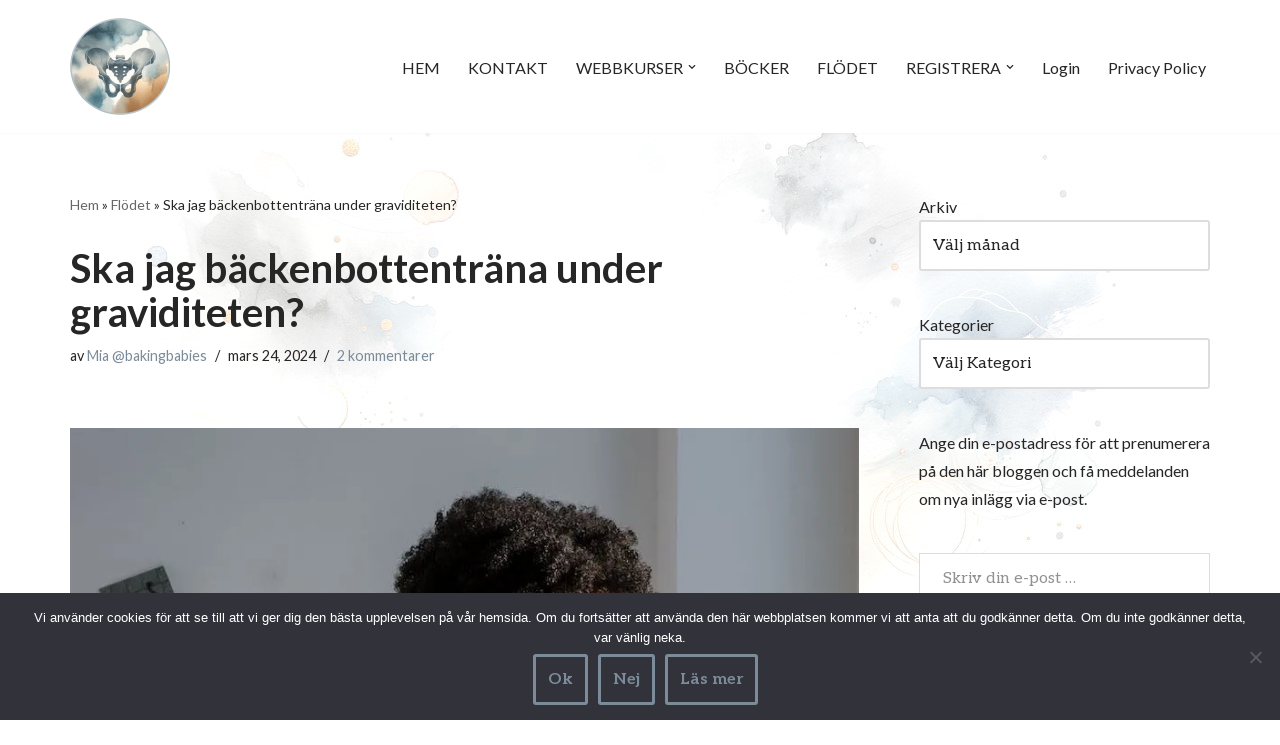

--- FILE ---
content_type: text/html; charset=UTF-8
request_url: https://bakingbabies.se/2024/03/24/ska-jag-backenbottentrana-under-graviditeten/
body_size: 31517
content:
<!DOCTYPE html>
<html lang="sv-SE">

<head>
	
	<meta charset="UTF-8">
	<meta name="viewport" content="width=device-width, initial-scale=1, minimum-scale=1">
	<link rel="profile" href="http://gmpg.org/xfn/11">
			<link rel="pingback" href="https://bakingbabies.se/xmlrpc.php">
		<meta name='robots' content='index, follow, max-image-preview:large, max-snippet:-1, max-video-preview:-1' />
 <style type="text/css" class="darkmysite_inline_css"> :root { --darkmysite_dark_mode_bg: #0f0f0f; --darkmysite_dark_mode_secondary_bg: #171717; --darkmysite_dark_mode_text_color: #bebebe; --darkmysite_dark_mode_link_color: #ffffff; --darkmysite_dark_mode_link_hover_color: #cccccc; --darkmysite_dark_mode_input_bg: #2d2d2d; --darkmysite_dark_mode_input_text_color: #bebebe; --darkmysite_dark_mode_input_placeholder_color: #989898; --darkmysite_dark_mode_border_color: #4a4a4a; --darkmysite_dark_mode_btn_bg: #2d2d2d; --darkmysite_dark_mode_btn_text_color: #bebebe; } </style> <style type="text/css" class="darkmysite_inline_css"> .darkmysite_dark_mode_enabled::-webkit-scrollbar { background: #29292a !important; } .darkmysite_dark_mode_enabled::-webkit-scrollbar-track { background: #29292a !important; } .darkmysite_dark_mode_enabled::-webkit-scrollbar-thumb { background-color: #52565a !important; } .darkmysite_dark_mode_enabled::-webkit-scrollbar-corner { background-color: #52565a !important; } .darkmysite_dark_mode_enabled::-webkit-scrollbar-button { background-color: transparent !important; background-repeat: no-repeat !important; background-size: contain !important; background-position: center !important; } .darkmysite_dark_mode_enabled::-webkit-scrollbar-button:start { background-image: url(https://bakingbabies.se/wp-content/plugins/darkmysite/assets/img/others/scroll_arrow_up.svg) !important; } .darkmysite_dark_mode_enabled::-webkit-scrollbar-button:end { background-image: url(https://bakingbabies.se/wp-content/plugins/darkmysite/assets/img/others/scroll_arrow_down.svg) !important; } .darkmysite_dark_mode_enabled::-webkit-scrollbar-button:start:horizontal { background-image: url(https://bakingbabies.se/wp-content/plugins/darkmysite/assets/img/others/scroll_arrow_left.svg) !important; } .darkmysite_dark_mode_enabled::-webkit-scrollbar-button:end:horizontal { background-image: url(https://bakingbabies.se/wp-content/plugins/darkmysite/assets/img/others/scroll_arrow_right.svg) !important; }</style> <script type="text/javascript" class="darkmysite_inline_js"> var darkmysite_switch_unique_id = "1204698947"; var darkmysite_is_this_admin_panel = "0"; var darkmysite_enable_default_dark_mode = "0"; var darkmysite_enable_os_aware = "1"; var darkmysite_enable_keyboard_shortcut = "1"; var darkmysite_enable_time_based_dark = "0"; var darkmysite_time_based_dark_start = "19:00"; var darkmysite_time_based_dark_stop = "07:00"; var darkmysite_alternative_dark_mode_switch = ""; var darkmysite_enable_low_image_brightness = "1"; var darkmysite_image_brightness_to = "80"; var darkmysite_enable_image_grayscale = "0"; var darkmysite_image_grayscale_to = "80"; var darkmysite_enable_bg_image_darken = "1"; var darkmysite_bg_image_darken_to = "60"; var darkmysite_enable_invert_inline_svg = "0"; var darkmysite_enable_low_video_brightness = "1"; var darkmysite_video_brightness_to = "80"; var darkmysite_enable_video_grayscale = "0"; var darkmysite_video_grayscale_to = "80"; var darkmysite_disallowed_elements = ".darkmysite_ignore, .darkmysite_ignore *, .darkmysite_switch, .darkmysite_switch *, .wp-block-button__link, .wp-block-button__link *"; </script>
	<!-- This site is optimized with the Yoast SEO plugin v26.8 - https://yoast.com/product/yoast-seo-wordpress/ -->
	<title>Ska jag bäckenbottenträna under graviditeten? - BakingBabies</title>
	<meta name="description" content="Ska jag bäckenbottenträna under graviditeten? Ska jag bäckenbottenträna som gravid? Varför? Vad är effekten? Förebygger det bristningar?" />
	<link rel="canonical" href="https://bakingbabies.se/2024/03/24/ska-jag-backenbottentrana-under-graviditeten/" />
	<meta property="og:locale" content="sv_SE" />
	<meta property="og:type" content="article" />
	<meta property="og:title" content="Ska jag bäckenbottenträna under graviditeten? - BakingBabies" />
	<meta property="og:description" content="Ska jag bäckenbottenträna under graviditeten? Ska jag bäckenbottenträna som gravid? Varför? Vad är effekten? Förebygger det bristningar?" />
	<meta property="og:url" content="https://bakingbabies.se/2024/03/24/ska-jag-backenbottentrana-under-graviditeten/" />
	<meta property="og:site_name" content="BakingBabies" />
	<meta property="article:published_time" content="2024-03-24T03:00:00+00:00" />
	<meta property="article:modified_time" content="2024-03-27T10:22:38+00:00" />
	<meta property="og:image" content="https://bakingbabies.se/wp-content/uploads/2023/12/pexels-photo-5853820-edited.jpeg" />
	<meta name="author" content="Mia @bakingbabies" />
	<meta name="twitter:card" content="summary_large_image" />
	<meta name="twitter:label1" content="Skriven av" />
	<meta name="twitter:data1" content="Mia @bakingbabies" />
	<meta name="twitter:label2" content="Beräknad lästid" />
	<meta name="twitter:data2" content="4 minuter" />
	<script type="application/ld+json" class="yoast-schema-graph">{"@context":"https://schema.org","@graph":[{"@type":"Article","@id":"https://bakingbabies.se/2024/03/24/ska-jag-backenbottentrana-under-graviditeten/#article","isPartOf":{"@id":"https://bakingbabies.se/2024/03/24/ska-jag-backenbottentrana-under-graviditeten/"},"author":{"name":"Mia @bakingbabies","@id":"https://bakingbabies.se/#/schema/person/8443ade0b95076694a12164144f23594"},"headline":"Ska jag bäckenbottenträna under graviditeten?","datePublished":"2024-03-24T03:00:00+00:00","dateModified":"2024-03-27T10:22:38+00:00","mainEntityOfPage":{"@id":"https://bakingbabies.se/2024/03/24/ska-jag-backenbottentrana-under-graviditeten/"},"wordCount":789,"commentCount":2,"publisher":{"@id":"https://bakingbabies.se/#/schema/person/8443ade0b95076694a12164144f23594"},"image":{"@id":"https://bakingbabies.se/2024/03/24/ska-jag-backenbottentrana-under-graviditeten/#primaryimage"},"thumbnailUrl":"https://bakingbabies.se/wp-content/uploads/2023/12/pexels-photo-5853820-edited.jpeg","articleSection":["Graviditet och förlossning"],"inLanguage":"sv-SE","potentialAction":[{"@type":"CommentAction","name":"Comment","target":["https://bakingbabies.se/2024/03/24/ska-jag-backenbottentrana-under-graviditeten/#respond"]}]},{"@type":"WebPage","@id":"https://bakingbabies.se/2024/03/24/ska-jag-backenbottentrana-under-graviditeten/","url":"https://bakingbabies.se/2024/03/24/ska-jag-backenbottentrana-under-graviditeten/","name":"Ska jag bäckenbottenträna under graviditeten? - BakingBabies","isPartOf":{"@id":"https://bakingbabies.se/#website"},"primaryImageOfPage":{"@id":"https://bakingbabies.se/2024/03/24/ska-jag-backenbottentrana-under-graviditeten/#primaryimage"},"image":{"@id":"https://bakingbabies.se/2024/03/24/ska-jag-backenbottentrana-under-graviditeten/#primaryimage"},"thumbnailUrl":"https://bakingbabies.se/wp-content/uploads/2023/12/pexels-photo-5853820-edited.jpeg","datePublished":"2024-03-24T03:00:00+00:00","dateModified":"2024-03-27T10:22:38+00:00","description":"Ska jag bäckenbottenträna under graviditeten? Ska jag bäckenbottenträna som gravid? Varför? Vad är effekten? Förebygger det bristningar?","breadcrumb":{"@id":"https://bakingbabies.se/2024/03/24/ska-jag-backenbottentrana-under-graviditeten/#breadcrumb"},"inLanguage":"sv-SE","potentialAction":[{"@type":"ReadAction","target":["https://bakingbabies.se/2024/03/24/ska-jag-backenbottentrana-under-graviditeten/"]}]},{"@type":"ImageObject","inLanguage":"sv-SE","@id":"https://bakingbabies.se/2024/03/24/ska-jag-backenbottentrana-under-graviditeten/#primaryimage","url":"https://i0.wp.com/bakingbabies.se/wp-content/uploads/2023/12/pexels-photo-5853820-edited.jpeg?fit=867%2C867&ssl=1","contentUrl":"https://i0.wp.com/bakingbabies.se/wp-content/uploads/2023/12/pexels-photo-5853820-edited.jpeg?fit=867%2C867&ssl=1","width":867,"height":867,"caption":"Photo by cottonbro studio on Pexels.com"},{"@type":"BreadcrumbList","@id":"https://bakingbabies.se/2024/03/24/ska-jag-backenbottentrana-under-graviditeten/#breadcrumb","itemListElement":[{"@type":"ListItem","position":1,"name":"Hem","item":"https://bakingbabies.se/"},{"@type":"ListItem","position":2,"name":"Flödet","item":"https://bakingbabies.se/flodet/"},{"@type":"ListItem","position":3,"name":"Ska jag bäckenbottenträna under graviditeten?"}]},{"@type":"WebSite","@id":"https://bakingbabies.se/#website","url":"https://bakingbabies.se/","name":"BakingBabies","description":"","publisher":{"@id":"https://bakingbabies.se/#/schema/person/8443ade0b95076694a12164144f23594"},"potentialAction":[{"@type":"SearchAction","target":{"@type":"EntryPoint","urlTemplate":"https://bakingbabies.se/?s={search_term_string}"},"query-input":{"@type":"PropertyValueSpecification","valueRequired":true,"valueName":"search_term_string"}}],"inLanguage":"sv-SE"},{"@type":["Person","Organization"],"@id":"https://bakingbabies.se/#/schema/person/8443ade0b95076694a12164144f23594","name":"Mia @bakingbabies","image":{"@type":"ImageObject","inLanguage":"sv-SE","@id":"https://bakingbabies.se/#/schema/person/image/","url":"https://secure.gravatar.com/avatar/e4594295c0879cb703e960dffe6f1e9d0e578c31aa9857c34887733abdda0ea9?s=96&d=identicon&r=r","contentUrl":"https://secure.gravatar.com/avatar/e4594295c0879cb703e960dffe6f1e9d0e578c31aa9857c34887733abdda0ea9?s=96&d=identicon&r=r","caption":"Mia @bakingbabies"},"logo":{"@id":"https://bakingbabies.se/#/schema/person/image/"},"sameAs":["https://bakingbabies.se"],"url":"https://bakingbabies.se/author/miadfernando/"}]}</script>
	<!-- / Yoast SEO plugin. -->


<link rel='dns-prefetch' href='//secure.gravatar.com' />
<link rel='dns-prefetch' href='//js.stripe.com' />
<link rel='dns-prefetch' href='//stats.wp.com' />
<link rel='dns-prefetch' href='//fonts.googleapis.com' />
<link rel='dns-prefetch' href='//v0.wordpress.com' />
<link rel='preconnect' href='//i0.wp.com' />
<link rel='preconnect' href='//c0.wp.com' />
<link rel="alternate" type="application/rss+xml" title="BakingBabies &raquo; Webbflöde" href="https://bakingbabies.se/feed/" />
<link rel="alternate" type="application/rss+xml" title="BakingBabies &raquo; Kommentarsflöde" href="https://bakingbabies.se/comments/feed/" />
<link rel="alternate" type="application/rss+xml" title="BakingBabies &raquo; Kommentarsflöde för Ska jag bäckenbottenträna under graviditeten?" href="https://bakingbabies.se/2024/03/24/ska-jag-backenbottentrana-under-graviditeten/feed/" />
<link rel="alternate" title="oEmbed (JSON)" type="application/json+oembed" href="https://bakingbabies.se/wp-json/oembed/1.0/embed?url=https%3A%2F%2Fbakingbabies.se%2F2024%2F03%2F24%2Fska-jag-backenbottentrana-under-graviditeten%2F&#038;lang=sv" />
<link rel="alternate" title="oEmbed (XML)" type="text/xml+oembed" href="https://bakingbabies.se/wp-json/oembed/1.0/embed?url=https%3A%2F%2Fbakingbabies.se%2F2024%2F03%2F24%2Fska-jag-backenbottentrana-under-graviditeten%2F&#038;format=xml&#038;lang=sv" />
<style id='wp-img-auto-sizes-contain-inline-css'>
img:is([sizes=auto i],[sizes^="auto," i]){contain-intrinsic-size:3000px 1500px}
/*# sourceURL=wp-img-auto-sizes-contain-inline-css */
</style>
<link rel='stylesheet' id='formidable-css' href='https://bakingbabies.se/wp-content/plugins/formidable/css/formidableforms.css?ver=114457' media='all' />
<link rel='stylesheet' id='jetpack_related-posts-css' href='https://c0.wp.com/p/jetpack/15.4/modules/related-posts/related-posts.css' media='all' />
<style id='wp-emoji-styles-inline-css'>

	img.wp-smiley, img.emoji {
		display: inline !important;
		border: none !important;
		box-shadow: none !important;
		height: 1em !important;
		width: 1em !important;
		margin: 0 0.07em !important;
		vertical-align: -0.1em !important;
		background: none !important;
		padding: 0 !important;
	}
/*# sourceURL=wp-emoji-styles-inline-css */
</style>
<style id='wp-block-library-inline-css'>
:root{--wp-block-synced-color:#7a00df;--wp-block-synced-color--rgb:122,0,223;--wp-bound-block-color:var(--wp-block-synced-color);--wp-editor-canvas-background:#ddd;--wp-admin-theme-color:#007cba;--wp-admin-theme-color--rgb:0,124,186;--wp-admin-theme-color-darker-10:#006ba1;--wp-admin-theme-color-darker-10--rgb:0,107,160.5;--wp-admin-theme-color-darker-20:#005a87;--wp-admin-theme-color-darker-20--rgb:0,90,135;--wp-admin-border-width-focus:2px}@media (min-resolution:192dpi){:root{--wp-admin-border-width-focus:1.5px}}.wp-element-button{cursor:pointer}:root .has-very-light-gray-background-color{background-color:#eee}:root .has-very-dark-gray-background-color{background-color:#313131}:root .has-very-light-gray-color{color:#eee}:root .has-very-dark-gray-color{color:#313131}:root .has-vivid-green-cyan-to-vivid-cyan-blue-gradient-background{background:linear-gradient(135deg,#00d084,#0693e3)}:root .has-purple-crush-gradient-background{background:linear-gradient(135deg,#34e2e4,#4721fb 50%,#ab1dfe)}:root .has-hazy-dawn-gradient-background{background:linear-gradient(135deg,#faaca8,#dad0ec)}:root .has-subdued-olive-gradient-background{background:linear-gradient(135deg,#fafae1,#67a671)}:root .has-atomic-cream-gradient-background{background:linear-gradient(135deg,#fdd79a,#004a59)}:root .has-nightshade-gradient-background{background:linear-gradient(135deg,#330968,#31cdcf)}:root .has-midnight-gradient-background{background:linear-gradient(135deg,#020381,#2874fc)}:root{--wp--preset--font-size--normal:16px;--wp--preset--font-size--huge:42px}.has-regular-font-size{font-size:1em}.has-larger-font-size{font-size:2.625em}.has-normal-font-size{font-size:var(--wp--preset--font-size--normal)}.has-huge-font-size{font-size:var(--wp--preset--font-size--huge)}.has-text-align-center{text-align:center}.has-text-align-left{text-align:left}.has-text-align-right{text-align:right}.has-fit-text{white-space:nowrap!important}#end-resizable-editor-section{display:none}.aligncenter{clear:both}.items-justified-left{justify-content:flex-start}.items-justified-center{justify-content:center}.items-justified-right{justify-content:flex-end}.items-justified-space-between{justify-content:space-between}.screen-reader-text{border:0;clip-path:inset(50%);height:1px;margin:-1px;overflow:hidden;padding:0;position:absolute;width:1px;word-wrap:normal!important}.screen-reader-text:focus{background-color:#ddd;clip-path:none;color:#444;display:block;font-size:1em;height:auto;left:5px;line-height:normal;padding:15px 23px 14px;text-decoration:none;top:5px;width:auto;z-index:100000}html :where(.has-border-color){border-style:solid}html :where([style*=border-top-color]){border-top-style:solid}html :where([style*=border-right-color]){border-right-style:solid}html :where([style*=border-bottom-color]){border-bottom-style:solid}html :where([style*=border-left-color]){border-left-style:solid}html :where([style*=border-width]){border-style:solid}html :where([style*=border-top-width]){border-top-style:solid}html :where([style*=border-right-width]){border-right-style:solid}html :where([style*=border-bottom-width]){border-bottom-style:solid}html :where([style*=border-left-width]){border-left-style:solid}html :where(img[class*=wp-image-]){height:auto;max-width:100%}:where(figure){margin:0 0 1em}html :where(.is-position-sticky){--wp-admin--admin-bar--position-offset:var(--wp-admin--admin-bar--height,0px)}@media screen and (max-width:600px){html :where(.is-position-sticky){--wp-admin--admin-bar--position-offset:0px}}

/*# sourceURL=wp-block-library-inline-css */
</style><style id='wp-block-archives-inline-css'>
.wp-block-archives{box-sizing:border-box}.wp-block-archives-dropdown label{display:block}
/*# sourceURL=https://c0.wp.com/c/6.9/wp-includes/blocks/archives/style.min.css */
</style>
<style id='wp-block-categories-inline-css'>
.wp-block-categories{box-sizing:border-box}.wp-block-categories.alignleft{margin-right:2em}.wp-block-categories.alignright{margin-left:2em}.wp-block-categories.wp-block-categories-dropdown.aligncenter{text-align:center}.wp-block-categories .wp-block-categories__label{display:block;width:100%}
/*# sourceURL=https://c0.wp.com/c/6.9/wp-includes/blocks/categories/style.min.css */
</style>
<style id='wp-block-heading-inline-css'>
h1:where(.wp-block-heading).has-background,h2:where(.wp-block-heading).has-background,h3:where(.wp-block-heading).has-background,h4:where(.wp-block-heading).has-background,h5:where(.wp-block-heading).has-background,h6:where(.wp-block-heading).has-background{padding:1.25em 2.375em}h1.has-text-align-left[style*=writing-mode]:where([style*=vertical-lr]),h1.has-text-align-right[style*=writing-mode]:where([style*=vertical-rl]),h2.has-text-align-left[style*=writing-mode]:where([style*=vertical-lr]),h2.has-text-align-right[style*=writing-mode]:where([style*=vertical-rl]),h3.has-text-align-left[style*=writing-mode]:where([style*=vertical-lr]),h3.has-text-align-right[style*=writing-mode]:where([style*=vertical-rl]),h4.has-text-align-left[style*=writing-mode]:where([style*=vertical-lr]),h4.has-text-align-right[style*=writing-mode]:where([style*=vertical-rl]),h5.has-text-align-left[style*=writing-mode]:where([style*=vertical-lr]),h5.has-text-align-right[style*=writing-mode]:where([style*=vertical-rl]),h6.has-text-align-left[style*=writing-mode]:where([style*=vertical-lr]),h6.has-text-align-right[style*=writing-mode]:where([style*=vertical-rl]){rotate:180deg}
/*# sourceURL=https://c0.wp.com/c/6.9/wp-includes/blocks/heading/style.min.css */
</style>
<style id='wp-block-image-inline-css'>
.wp-block-image>a,.wp-block-image>figure>a{display:inline-block}.wp-block-image img{box-sizing:border-box;height:auto;max-width:100%;vertical-align:bottom}@media not (prefers-reduced-motion){.wp-block-image img.hide{visibility:hidden}.wp-block-image img.show{animation:show-content-image .4s}}.wp-block-image[style*=border-radius] img,.wp-block-image[style*=border-radius]>a{border-radius:inherit}.wp-block-image.has-custom-border img{box-sizing:border-box}.wp-block-image.aligncenter{text-align:center}.wp-block-image.alignfull>a,.wp-block-image.alignwide>a{width:100%}.wp-block-image.alignfull img,.wp-block-image.alignwide img{height:auto;width:100%}.wp-block-image .aligncenter,.wp-block-image .alignleft,.wp-block-image .alignright,.wp-block-image.aligncenter,.wp-block-image.alignleft,.wp-block-image.alignright{display:table}.wp-block-image .aligncenter>figcaption,.wp-block-image .alignleft>figcaption,.wp-block-image .alignright>figcaption,.wp-block-image.aligncenter>figcaption,.wp-block-image.alignleft>figcaption,.wp-block-image.alignright>figcaption{caption-side:bottom;display:table-caption}.wp-block-image .alignleft{float:left;margin:.5em 1em .5em 0}.wp-block-image .alignright{float:right;margin:.5em 0 .5em 1em}.wp-block-image .aligncenter{margin-left:auto;margin-right:auto}.wp-block-image :where(figcaption){margin-bottom:1em;margin-top:.5em}.wp-block-image.is-style-circle-mask img{border-radius:9999px}@supports ((-webkit-mask-image:none) or (mask-image:none)) or (-webkit-mask-image:none){.wp-block-image.is-style-circle-mask img{border-radius:0;-webkit-mask-image:url('data:image/svg+xml;utf8,<svg viewBox="0 0 100 100" xmlns="http://www.w3.org/2000/svg"><circle cx="50" cy="50" r="50"/></svg>');mask-image:url('data:image/svg+xml;utf8,<svg viewBox="0 0 100 100" xmlns="http://www.w3.org/2000/svg"><circle cx="50" cy="50" r="50"/></svg>');mask-mode:alpha;-webkit-mask-position:center;mask-position:center;-webkit-mask-repeat:no-repeat;mask-repeat:no-repeat;-webkit-mask-size:contain;mask-size:contain}}:root :where(.wp-block-image.is-style-rounded img,.wp-block-image .is-style-rounded img){border-radius:9999px}.wp-block-image figure{margin:0}.wp-lightbox-container{display:flex;flex-direction:column;position:relative}.wp-lightbox-container img{cursor:zoom-in}.wp-lightbox-container img:hover+button{opacity:1}.wp-lightbox-container button{align-items:center;backdrop-filter:blur(16px) saturate(180%);background-color:#5a5a5a40;border:none;border-radius:4px;cursor:zoom-in;display:flex;height:20px;justify-content:center;opacity:0;padding:0;position:absolute;right:16px;text-align:center;top:16px;width:20px;z-index:100}@media not (prefers-reduced-motion){.wp-lightbox-container button{transition:opacity .2s ease}}.wp-lightbox-container button:focus-visible{outline:3px auto #5a5a5a40;outline:3px auto -webkit-focus-ring-color;outline-offset:3px}.wp-lightbox-container button:hover{cursor:pointer;opacity:1}.wp-lightbox-container button:focus{opacity:1}.wp-lightbox-container button:focus,.wp-lightbox-container button:hover,.wp-lightbox-container button:not(:hover):not(:active):not(.has-background){background-color:#5a5a5a40;border:none}.wp-lightbox-overlay{box-sizing:border-box;cursor:zoom-out;height:100vh;left:0;overflow:hidden;position:fixed;top:0;visibility:hidden;width:100%;z-index:100000}.wp-lightbox-overlay .close-button{align-items:center;cursor:pointer;display:flex;justify-content:center;min-height:40px;min-width:40px;padding:0;position:absolute;right:calc(env(safe-area-inset-right) + 16px);top:calc(env(safe-area-inset-top) + 16px);z-index:5000000}.wp-lightbox-overlay .close-button:focus,.wp-lightbox-overlay .close-button:hover,.wp-lightbox-overlay .close-button:not(:hover):not(:active):not(.has-background){background:none;border:none}.wp-lightbox-overlay .lightbox-image-container{height:var(--wp--lightbox-container-height);left:50%;overflow:hidden;position:absolute;top:50%;transform:translate(-50%,-50%);transform-origin:top left;width:var(--wp--lightbox-container-width);z-index:9999999999}.wp-lightbox-overlay .wp-block-image{align-items:center;box-sizing:border-box;display:flex;height:100%;justify-content:center;margin:0;position:relative;transform-origin:0 0;width:100%;z-index:3000000}.wp-lightbox-overlay .wp-block-image img{height:var(--wp--lightbox-image-height);min-height:var(--wp--lightbox-image-height);min-width:var(--wp--lightbox-image-width);width:var(--wp--lightbox-image-width)}.wp-lightbox-overlay .wp-block-image figcaption{display:none}.wp-lightbox-overlay button{background:none;border:none}.wp-lightbox-overlay .scrim{background-color:#fff;height:100%;opacity:.9;position:absolute;width:100%;z-index:2000000}.wp-lightbox-overlay.active{visibility:visible}@media not (prefers-reduced-motion){.wp-lightbox-overlay.active{animation:turn-on-visibility .25s both}.wp-lightbox-overlay.active img{animation:turn-on-visibility .35s both}.wp-lightbox-overlay.show-closing-animation:not(.active){animation:turn-off-visibility .35s both}.wp-lightbox-overlay.show-closing-animation:not(.active) img{animation:turn-off-visibility .25s both}.wp-lightbox-overlay.zoom.active{animation:none;opacity:1;visibility:visible}.wp-lightbox-overlay.zoom.active .lightbox-image-container{animation:lightbox-zoom-in .4s}.wp-lightbox-overlay.zoom.active .lightbox-image-container img{animation:none}.wp-lightbox-overlay.zoom.active .scrim{animation:turn-on-visibility .4s forwards}.wp-lightbox-overlay.zoom.show-closing-animation:not(.active){animation:none}.wp-lightbox-overlay.zoom.show-closing-animation:not(.active) .lightbox-image-container{animation:lightbox-zoom-out .4s}.wp-lightbox-overlay.zoom.show-closing-animation:not(.active) .lightbox-image-container img{animation:none}.wp-lightbox-overlay.zoom.show-closing-animation:not(.active) .scrim{animation:turn-off-visibility .4s forwards}}@keyframes show-content-image{0%{visibility:hidden}99%{visibility:hidden}to{visibility:visible}}@keyframes turn-on-visibility{0%{opacity:0}to{opacity:1}}@keyframes turn-off-visibility{0%{opacity:1;visibility:visible}99%{opacity:0;visibility:visible}to{opacity:0;visibility:hidden}}@keyframes lightbox-zoom-in{0%{transform:translate(calc((-100vw + var(--wp--lightbox-scrollbar-width))/2 + var(--wp--lightbox-initial-left-position)),calc(-50vh + var(--wp--lightbox-initial-top-position))) scale(var(--wp--lightbox-scale))}to{transform:translate(-50%,-50%) scale(1)}}@keyframes lightbox-zoom-out{0%{transform:translate(-50%,-50%) scale(1);visibility:visible}99%{visibility:visible}to{transform:translate(calc((-100vw + var(--wp--lightbox-scrollbar-width))/2 + var(--wp--lightbox-initial-left-position)),calc(-50vh + var(--wp--lightbox-initial-top-position))) scale(var(--wp--lightbox-scale));visibility:hidden}}
/*# sourceURL=https://c0.wp.com/c/6.9/wp-includes/blocks/image/style.min.css */
</style>
<style id='wp-block-list-inline-css'>
ol,ul{box-sizing:border-box}:root :where(.wp-block-list.has-background){padding:1.25em 2.375em}
/*# sourceURL=https://c0.wp.com/c/6.9/wp-includes/blocks/list/style.min.css */
</style>
<style id='wp-block-paragraph-inline-css'>
.is-small-text{font-size:.875em}.is-regular-text{font-size:1em}.is-large-text{font-size:2.25em}.is-larger-text{font-size:3em}.has-drop-cap:not(:focus):first-letter{float:left;font-size:8.4em;font-style:normal;font-weight:100;line-height:.68;margin:.05em .1em 0 0;text-transform:uppercase}body.rtl .has-drop-cap:not(:focus):first-letter{float:none;margin-left:.1em}p.has-drop-cap.has-background{overflow:hidden}:root :where(p.has-background){padding:1.25em 2.375em}:where(p.has-text-color:not(.has-link-color)) a{color:inherit}p.has-text-align-left[style*="writing-mode:vertical-lr"],p.has-text-align-right[style*="writing-mode:vertical-rl"]{rotate:180deg}
/*# sourceURL=https://c0.wp.com/c/6.9/wp-includes/blocks/paragraph/style.min.css */
</style>
<style id='global-styles-inline-css'>
:root{--wp--preset--aspect-ratio--square: 1;--wp--preset--aspect-ratio--4-3: 4/3;--wp--preset--aspect-ratio--3-4: 3/4;--wp--preset--aspect-ratio--3-2: 3/2;--wp--preset--aspect-ratio--2-3: 2/3;--wp--preset--aspect-ratio--16-9: 16/9;--wp--preset--aspect-ratio--9-16: 9/16;--wp--preset--color--black: #000000;--wp--preset--color--cyan-bluish-gray: #abb8c3;--wp--preset--color--white: #ffffff;--wp--preset--color--pale-pink: #f78da7;--wp--preset--color--vivid-red: #cf2e2e;--wp--preset--color--luminous-vivid-orange: #ff6900;--wp--preset--color--luminous-vivid-amber: #fcb900;--wp--preset--color--light-green-cyan: #7bdcb5;--wp--preset--color--vivid-green-cyan: #00d084;--wp--preset--color--pale-cyan-blue: #8ed1fc;--wp--preset--color--vivid-cyan-blue: #0693e3;--wp--preset--color--vivid-purple: #9b51e0;--wp--preset--color--neve-link-color: var(--nv-primary-accent);--wp--preset--color--neve-link-hover-color: var(--nv-secondary-accent);--wp--preset--color--nv-site-bg: var(--nv-site-bg);--wp--preset--color--nv-light-bg: var(--nv-light-bg);--wp--preset--color--nv-dark-bg: var(--nv-dark-bg);--wp--preset--color--neve-text-color: var(--nv-text-color);--wp--preset--color--nv-text-dark-bg: var(--nv-text-dark-bg);--wp--preset--color--nv-c-1: var(--nv-c-1);--wp--preset--color--nv-c-2: var(--nv-c-2);--wp--preset--gradient--vivid-cyan-blue-to-vivid-purple: linear-gradient(135deg,rgb(6,147,227) 0%,rgb(155,81,224) 100%);--wp--preset--gradient--light-green-cyan-to-vivid-green-cyan: linear-gradient(135deg,rgb(122,220,180) 0%,rgb(0,208,130) 100%);--wp--preset--gradient--luminous-vivid-amber-to-luminous-vivid-orange: linear-gradient(135deg,rgb(252,185,0) 0%,rgb(255,105,0) 100%);--wp--preset--gradient--luminous-vivid-orange-to-vivid-red: linear-gradient(135deg,rgb(255,105,0) 0%,rgb(207,46,46) 100%);--wp--preset--gradient--very-light-gray-to-cyan-bluish-gray: linear-gradient(135deg,rgb(238,238,238) 0%,rgb(169,184,195) 100%);--wp--preset--gradient--cool-to-warm-spectrum: linear-gradient(135deg,rgb(74,234,220) 0%,rgb(151,120,209) 20%,rgb(207,42,186) 40%,rgb(238,44,130) 60%,rgb(251,105,98) 80%,rgb(254,248,76) 100%);--wp--preset--gradient--blush-light-purple: linear-gradient(135deg,rgb(255,206,236) 0%,rgb(152,150,240) 100%);--wp--preset--gradient--blush-bordeaux: linear-gradient(135deg,rgb(254,205,165) 0%,rgb(254,45,45) 50%,rgb(107,0,62) 100%);--wp--preset--gradient--luminous-dusk: linear-gradient(135deg,rgb(255,203,112) 0%,rgb(199,81,192) 50%,rgb(65,88,208) 100%);--wp--preset--gradient--pale-ocean: linear-gradient(135deg,rgb(255,245,203) 0%,rgb(182,227,212) 50%,rgb(51,167,181) 100%);--wp--preset--gradient--electric-grass: linear-gradient(135deg,rgb(202,248,128) 0%,rgb(113,206,126) 100%);--wp--preset--gradient--midnight: linear-gradient(135deg,rgb(2,3,129) 0%,rgb(40,116,252) 100%);--wp--preset--font-size--small: 13px;--wp--preset--font-size--medium: 20px;--wp--preset--font-size--large: 36px;--wp--preset--font-size--x-large: 42px;--wp--preset--spacing--20: 0.44rem;--wp--preset--spacing--30: 0.67rem;--wp--preset--spacing--40: 1rem;--wp--preset--spacing--50: 1.5rem;--wp--preset--spacing--60: 2.25rem;--wp--preset--spacing--70: 3.38rem;--wp--preset--spacing--80: 5.06rem;--wp--preset--shadow--natural: 6px 6px 9px rgba(0, 0, 0, 0.2);--wp--preset--shadow--deep: 12px 12px 50px rgba(0, 0, 0, 0.4);--wp--preset--shadow--sharp: 6px 6px 0px rgba(0, 0, 0, 0.2);--wp--preset--shadow--outlined: 6px 6px 0px -3px rgb(255, 255, 255), 6px 6px rgb(0, 0, 0);--wp--preset--shadow--crisp: 6px 6px 0px rgb(0, 0, 0);}:where(.is-layout-flex){gap: 0.5em;}:where(.is-layout-grid){gap: 0.5em;}body .is-layout-flex{display: flex;}.is-layout-flex{flex-wrap: wrap;align-items: center;}.is-layout-flex > :is(*, div){margin: 0;}body .is-layout-grid{display: grid;}.is-layout-grid > :is(*, div){margin: 0;}:where(.wp-block-columns.is-layout-flex){gap: 2em;}:where(.wp-block-columns.is-layout-grid){gap: 2em;}:where(.wp-block-post-template.is-layout-flex){gap: 1.25em;}:where(.wp-block-post-template.is-layout-grid){gap: 1.25em;}.has-black-color{color: var(--wp--preset--color--black) !important;}.has-cyan-bluish-gray-color{color: var(--wp--preset--color--cyan-bluish-gray) !important;}.has-white-color{color: var(--wp--preset--color--white) !important;}.has-pale-pink-color{color: var(--wp--preset--color--pale-pink) !important;}.has-vivid-red-color{color: var(--wp--preset--color--vivid-red) !important;}.has-luminous-vivid-orange-color{color: var(--wp--preset--color--luminous-vivid-orange) !important;}.has-luminous-vivid-amber-color{color: var(--wp--preset--color--luminous-vivid-amber) !important;}.has-light-green-cyan-color{color: var(--wp--preset--color--light-green-cyan) !important;}.has-vivid-green-cyan-color{color: var(--wp--preset--color--vivid-green-cyan) !important;}.has-pale-cyan-blue-color{color: var(--wp--preset--color--pale-cyan-blue) !important;}.has-vivid-cyan-blue-color{color: var(--wp--preset--color--vivid-cyan-blue) !important;}.has-vivid-purple-color{color: var(--wp--preset--color--vivid-purple) !important;}.has-neve-link-color-color{color: var(--wp--preset--color--neve-link-color) !important;}.has-neve-link-hover-color-color{color: var(--wp--preset--color--neve-link-hover-color) !important;}.has-nv-site-bg-color{color: var(--wp--preset--color--nv-site-bg) !important;}.has-nv-light-bg-color{color: var(--wp--preset--color--nv-light-bg) !important;}.has-nv-dark-bg-color{color: var(--wp--preset--color--nv-dark-bg) !important;}.has-neve-text-color-color{color: var(--wp--preset--color--neve-text-color) !important;}.has-nv-text-dark-bg-color{color: var(--wp--preset--color--nv-text-dark-bg) !important;}.has-nv-c-1-color{color: var(--wp--preset--color--nv-c-1) !important;}.has-nv-c-2-color{color: var(--wp--preset--color--nv-c-2) !important;}.has-black-background-color{background-color: var(--wp--preset--color--black) !important;}.has-cyan-bluish-gray-background-color{background-color: var(--wp--preset--color--cyan-bluish-gray) !important;}.has-white-background-color{background-color: var(--wp--preset--color--white) !important;}.has-pale-pink-background-color{background-color: var(--wp--preset--color--pale-pink) !important;}.has-vivid-red-background-color{background-color: var(--wp--preset--color--vivid-red) !important;}.has-luminous-vivid-orange-background-color{background-color: var(--wp--preset--color--luminous-vivid-orange) !important;}.has-luminous-vivid-amber-background-color{background-color: var(--wp--preset--color--luminous-vivid-amber) !important;}.has-light-green-cyan-background-color{background-color: var(--wp--preset--color--light-green-cyan) !important;}.has-vivid-green-cyan-background-color{background-color: var(--wp--preset--color--vivid-green-cyan) !important;}.has-pale-cyan-blue-background-color{background-color: var(--wp--preset--color--pale-cyan-blue) !important;}.has-vivid-cyan-blue-background-color{background-color: var(--wp--preset--color--vivid-cyan-blue) !important;}.has-vivid-purple-background-color{background-color: var(--wp--preset--color--vivid-purple) !important;}.has-neve-link-color-background-color{background-color: var(--wp--preset--color--neve-link-color) !important;}.has-neve-link-hover-color-background-color{background-color: var(--wp--preset--color--neve-link-hover-color) !important;}.has-nv-site-bg-background-color{background-color: var(--wp--preset--color--nv-site-bg) !important;}.has-nv-light-bg-background-color{background-color: var(--wp--preset--color--nv-light-bg) !important;}.has-nv-dark-bg-background-color{background-color: var(--wp--preset--color--nv-dark-bg) !important;}.has-neve-text-color-background-color{background-color: var(--wp--preset--color--neve-text-color) !important;}.has-nv-text-dark-bg-background-color{background-color: var(--wp--preset--color--nv-text-dark-bg) !important;}.has-nv-c-1-background-color{background-color: var(--wp--preset--color--nv-c-1) !important;}.has-nv-c-2-background-color{background-color: var(--wp--preset--color--nv-c-2) !important;}.has-black-border-color{border-color: var(--wp--preset--color--black) !important;}.has-cyan-bluish-gray-border-color{border-color: var(--wp--preset--color--cyan-bluish-gray) !important;}.has-white-border-color{border-color: var(--wp--preset--color--white) !important;}.has-pale-pink-border-color{border-color: var(--wp--preset--color--pale-pink) !important;}.has-vivid-red-border-color{border-color: var(--wp--preset--color--vivid-red) !important;}.has-luminous-vivid-orange-border-color{border-color: var(--wp--preset--color--luminous-vivid-orange) !important;}.has-luminous-vivid-amber-border-color{border-color: var(--wp--preset--color--luminous-vivid-amber) !important;}.has-light-green-cyan-border-color{border-color: var(--wp--preset--color--light-green-cyan) !important;}.has-vivid-green-cyan-border-color{border-color: var(--wp--preset--color--vivid-green-cyan) !important;}.has-pale-cyan-blue-border-color{border-color: var(--wp--preset--color--pale-cyan-blue) !important;}.has-vivid-cyan-blue-border-color{border-color: var(--wp--preset--color--vivid-cyan-blue) !important;}.has-vivid-purple-border-color{border-color: var(--wp--preset--color--vivid-purple) !important;}.has-neve-link-color-border-color{border-color: var(--wp--preset--color--neve-link-color) !important;}.has-neve-link-hover-color-border-color{border-color: var(--wp--preset--color--neve-link-hover-color) !important;}.has-nv-site-bg-border-color{border-color: var(--wp--preset--color--nv-site-bg) !important;}.has-nv-light-bg-border-color{border-color: var(--wp--preset--color--nv-light-bg) !important;}.has-nv-dark-bg-border-color{border-color: var(--wp--preset--color--nv-dark-bg) !important;}.has-neve-text-color-border-color{border-color: var(--wp--preset--color--neve-text-color) !important;}.has-nv-text-dark-bg-border-color{border-color: var(--wp--preset--color--nv-text-dark-bg) !important;}.has-nv-c-1-border-color{border-color: var(--wp--preset--color--nv-c-1) !important;}.has-nv-c-2-border-color{border-color: var(--wp--preset--color--nv-c-2) !important;}.has-vivid-cyan-blue-to-vivid-purple-gradient-background{background: var(--wp--preset--gradient--vivid-cyan-blue-to-vivid-purple) !important;}.has-light-green-cyan-to-vivid-green-cyan-gradient-background{background: var(--wp--preset--gradient--light-green-cyan-to-vivid-green-cyan) !important;}.has-luminous-vivid-amber-to-luminous-vivid-orange-gradient-background{background: var(--wp--preset--gradient--luminous-vivid-amber-to-luminous-vivid-orange) !important;}.has-luminous-vivid-orange-to-vivid-red-gradient-background{background: var(--wp--preset--gradient--luminous-vivid-orange-to-vivid-red) !important;}.has-very-light-gray-to-cyan-bluish-gray-gradient-background{background: var(--wp--preset--gradient--very-light-gray-to-cyan-bluish-gray) !important;}.has-cool-to-warm-spectrum-gradient-background{background: var(--wp--preset--gradient--cool-to-warm-spectrum) !important;}.has-blush-light-purple-gradient-background{background: var(--wp--preset--gradient--blush-light-purple) !important;}.has-blush-bordeaux-gradient-background{background: var(--wp--preset--gradient--blush-bordeaux) !important;}.has-luminous-dusk-gradient-background{background: var(--wp--preset--gradient--luminous-dusk) !important;}.has-pale-ocean-gradient-background{background: var(--wp--preset--gradient--pale-ocean) !important;}.has-electric-grass-gradient-background{background: var(--wp--preset--gradient--electric-grass) !important;}.has-midnight-gradient-background{background: var(--wp--preset--gradient--midnight) !important;}.has-small-font-size{font-size: var(--wp--preset--font-size--small) !important;}.has-medium-font-size{font-size: var(--wp--preset--font-size--medium) !important;}.has-large-font-size{font-size: var(--wp--preset--font-size--large) !important;}.has-x-large-font-size{font-size: var(--wp--preset--font-size--x-large) !important;}
/*# sourceURL=global-styles-inline-css */
</style>

<style id='classic-theme-styles-inline-css'>
/*! This file is auto-generated */
.wp-block-button__link{color:#fff;background-color:#32373c;border-radius:9999px;box-shadow:none;text-decoration:none;padding:calc(.667em + 2px) calc(1.333em + 2px);font-size:1.125em}.wp-block-file__button{background:#32373c;color:#fff;text-decoration:none}
/*# sourceURL=/wp-includes/css/classic-themes.min.css */
</style>
<link rel='stylesheet' id='contact-form-7-css' href='https://bakingbabies.se/wp-content/plugins/contact-form-7/includes/css/styles.css?ver=6.1.4' media='all' />
<link rel='stylesheet' id='cookie-notice-front-css' href='https://bakingbabies.se/wp-content/plugins/cookie-notice/css/front.min.css?ver=2.5.11' media='all' />
<link rel='stylesheet' id='darkmysite-client-main-css' href='https://bakingbabies.se/wp-content/plugins/darkmysite/assets/css/client_main.css?ver=1.2.9' media='all' />
<link rel='stylesheet' id='googlefonts-css' href='https://fonts.googleapis.com/css?family=Lato:400,400italic,700,700italic&subset=latin' media='all' />
<link rel='stylesheet' id='learndash_quiz_front_css-css' href='//bakingbabies.se/wp-content/plugins/sfwd-lms/themes/legacy/templates/learndash_quiz_front.min.css?ver=4.25.8.1' media='all' />
<link rel='stylesheet' id='dashicons-css' href='https://c0.wp.com/c/6.9/wp-includes/css/dashicons.min.css' media='all' />
<link rel='stylesheet' id='learndash-css' href='//bakingbabies.se/wp-content/plugins/sfwd-lms/src/assets/dist/css/styles.css?ver=4.25.8.1' media='all' />
<link rel='stylesheet' id='jquery-dropdown-css-css' href='//bakingbabies.se/wp-content/plugins/sfwd-lms/assets/css/jquery.dropdown.min.css?ver=4.25.8.1' media='all' />
<link rel='stylesheet' id='learndash_lesson_video-css' href='//bakingbabies.se/wp-content/plugins/sfwd-lms/themes/legacy/templates/learndash_lesson_video.min.css?ver=4.25.8.1' media='all' />
<link rel='stylesheet' id='learndash-admin-bar-css' href='https://bakingbabies.se/wp-content/plugins/sfwd-lms/src/assets/dist/css/admin-bar/styles.css?ver=4.25.8.1' media='all' />
<link rel='stylesheet' id='learndash-course-grid-skin-grid-css' href='https://bakingbabies.se/wp-content/plugins/sfwd-lms/includes/course-grid/templates/skins/grid/style.css?ver=4.25.8.1' media='all' />
<link rel='stylesheet' id='learndash-course-grid-pagination-css' href='https://bakingbabies.se/wp-content/plugins/sfwd-lms/includes/course-grid/templates/pagination/style.css?ver=4.25.8.1' media='all' />
<link rel='stylesheet' id='learndash-course-grid-filter-css' href='https://bakingbabies.se/wp-content/plugins/sfwd-lms/includes/course-grid/templates/filter/style.css?ver=4.25.8.1' media='all' />
<link rel='stylesheet' id='learndash-course-grid-card-grid-1-css' href='https://bakingbabies.se/wp-content/plugins/sfwd-lms/includes/course-grid/templates/cards/grid-1/style.css?ver=4.25.8.1' media='all' />
<link rel='stylesheet' id='issuem-leaky-paywall-css' href='https://bakingbabies.se/wp-content/plugins/leaky-paywall//css/issuem-leaky-paywall.css?ver=4.22.6' media='all' />
<link rel='stylesheet' id='neve-style-css' href='https://bakingbabies.se/wp-content/themes/neve/style-main-new.min.css?ver=4.1.3' media='all' />
<style id='neve-style-inline-css'>
.is-menu-sidebar .header-menu-sidebar { visibility: visible; }.is-menu-sidebar.menu_sidebar_slide_left .header-menu-sidebar { transform: translate3d(0, 0, 0); left: 0; }.is-menu-sidebar.menu_sidebar_slide_right .header-menu-sidebar { transform: translate3d(0, 0, 0); right: 0; }.is-menu-sidebar.menu_sidebar_pull_right .header-menu-sidebar, .is-menu-sidebar.menu_sidebar_pull_left .header-menu-sidebar { transform: translateX(0); }.is-menu-sidebar.menu_sidebar_dropdown .header-menu-sidebar { height: auto; }.is-menu-sidebar.menu_sidebar_dropdown .header-menu-sidebar-inner { max-height: 400px; padding: 20px 0; }.is-menu-sidebar.menu_sidebar_full_canvas .header-menu-sidebar { opacity: 1; }.header-menu-sidebar .menu-item-nav-search:not(.floating) { pointer-events: none; }.header-menu-sidebar .menu-item-nav-search .is-menu-sidebar { pointer-events: unset; }@media screen and (max-width: 960px) { .builder-item.cr .item--inner { --textalign: center; --justify: center; } }
.nv-meta-list li.meta:not(:last-child):after { content:"/" }.nv-meta-list .no-mobile{
			display:none;
		}.nv-meta-list li.last::after{
			content: ""!important;
		}@media (min-width: 769px) {
			.nv-meta-list .no-mobile {
				display: inline-block;
			}
			.nv-meta-list li.last:not(:last-child)::after {
		 		content: "/" !important;
			}
		}
 :root{ --container: 748px;--postwidth:100%; --primarybtnbg: var(--nv-primary-accent); --primarybtnhoverbg: var(--nv-primary-accent); --primarybtncolor: #fff; --secondarybtncolor: var(--nv-primary-accent); --primarybtnhovercolor: #fff; --secondarybtnhovercolor: var(--nv-primary-accent);--primarybtnborderradius:3px;--secondarybtnborderradius:3px;--secondarybtnborderwidth:3px;--btnpadding:13px 15px;--primarybtnpadding:13px 15px;--secondarybtnpadding:calc(13px - 3px) calc(15px - 3px); --bodyfontfamily: Aleo; --bodyfontsize: 15px; --bodylineheight: 1.6; --bodyletterspacing: 0px; --bodyfontweight: 400; --h1fontsize: 36px; --h1fontweight: 700; --h1lineheight: 1.2; --h1letterspacing: 0px; --h1texttransform: none; --h2fontsize: 28px; --h2fontweight: 700; --h2lineheight: 1.3; --h2letterspacing: 0px; --h2texttransform: none; --h3fontsize: 24px; --h3fontweight: 700; --h3lineheight: 1.4; --h3letterspacing: 0px; --h3texttransform: none; --h4fontsize: 20px; --h4fontweight: 700; --h4lineheight: 1.6; --h4letterspacing: 0px; --h4texttransform: none; --h5fontsize: 16px; --h5fontweight: 700; --h5lineheight: 1.6; --h5letterspacing: 0px; --h5texttransform: none; --h6fontsize: 14px; --h6fontweight: 700; --h6lineheight: 1.6; --h6letterspacing: 0px; --h6texttransform: none;--formfieldborderwidth:2px;--formfieldborderradius:3px; --formfieldbgcolor: var(--nv-site-bg); --formfieldbordercolor: #dddddd; --formfieldcolor: var(--nv-text-color);--formfieldpadding:10px 12px; } .nv-index-posts{ --borderradius:0px; } .has-neve-button-color-color{ color: var(--nv-primary-accent)!important; } .has-neve-button-color-background-color{ background-color: var(--nv-primary-accent)!important; } .single-post-container .alignfull > [class*="__inner-container"], .single-post-container .alignwide > [class*="__inner-container"]{ max-width:718px } .nv-meta-list{ --avatarsize: 20px; } .single .nv-meta-list{ --avatarsize: 20px; } .nv-post-cover{ --height: 250px;--padding:40px 15px;--justify: flex-start; --textalign: left; --valign: center; } .nv-post-cover .nv-title-meta-wrap, .nv-page-title-wrap, .entry-header{ --textalign: left; } .nv-is-boxed.nv-title-meta-wrap{ --padding:40px 15px; --bgcolor: var(--nv-dark-bg); } .nv-overlay{ --opacity: 50; --blendmode: normal; } .nv-is-boxed.nv-comments-wrap{ --padding:20px; } .nv-is-boxed.comment-respond{ --padding:20px; } .single:not(.single-product), .page{ --c-vspace:0 0 0 0;; } .global-styled{ --bgcolor: var(--nv-site-bg); } .header-top{ --rowbcolor: var(--nv-light-bg); --color: var(--nv-text-color); --bgcolor: var(--nv-site-bg); } .header-main{ --rowbcolor: var(--nv-light-bg); --color: var(--nv-text-color); --bgcolor: var(--nv-site-bg); } .header-bottom{ --rowbcolor: var(--nv-light-bg); --color: var(--nv-text-color); --bgcolor: var(--nv-site-bg); } .header-menu-sidebar-bg{ --justify: flex-start; --textalign: left;--flexg: 1;--wrapdropdownwidth: auto; --color: var(--nv-text-color); --bgcolor: var(--nv-site-bg); } .header-menu-sidebar{ width: 360px; } .builder-item--logo{ --maxwidth: 120px; --fs: 24px;--padding:10px 0;--margin:0; --textalign: left;--justify: flex-start; } .builder-item--nav-icon,.header-menu-sidebar .close-sidebar-panel .navbar-toggle{ --borderradius:0; } .builder-item--nav-icon{ --label-margin:0 5px 0 0;;--padding:10px 15px;--margin:0; } .builder-item--primary-menu{ --hovercolor: var(--nv-secondary-accent); --hovertextcolor: var(--nv-text-color); --activecolor: var(--nv-primary-accent); --spacing: 20px; --height: 25px;--padding:0;--margin:0; --fontsize: 1em; --lineheight: 1.6; --letterspacing: 0px; --fontweight: 500; --texttransform: none; --iconsize: 1em; } .hfg-is-group.has-primary-menu .inherit-ff{ --inheritedfw: 500; } .footer-top-inner .row{ grid-template-columns:1fr 1fr 1fr; --valign: flex-start; } .footer-top{ --rowbcolor: var(--nv-light-bg); --color: var(--nv-text-color); --bgcolor: var(--nv-site-bg); } .footer-main-inner .row{ grid-template-columns:1fr 1fr 1fr; --valign: flex-start; } .footer-main{ --rowbcolor: var(--nv-light-bg); --color: var(--nv-text-color); --bgcolor: var(--nv-site-bg); } .footer-bottom-inner .row{ grid-template-columns:1fr 1fr 1fr; --valign: flex-start; } .footer-bottom{ --rowbcolor: var(--nv-light-bg); --color: var(--nv-text-dark-bg); --bgcolor: var(--nv-dark-bg); } @media(min-width: 576px){ :root{ --container: 992px;--postwidth:50%;--btnpadding:13px 15px;--primarybtnpadding:13px 15px;--secondarybtnpadding:calc(13px - 3px) calc(15px - 3px); --bodyfontsize: 16px; --bodylineheight: 1.6; --bodyletterspacing: 0px; --h1fontsize: 38px; --h1lineheight: 1.2; --h1letterspacing: 0px; --h2fontsize: 30px; --h2lineheight: 1.2; --h2letterspacing: 0px; --h3fontsize: 26px; --h3lineheight: 1.4; --h3letterspacing: 0px; --h4fontsize: 22px; --h4lineheight: 1.5; --h4letterspacing: 0px; --h5fontsize: 18px; --h5lineheight: 1.6; --h5letterspacing: 0px; --h6fontsize: 14px; --h6lineheight: 1.6; --h6letterspacing: 0px; } .single-post-container .alignfull > [class*="__inner-container"], .single-post-container .alignwide > [class*="__inner-container"]{ max-width:962px } .nv-meta-list{ --avatarsize: 20px; } .single .nv-meta-list{ --avatarsize: 20px; } .nv-post-cover{ --height: 320px;--padding:60px 30px;--justify: flex-start; --textalign: left; --valign: center; } .nv-post-cover .nv-title-meta-wrap, .nv-page-title-wrap, .entry-header{ --textalign: left; } .nv-is-boxed.nv-title-meta-wrap{ --padding:60px 30px; } .nv-is-boxed.nv-comments-wrap{ --padding:30px; } .nv-is-boxed.comment-respond{ --padding:30px; } .single:not(.single-product), .page{ --c-vspace:0 0 0 0;; } .header-menu-sidebar-bg{ --justify: flex-start; --textalign: left;--flexg: 1;--wrapdropdownwidth: auto; } .header-menu-sidebar{ width: 360px; } .builder-item--logo{ --maxwidth: 120px; --fs: 24px;--padding:10px 0;--margin:0; --textalign: left;--justify: flex-start; } .builder-item--nav-icon{ --label-margin:0 5px 0 0;;--padding:10px 15px;--margin:0; } .builder-item--primary-menu{ --spacing: 20px; --height: 25px;--padding:0;--margin:0; --fontsize: 1em; --lineheight: 1.6; --letterspacing: 0px; --iconsize: 1em; } }@media(min-width: 960px){ :root{ --container: 1170px;--postwidth:33.333333333333%;--btnpadding:13px 15px;--primarybtnpadding:13px 15px;--secondarybtnpadding:calc(13px - 3px) calc(15px - 3px); --bodyfontsize: 16px; --bodylineheight: 1.7; --bodyletterspacing: 0px; --h1fontsize: 40px; --h1lineheight: 1.1; --h1letterspacing: 0px; --h2fontsize: 32px; --h2lineheight: 1.2; --h2letterspacing: 0px; --h3fontsize: 28px; --h3lineheight: 1.4; --h3letterspacing: 0px; --h4fontsize: 24px; --h4lineheight: 1.5; --h4letterspacing: 0px; --h5fontsize: 20px; --h5lineheight: 1.6; --h5letterspacing: 0px; --h6fontsize: 16px; --h6lineheight: 1.6; --h6letterspacing: 0px; } body:not(.single):not(.archive):not(.blog):not(.search):not(.error404) .neve-main > .container .col, body.post-type-archive-course .neve-main > .container .col, body.post-type-archive-llms_membership .neve-main > .container .col{ max-width: 100%; } body:not(.single):not(.archive):not(.blog):not(.search):not(.error404) .nv-sidebar-wrap, body.post-type-archive-course .nv-sidebar-wrap, body.post-type-archive-llms_membership .nv-sidebar-wrap{ max-width: 0%; } .neve-main > .archive-container .nv-index-posts.col{ max-width: 100%; } .neve-main > .archive-container .nv-sidebar-wrap{ max-width: 0%; } .neve-main > .single-post-container .nv-single-post-wrap.col{ max-width: 70%; } .single-post-container .alignfull > [class*="__inner-container"], .single-post-container .alignwide > [class*="__inner-container"]{ max-width:789px } .container-fluid.single-post-container .alignfull > [class*="__inner-container"], .container-fluid.single-post-container .alignwide > [class*="__inner-container"]{ max-width:calc(70% + 15px) } .neve-main > .single-post-container .nv-sidebar-wrap{ max-width: 30%; } .nv-meta-list{ --avatarsize: 20px; } .single .nv-meta-list{ --avatarsize: 20px; } .nv-post-cover{ --height: 400px;--padding:60px 40px;--justify: flex-start; --textalign: left; --valign: center; } .nv-post-cover .nv-title-meta-wrap, .nv-page-title-wrap, .entry-header{ --textalign: left; } .nv-is-boxed.nv-title-meta-wrap{ --padding:60px 40px; } .nv-is-boxed.nv-comments-wrap{ --padding:40px; } .nv-is-boxed.comment-respond{ --padding:40px; } .single:not(.single-product), .page{ --c-vspace:0 0 0 0;; } .header-menu-sidebar-bg{ --justify: flex-start; --textalign: left;--flexg: 1;--wrapdropdownwidth: auto; } .header-menu-sidebar{ width: 360px; } .builder-item--logo{ --maxwidth: 100px; --fs: 24px;--padding:10px 0;--margin:0; --textalign: left;--justify: flex-start; } .builder-item--nav-icon{ --label-margin:0 5px 0 0;;--padding:10px 15px;--margin:0; } .builder-item--primary-menu{ --spacing: 20px; --height: 25px;--padding:0;--margin:0; --fontsize: 1em; --lineheight: 1.6; --letterspacing: 0px; --iconsize: 1em; } }:root{--nv-primary-accent:#7b8b99;--nv-secondary-accent:#a1a1a1;--nv-site-bg:#ffffff;--nv-light-bg:#f4f5f7;--nv-dark-bg:#121212;--nv-text-color:#272626;--nv-text-dark-bg:#ffffff;--nv-c-1:#f0e4d5;--nv-c-2:#d4a15d;--nv-fallback-ff:Arial, Helvetica, sans-serif;}
/*# sourceURL=neve-style-inline-css */
</style>
<link rel='stylesheet' id='learndash-front-css' href='//bakingbabies.se/wp-content/plugins/sfwd-lms/themes/ld30/assets/css/learndash.min.css?ver=4.25.8.1' media='all' />
<style id='learndash-front-inline-css'>
		.learndash-wrapper .ld-item-list .ld-item-list-item.ld-is-next,
		.learndash-wrapper .wpProQuiz_content .wpProQuiz_questionListItem label:focus-within {
			border-color: #7c9bb5;
		}

		/*
		.learndash-wrapper a:not(.ld-button):not(#quiz_continue_link):not(.ld-focus-menu-link):not(.btn-blue):not(#quiz_continue_link):not(.ld-js-register-account):not(#ld-focus-mode-course-heading):not(#btn-join):not(.ld-item-name):not(.ld-table-list-item-preview):not(.ld-lesson-item-preview-heading),
		 */

		.learndash-wrapper .ld-breadcrumbs a,
		.learndash-wrapper .ld-lesson-item.ld-is-current-lesson .ld-lesson-item-preview-heading,
		.learndash-wrapper .ld-lesson-item.ld-is-current-lesson .ld-lesson-title,
		.learndash-wrapper .ld-primary-color-hover:hover,
		.learndash-wrapper .ld-primary-color,
		.learndash-wrapper .ld-primary-color-hover:hover,
		.learndash-wrapper .ld-primary-color,
		.learndash-wrapper .ld-tabs .ld-tabs-navigation .ld-tab.ld-active,
		.learndash-wrapper .ld-button.ld-button-transparent,
		.learndash-wrapper .ld-button.ld-button-reverse,
		.learndash-wrapper .ld-icon-certificate,
		.learndash-wrapper .ld-login-modal .ld-login-modal-login .ld-modal-heading,
		#wpProQuiz_user_content a,
		.learndash-wrapper .ld-item-list .ld-item-list-item a.ld-item-name:hover,
		.learndash-wrapper .ld-focus-comments__heading-actions .ld-expand-button,
		.learndash-wrapper .ld-focus-comments__heading a,
		.learndash-wrapper .ld-focus-comments .comment-respond a,
		.learndash-wrapper .ld-focus-comment .ld-comment-reply a.comment-reply-link:hover,
		.learndash-wrapper .ld-expand-button.ld-button-alternate {
			color: #7c9bb5 !important;
		}

		.learndash-wrapper .ld-focus-comment.bypostauthor>.ld-comment-wrapper,
		.learndash-wrapper .ld-focus-comment.role-group_leader>.ld-comment-wrapper,
		.learndash-wrapper .ld-focus-comment.role-administrator>.ld-comment-wrapper {
			background-color:rgba(124, 155, 181, 0.03) !important;
		}


		.learndash-wrapper .ld-primary-background,
		.learndash-wrapper .ld-tabs .ld-tabs-navigation .ld-tab.ld-active:after {
			background: #7c9bb5 !important;
		}



		.learndash-wrapper .ld-course-navigation .ld-lesson-item.ld-is-current-lesson .ld-status-incomplete,
		.learndash-wrapper .ld-focus-comment.bypostauthor:not(.ptype-sfwd-assignment) >.ld-comment-wrapper>.ld-comment-avatar img,
		.learndash-wrapper .ld-focus-comment.role-group_leader>.ld-comment-wrapper>.ld-comment-avatar img,
		.learndash-wrapper .ld-focus-comment.role-administrator>.ld-comment-wrapper>.ld-comment-avatar img {
			border-color: #7c9bb5 !important;
		}



		.learndash-wrapper .ld-loading::before {
			border-top:3px solid #7c9bb5 !important;
		}

		.learndash-wrapper .ld-button:hover:not([disabled]):not(.ld-button-transparent):not(.ld--ignore-inline-css),
		#learndash-tooltips .ld-tooltip:after,
		#learndash-tooltips .ld-tooltip,
		.ld-tooltip:not(.ld-tooltip--modern) [role="tooltip"],
		.learndash-wrapper .ld-primary-background,
		.learndash-wrapper .btn-join:not(.ld--ignore-inline-css),
		.learndash-wrapper #btn-join:not(.ld--ignore-inline-css),
		.learndash-wrapper .ld-button:not([disabled]):not(.ld-button-reverse):not(.ld-button-transparent):not(.ld--ignore-inline-css),
		.learndash-wrapper .ld-expand-button:not([disabled]),
		.learndash-wrapper .wpProQuiz_content .wpProQuiz_button:not([disabled]):not(.wpProQuiz_button_reShowQuestion):not(.wpProQuiz_button_restartQuiz),
		.learndash-wrapper .wpProQuiz_content .wpProQuiz_button2:not([disabled]),
		.learndash-wrapper .ld-focus .ld-focus-sidebar .ld-course-navigation-heading,
		.learndash-wrapper .ld-focus-comments .form-submit #submit,
		.learndash-wrapper .ld-login-modal input[type='submit']:not([disabled]),
		.learndash-wrapper .ld-login-modal .ld-login-modal-register:not([disabled]),
		.learndash-wrapper .wpProQuiz_content .wpProQuiz_certificate a.btn-blue:not([disabled]),
		.learndash-wrapper .ld-focus .ld-focus-header .ld-user-menu .ld-user-menu-items a:not([disabled]),
		#wpProQuiz_user_content table.wp-list-table thead th,
		#wpProQuiz_overlay_close:not([disabled]),
		.learndash-wrapper .ld-expand-button.ld-button-alternate:not([disabled]) .ld-icon {
			background-color: #7c9bb5 !important;
			color: #000000;
		}

		.learndash-wrapper .ld-focus .ld-focus-sidebar .ld-focus-sidebar-trigger:not([disabled]):not(:hover):not(:focus) .ld-icon {
			background-color: #7c9bb5;
		}

		.learndash-wrapper .ld-focus .ld-focus-sidebar .ld-focus-sidebar-trigger:hover .ld-icon,
		.learndash-wrapper .ld-focus .ld-focus-sidebar .ld-focus-sidebar-trigger:focus .ld-icon {
			border-color: #7c9bb5;
			color: #7c9bb5;
		}

		.learndash-wrapper .ld-button:focus:not(.ld-button-transparent):not(.ld--ignore-inline-css),
		.learndash-wrapper .btn-join:focus:not(.ld--ignore-inline-css),
		.learndash-wrapper #btn-join:focus:not(.ld--ignore-inline-css),
		.learndash-wrapper .ld-expand-button:focus,
		.learndash-wrapper .wpProQuiz_content .wpProQuiz_button:not(.wpProQuiz_button_reShowQuestion):focus:not(.wpProQuiz_button_restartQuiz),
		.learndash-wrapper .wpProQuiz_content .wpProQuiz_button2:focus,
		.learndash-wrapper .ld-focus-comments .form-submit #submit,
		.learndash-wrapper .ld-login-modal input[type='submit']:focus,
		.learndash-wrapper .ld-login-modal .ld-login-modal-register:focus,
		.learndash-wrapper .wpProQuiz_content .wpProQuiz_certificate a.btn-blue:focus {
			opacity: 0.75; /* Replicates the hover/focus states pre-4.21.3. */
			outline-color: #7c9bb5;
		}

		.learndash-wrapper .ld-button:hover:not(.ld-button-transparent):not(.ld--ignore-inline-css),
		.learndash-wrapper .btn-join:hover:not(.ld--ignore-inline-css),
		.learndash-wrapper #btn-join:hover:not(.ld--ignore-inline-css),
		.learndash-wrapper .ld-expand-button:hover,
		.learndash-wrapper .wpProQuiz_content .wpProQuiz_button:not(.wpProQuiz_button_reShowQuestion):hover:not(.wpProQuiz_button_restartQuiz),
		.learndash-wrapper .wpProQuiz_content .wpProQuiz_button2:hover,
		.learndash-wrapper .ld-focus-comments .form-submit #submit,
		.learndash-wrapper .ld-login-modal input[type='submit']:hover,
		.learndash-wrapper .ld-login-modal .ld-login-modal-register:hover,
		.learndash-wrapper .wpProQuiz_content .wpProQuiz_certificate a.btn-blue:hover {
			background-color: #7c9bb5; /* Replicates the hover/focus states pre-4.21.3. */
			opacity: 0.85; /* Replicates the hover/focus states pre-4.21.3. */
		}

		.learndash-wrapper .ld-item-list .ld-item-search .ld-closer:focus {
			border-color: #7c9bb5;
		}

		.learndash-wrapper .ld-focus .ld-focus-header .ld-user-menu .ld-user-menu-items:before {
			border-bottom-color: #7c9bb5 !important;
		}

		.learndash-wrapper .ld-button.ld-button-transparent:hover {
			background: transparent !important;
		}

		.learndash-wrapper .ld-button.ld-button-transparent:focus {
			outline-color: #7c9bb5;
		}

		.learndash-wrapper .ld-focus .ld-focus-header .sfwd-mark-complete .learndash_mark_complete_button:not(.ld--ignore-inline-css),
		.learndash-wrapper .ld-focus .ld-focus-header #sfwd-mark-complete #learndash_mark_complete_button,
		.learndash-wrapper .ld-button.ld-button-transparent,
		.learndash-wrapper .ld-button.ld-button-alternate,
		.learndash-wrapper .ld-expand-button.ld-button-alternate {
			background-color:transparent !important;
		}

		.learndash-wrapper .ld-focus-header .ld-user-menu .ld-user-menu-items a,
		.learndash-wrapper .ld-button.ld-button-reverse:hover,
		.learndash-wrapper .ld-alert-success .ld-alert-icon.ld-icon-certificate,
		.learndash-wrapper .ld-alert-warning .ld-button,
		.learndash-wrapper .ld-primary-background.ld-status {
			color:white !important;
		}

		.learndash-wrapper .ld-status.ld-status-unlocked {
			background-color: rgba(124,155,181,0.2) !important;
			color: #7c9bb5 !important;
		}

		.learndash-wrapper .wpProQuiz_content .wpProQuiz_addToplist {
			background-color: rgba(124,155,181,0.1) !important;
			border: 1px solid #7c9bb5 !important;
		}

		.learndash-wrapper .wpProQuiz_content .wpProQuiz_toplistTable th {
			background: #7c9bb5 !important;
		}

		.learndash-wrapper .wpProQuiz_content .wpProQuiz_toplistTrOdd {
			background-color: rgba(124,155,181,0.1) !important;
		}


		.learndash-wrapper .wpProQuiz_content .wpProQuiz_time_limit .wpProQuiz_progress {
			background-color: #7c9bb5 !important;
		}
		
		.learndash-wrapper #quiz_continue_link,
		.learndash-wrapper .ld-secondary-background,
		.learndash-wrapper .learndash_mark_complete_button:not(.ld--ignore-inline-css),
		.learndash-wrapper #learndash_mark_complete_button,
		.learndash-wrapper .ld-status-complete,
		.learndash-wrapper .ld-alert-success .ld-button,
		.learndash-wrapper .ld-alert-success .ld-alert-icon {
			background-color: #c0ccb5 !important;
		}

		.learndash-wrapper #quiz_continue_link:focus,
		.learndash-wrapper .learndash_mark_complete_button:focus:not(.ld--ignore-inline-css),
		.learndash-wrapper #learndash_mark_complete_button:focus,
		.learndash-wrapper .ld-alert-success .ld-button:focus {
			outline-color: #c0ccb5;
		}

		.learndash-wrapper .wpProQuiz_content a#quiz_continue_link {
			background-color: #c0ccb5 !important;
		}

		.learndash-wrapper .wpProQuiz_content a#quiz_continue_link:focus {
			outline-color: #c0ccb5;
		}

		.learndash-wrapper .course_progress .sending_progress_bar {
			background: #c0ccb5 !important;
		}

		.learndash-wrapper .wpProQuiz_content .wpProQuiz_button_reShowQuestion:hover, .learndash-wrapper .wpProQuiz_content .wpProQuiz_button_restartQuiz:hover {
			background-color: #c0ccb5 !important;
			opacity: 0.75;
		}

		.learndash-wrapper .wpProQuiz_content .wpProQuiz_button_reShowQuestion:focus,
		.learndash-wrapper .wpProQuiz_content .wpProQuiz_button_restartQuiz:focus {
			outline-color: #c0ccb5;
		}

		.learndash-wrapper .ld-secondary-color-hover:hover,
		.learndash-wrapper .ld-secondary-color,
		.learndash-wrapper .ld-focus .ld-focus-header .sfwd-mark-complete .learndash_mark_complete_button:not(.ld--ignore-inline-css),
		.learndash-wrapper .ld-focus .ld-focus-header #sfwd-mark-complete #learndash_mark_complete_button,
		.learndash-wrapper .ld-focus .ld-focus-header .sfwd-mark-complete:after {
			color: #c0ccb5 !important;
		}

		.learndash-wrapper .ld-secondary-in-progress-icon {
			border-left-color: #c0ccb5 !important;
			border-top-color: #c0ccb5 !important;
		}

		.learndash-wrapper .ld-alert-success {
			border-color: #c0ccb5;
			background-color: transparent !important;
			color: #c0ccb5;
		}

		
		.learndash-wrapper .ld-alert-warning {
			background-color:transparent;
		}

		.learndash-wrapper .ld-status-waiting,
		.learndash-wrapper .ld-alert-warning .ld-alert-icon {
			background-color: #feefc1 !important;
		}

		.learndash-wrapper .ld-tertiary-color-hover:hover,
		.learndash-wrapper .ld-tertiary-color,
		.learndash-wrapper .ld-alert-warning {
			color: #feefc1 !important;
		}

		.learndash-wrapper .ld-tertiary-background {
			background-color: #feefc1 !important;
		}

		.learndash-wrapper .ld-alert-warning {
			border-color: #feefc1 !important;
		}

		.learndash-wrapper .ld-tertiary-background,
		.learndash-wrapper .ld-alert-warning .ld-alert-icon {
			color:white !important;
		}

		.learndash-wrapper .wpProQuiz_content .wpProQuiz_reviewQuestion li.wpProQuiz_reviewQuestionReview,
		.learndash-wrapper .wpProQuiz_content .wpProQuiz_box li.wpProQuiz_reviewQuestionReview {
			background-color: #feefc1 !important;
		}

		
/*# sourceURL=learndash-front-inline-css */
</style>
<style id='jetpack_facebook_likebox-inline-css'>
.widget_facebook_likebox {
	overflow: hidden;
}

/*# sourceURL=https://bakingbabies.se/wp-content/plugins/jetpack/modules/widgets/facebook-likebox/style.css */
</style>
<link rel='stylesheet' id='neve-google-font-aleo-css' href='//fonts.googleapis.com/css?family=Aleo%3A400%2C700%2C500&#038;display=swap&#038;ver=4.1.3' media='all' />
<link rel='stylesheet' id='sharedaddy-css' href='https://c0.wp.com/p/jetpack/15.4/modules/sharedaddy/sharing.css' media='all' />
<link rel='stylesheet' id='social-logos-css' href='https://c0.wp.com/p/jetpack/15.4/_inc/social-logos/social-logos.min.css' media='all' />
<script id="jetpack_related-posts-js-extra">
var related_posts_js_options = {"post_heading":"h4"};
//# sourceURL=jetpack_related-posts-js-extra
</script>
<script src="https://c0.wp.com/p/jetpack/15.4/_inc/build/related-posts/related-posts.min.js" id="jetpack_related-posts-js"></script>
<script id="cookie-notice-front-js-before">
var cnArgs = {"ajaxUrl":"https:\/\/bakingbabies.se\/wp-admin\/admin-ajax.php","nonce":"6912ffcfef","hideEffect":"fade","position":"bottom","onScroll":true,"onScrollOffset":100,"onClick":true,"cookieName":"cookie_notice_accepted","cookieTime":7862400,"cookieTimeRejected":2592000,"globalCookie":false,"redirection":true,"cache":false,"revokeCookies":false,"revokeCookiesOpt":"automatic"};

//# sourceURL=cookie-notice-front-js-before
</script>
<script src="https://bakingbabies.se/wp-content/plugins/cookie-notice/js/front.min.js?ver=2.5.11" id="cookie-notice-front-js"></script>
<script src="https://bakingbabies.se/wp-content/plugins/darkmysite/assets/js/client_main.js?ver=1.2.9" id="darkmysite-client-main-js"></script>
<script src="https://c0.wp.com/c/6.9/wp-includes/js/jquery/jquery.min.js" id="jquery-core-js"></script>
<script src="https://c0.wp.com/c/6.9/wp-includes/js/jquery/jquery-migrate.min.js" id="jquery-migrate-js"></script>
<script id="zilla-likes-js-extra">
var zilla_likes = {"ajaxurl":"https://bakingbabies.se/wp-admin/admin-ajax.php"};
//# sourceURL=zilla-likes-js-extra
</script>
<script src="https://bakingbabies.se/wp-content/plugins/zilla-likes/scripts/zilla-likes.js?ver=6.9" id="zilla-likes-js"></script>
<script src="https://js.stripe.com/v3/?ver=4.22.6" id="stripe-js"></script>
<script></script><link rel="https://api.w.org/" href="https://bakingbabies.se/wp-json/" /><link rel="alternate" title="JSON" type="application/json" href="https://bakingbabies.se/wp-json/wp/v2/posts/49355" /><link rel="EditURI" type="application/rsd+xml" title="RSD" href="https://bakingbabies.se/xmlrpc.php?rsd" />
<meta name="generator" content="WordPress 6.9" />
<link rel='shortlink' href='https://wp.me/p6QoMJ-cQ3' />
<!-- Global site tag (gtag.js) - Google Analytics -->
<script async src="https://www.googletagmanager.com/gtag/js?id=UA-28571884-3"></script>
<script>
  window.dataLayer = window.dataLayer || [];
  function gtag(){dataLayer.push(arguments);}
  gtag('js', new Date());

  gtag('config', 'UA-28571884-3');
</script><style type='text/css' media='screen'>
	body{ font-family:"Lato", arial, sans-serif;}
	h1{ font-family:"Lato", arial, sans-serif;}
	h2{ font-family:"Lato", arial, sans-serif;}
	h3{ font-family:"Lato", arial, sans-serif;}
	h4{ font-family:"Lato", arial, sans-serif;}
	h5{ font-family:"Lato", arial, sans-serif;}
	h6{ font-family:"Lato", arial, sans-serif;}
	blockquote{ font-family:"Lato", arial, sans-serif;}
	p{ font-family:"Lato", arial, sans-serif;}
	li{ font-family:"Lato", arial, sans-serif;}
	p{font-family: lato, open sans, helvetica;

    line-height: 1.8;}
</style>
<!-- fonts delivered by Wordpress Google Fonts, a plugin by Adrian3.com -->	<style>img#wpstats{display:none}</style>
		<meta name="generator" content="Powered by WPBakery Page Builder - drag and drop page builder for WordPress."/>
<style id="custom-background-css">
body.custom-background { background-image: url("https://bakingbabies.se/wp-content/uploads/2023/12/Transparent-bakgrund-blogg.jpg"); background-position: left top; background-size: auto; background-repeat: repeat; background-attachment: scroll; }
</style>
	<link rel="icon" href="https://i0.wp.com/bakingbabies.se/wp-content/uploads/2023/12/cropped-Logga-utan-text-beskuren-rund-1.png?fit=32%2C32&#038;ssl=1" sizes="32x32" />
<link rel="icon" href="https://i0.wp.com/bakingbabies.se/wp-content/uploads/2023/12/cropped-Logga-utan-text-beskuren-rund-1.png?fit=192%2C192&#038;ssl=1" sizes="192x192" />
<link rel="apple-touch-icon" href="https://i0.wp.com/bakingbabies.se/wp-content/uploads/2023/12/cropped-Logga-utan-text-beskuren-rund-1.png?fit=180%2C180&#038;ssl=1" />
<meta name="msapplication-TileImage" content="https://i0.wp.com/bakingbabies.se/wp-content/uploads/2023/12/cropped-Logga-utan-text-beskuren-rund-1.png?fit=270%2C270&#038;ssl=1" />
<noscript><style> .wpb_animate_when_almost_visible { opacity: 1; }</style></noscript>
	<style id='jetpack-block-subscriptions-inline-css'>
.is-style-compact .is-not-subscriber .wp-block-button__link,.is-style-compact .is-not-subscriber .wp-block-jetpack-subscriptions__button{border-end-start-radius:0!important;border-start-start-radius:0!important;margin-inline-start:0!important}.is-style-compact .is-not-subscriber .components-text-control__input,.is-style-compact .is-not-subscriber p#subscribe-email input[type=email]{border-end-end-radius:0!important;border-start-end-radius:0!important}.is-style-compact:not(.wp-block-jetpack-subscriptions__use-newline) .components-text-control__input{border-inline-end-width:0!important}.wp-block-jetpack-subscriptions.wp-block-jetpack-subscriptions__supports-newline .wp-block-jetpack-subscriptions__form-container{display:flex;flex-direction:column}.wp-block-jetpack-subscriptions.wp-block-jetpack-subscriptions__supports-newline:not(.wp-block-jetpack-subscriptions__use-newline) .is-not-subscriber .wp-block-jetpack-subscriptions__form-elements{align-items:flex-start;display:flex}.wp-block-jetpack-subscriptions.wp-block-jetpack-subscriptions__supports-newline:not(.wp-block-jetpack-subscriptions__use-newline) p#subscribe-submit{display:flex;justify-content:center}.wp-block-jetpack-subscriptions.wp-block-jetpack-subscriptions__supports-newline .wp-block-jetpack-subscriptions__form .wp-block-jetpack-subscriptions__button,.wp-block-jetpack-subscriptions.wp-block-jetpack-subscriptions__supports-newline .wp-block-jetpack-subscriptions__form .wp-block-jetpack-subscriptions__textfield .components-text-control__input,.wp-block-jetpack-subscriptions.wp-block-jetpack-subscriptions__supports-newline .wp-block-jetpack-subscriptions__form button,.wp-block-jetpack-subscriptions.wp-block-jetpack-subscriptions__supports-newline .wp-block-jetpack-subscriptions__form input[type=email],.wp-block-jetpack-subscriptions.wp-block-jetpack-subscriptions__supports-newline form .wp-block-jetpack-subscriptions__button,.wp-block-jetpack-subscriptions.wp-block-jetpack-subscriptions__supports-newline form .wp-block-jetpack-subscriptions__textfield .components-text-control__input,.wp-block-jetpack-subscriptions.wp-block-jetpack-subscriptions__supports-newline form button,.wp-block-jetpack-subscriptions.wp-block-jetpack-subscriptions__supports-newline form input[type=email]{box-sizing:border-box;cursor:pointer;line-height:1.3;min-width:auto!important;white-space:nowrap!important}.wp-block-jetpack-subscriptions.wp-block-jetpack-subscriptions__supports-newline .wp-block-jetpack-subscriptions__form input[type=email]::placeholder,.wp-block-jetpack-subscriptions.wp-block-jetpack-subscriptions__supports-newline .wp-block-jetpack-subscriptions__form input[type=email]:disabled,.wp-block-jetpack-subscriptions.wp-block-jetpack-subscriptions__supports-newline form input[type=email]::placeholder,.wp-block-jetpack-subscriptions.wp-block-jetpack-subscriptions__supports-newline form input[type=email]:disabled{color:currentColor;opacity:.5}.wp-block-jetpack-subscriptions.wp-block-jetpack-subscriptions__supports-newline .wp-block-jetpack-subscriptions__form .wp-block-jetpack-subscriptions__button,.wp-block-jetpack-subscriptions.wp-block-jetpack-subscriptions__supports-newline .wp-block-jetpack-subscriptions__form button,.wp-block-jetpack-subscriptions.wp-block-jetpack-subscriptions__supports-newline form .wp-block-jetpack-subscriptions__button,.wp-block-jetpack-subscriptions.wp-block-jetpack-subscriptions__supports-newline form button{border-color:#0000;border-style:solid}.wp-block-jetpack-subscriptions.wp-block-jetpack-subscriptions__supports-newline .wp-block-jetpack-subscriptions__form .wp-block-jetpack-subscriptions__textfield,.wp-block-jetpack-subscriptions.wp-block-jetpack-subscriptions__supports-newline .wp-block-jetpack-subscriptions__form p#subscribe-email,.wp-block-jetpack-subscriptions.wp-block-jetpack-subscriptions__supports-newline form .wp-block-jetpack-subscriptions__textfield,.wp-block-jetpack-subscriptions.wp-block-jetpack-subscriptions__supports-newline form p#subscribe-email{background:#0000;flex-grow:1}.wp-block-jetpack-subscriptions.wp-block-jetpack-subscriptions__supports-newline .wp-block-jetpack-subscriptions__form .wp-block-jetpack-subscriptions__textfield .components-base-control__field,.wp-block-jetpack-subscriptions.wp-block-jetpack-subscriptions__supports-newline .wp-block-jetpack-subscriptions__form .wp-block-jetpack-subscriptions__textfield .components-text-control__input,.wp-block-jetpack-subscriptions.wp-block-jetpack-subscriptions__supports-newline .wp-block-jetpack-subscriptions__form .wp-block-jetpack-subscriptions__textfield input[type=email],.wp-block-jetpack-subscriptions.wp-block-jetpack-subscriptions__supports-newline .wp-block-jetpack-subscriptions__form p#subscribe-email .components-base-control__field,.wp-block-jetpack-subscriptions.wp-block-jetpack-subscriptions__supports-newline .wp-block-jetpack-subscriptions__form p#subscribe-email .components-text-control__input,.wp-block-jetpack-subscriptions.wp-block-jetpack-subscriptions__supports-newline .wp-block-jetpack-subscriptions__form p#subscribe-email input[type=email],.wp-block-jetpack-subscriptions.wp-block-jetpack-subscriptions__supports-newline form .wp-block-jetpack-subscriptions__textfield .components-base-control__field,.wp-block-jetpack-subscriptions.wp-block-jetpack-subscriptions__supports-newline form .wp-block-jetpack-subscriptions__textfield .components-text-control__input,.wp-block-jetpack-subscriptions.wp-block-jetpack-subscriptions__supports-newline form .wp-block-jetpack-subscriptions__textfield input[type=email],.wp-block-jetpack-subscriptions.wp-block-jetpack-subscriptions__supports-newline form p#subscribe-email .components-base-control__field,.wp-block-jetpack-subscriptions.wp-block-jetpack-subscriptions__supports-newline form p#subscribe-email .components-text-control__input,.wp-block-jetpack-subscriptions.wp-block-jetpack-subscriptions__supports-newline form p#subscribe-email input[type=email]{height:auto;margin:0;width:100%}.wp-block-jetpack-subscriptions.wp-block-jetpack-subscriptions__supports-newline .wp-block-jetpack-subscriptions__form p#subscribe-email,.wp-block-jetpack-subscriptions.wp-block-jetpack-subscriptions__supports-newline .wp-block-jetpack-subscriptions__form p#subscribe-submit,.wp-block-jetpack-subscriptions.wp-block-jetpack-subscriptions__supports-newline form p#subscribe-email,.wp-block-jetpack-subscriptions.wp-block-jetpack-subscriptions__supports-newline form p#subscribe-submit{line-height:0;margin:0;padding:0}.wp-block-jetpack-subscriptions.wp-block-jetpack-subscriptions__supports-newline.wp-block-jetpack-subscriptions__show-subs .wp-block-jetpack-subscriptions__subscount{font-size:16px;margin:8px 0;text-align:end}.wp-block-jetpack-subscriptions.wp-block-jetpack-subscriptions__supports-newline.wp-block-jetpack-subscriptions__use-newline .wp-block-jetpack-subscriptions__form-elements{display:block}.wp-block-jetpack-subscriptions.wp-block-jetpack-subscriptions__supports-newline.wp-block-jetpack-subscriptions__use-newline .wp-block-jetpack-subscriptions__button,.wp-block-jetpack-subscriptions.wp-block-jetpack-subscriptions__supports-newline.wp-block-jetpack-subscriptions__use-newline button{display:inline-block;max-width:100%}.wp-block-jetpack-subscriptions.wp-block-jetpack-subscriptions__supports-newline.wp-block-jetpack-subscriptions__use-newline .wp-block-jetpack-subscriptions__subscount{text-align:start}#subscribe-submit.is-link{text-align:center;width:auto!important}#subscribe-submit.is-link a{margin-left:0!important;margin-top:0!important;width:auto!important}@keyframes jetpack-memberships_button__spinner-animation{to{transform:rotate(1turn)}}.jetpack-memberships-spinner{display:none;height:1em;margin:0 0 0 5px;width:1em}.jetpack-memberships-spinner svg{height:100%;margin-bottom:-2px;width:100%}.jetpack-memberships-spinner-rotating{animation:jetpack-memberships_button__spinner-animation .75s linear infinite;transform-origin:center}.is-loading .jetpack-memberships-spinner{display:inline-block}body.jetpack-memberships-modal-open{overflow:hidden}dialog.jetpack-memberships-modal{opacity:1}dialog.jetpack-memberships-modal,dialog.jetpack-memberships-modal iframe{background:#0000;border:0;bottom:0;box-shadow:none;height:100%;left:0;margin:0;padding:0;position:fixed;right:0;top:0;width:100%}dialog.jetpack-memberships-modal::backdrop{background-color:#000;opacity:.7;transition:opacity .2s ease-out}dialog.jetpack-memberships-modal.is-loading,dialog.jetpack-memberships-modal.is-loading::backdrop{opacity:0}
/*# sourceURL=https://bakingbabies.se/wp-content/plugins/jetpack/_inc/blocks/subscriptions/view.css?minify=false */
</style>
</head>

<body  class="wp-singular post-template-default single single-post postid-49355 single-format-standard custom-background wp-theme-neve cookies-not-set  nv-blog-grid nv-sidebar-right menu_sidebar_slide_left wpb-js-composer js-comp-ver-8.7.2 vc_responsive" id="neve_body"  >
<div class="wrapper">
	
	<header class="header"  >
		<a class="neve-skip-link show-on-focus" href="#content" >
			Hoppa till innehåll		</a>
		<div id="header-grid"  class="hfg_header site-header">
	
<nav class="header--row header-main hide-on-mobile hide-on-tablet layout-full-contained nv-navbar header--row"
	data-row-id="main" data-show-on="desktop">

	<div
		class="header--row-inner header-main-inner">
		<div class="container">
			<div
				class="row row--wrapper"
				data-section="hfg_header_layout_main" >
				<div class="hfg-slot left"><div class="builder-item desktop-left"><div class="item--inner builder-item--logo"
		data-section="title_tagline"
		data-item-id="logo">
	
<div class="site-logo">
	<a class="brand" href="https://bakingbabies.se/" aria-label="BakingBabies" rel="home"><img width="200" height="194" src="https://i0.wp.com/bakingbabies.se/wp-content/uploads/2023/12/cropped-Logga-utan-text-beskuren-rund.png?fit=200%2C194&amp;ssl=1" class="neve-site-logo skip-lazy" alt="" data-variant="logo" decoding="async" /></a></div>
	</div>

</div></div><div class="hfg-slot right"><div class="builder-item has-nav"><div class="item--inner builder-item--primary-menu has_menu"
		data-section="header_menu_primary"
		data-item-id="primary-menu">
	<div class="nv-nav-wrap">
	<div role="navigation" class="nav-menu-primary"
			aria-label="Primär meny">

		<ul id="nv-primary-navigation-main" class="primary-menu-ul nav-ul menu-desktop"><li id="menu-item-31066" class="menu-item menu-item-type-custom menu-item-object-custom menu-item-home menu-item-31066"><div class="wrap"><a href="https://bakingbabies.se">HEM</a></div></li>
<li id="menu-item-33814" class="menu-item menu-item-type-post_type menu-item-object-page menu-item-33814"><div class="wrap"><a href="https://bakingbabies.se/kontakta-bakingbabies/">KONTAKT</a></div></li>
<li id="menu-item-36402" class="menu-item menu-item-type-post_type menu-item-object-page menu-item-has-children menu-item-36402"><div class="wrap"><a href="https://bakingbabies.se/webbkurser/"><span class="menu-item-title-wrap dd-title">WEBBKURSER</span></a><div role="button" aria-pressed="false" aria-label="Öppna undermeny" tabindex="0" class="caret-wrap caret 3" style="margin-left:5px;"><span class="caret"><svg fill="currentColor" aria-label="Rullgardinsmeny" xmlns="http://www.w3.org/2000/svg" viewBox="0 0 448 512"><path d="M207.029 381.476L12.686 187.132c-9.373-9.373-9.373-24.569 0-33.941l22.667-22.667c9.357-9.357 24.522-9.375 33.901-.04L224 284.505l154.745-154.021c9.379-9.335 24.544-9.317 33.901.04l22.667 22.667c9.373 9.373 9.373 24.569 0 33.941L240.971 381.476c-9.373 9.372-24.569 9.372-33.942 0z"/></svg></span></div></div>
<ul class="sub-menu">
	<li id="menu-item-45925" class="menu-item menu-item-type-post_type menu-item-object-page menu-item-45925"><div class="wrap"><a href="https://bakingbabies.se/fristaende-traningsmanader/">FRISTÅENDE TRÄNINGSMÅNADER</a></div></li>
</ul>
</li>
<li id="menu-item-31067" class="menu-item menu-item-type-post_type menu-item-object-page menu-item-31067"><div class="wrap"><a href="https://bakingbabies.se/bocker-och-ovriga-tjanster/">BÖCKER</a></div></li>
<li id="menu-item-31194" class="menu-item menu-item-type-post_type menu-item-object-page current_page_parent menu-item-31194"><div class="wrap"><a href="https://bakingbabies.se/flodet/">FLÖDET</a></div></li>
<li id="menu-item-42150" class="menu-item menu-item-type-post_type menu-item-object-page menu-item-has-children menu-item-42150"><div class="wrap"><a href="https://bakingbabies.se/registrering/"><span class="menu-item-title-wrap dd-title">REGISTRERA</span></a><div role="button" aria-pressed="false" aria-label="Öppna undermeny" tabindex="0" class="caret-wrap caret 7" style="margin-left:5px;"><span class="caret"><svg fill="currentColor" aria-label="Rullgardinsmeny" xmlns="http://www.w3.org/2000/svg" viewBox="0 0 448 512"><path d="M207.029 381.476L12.686 187.132c-9.373-9.373-9.373-24.569 0-33.941l22.667-22.667c9.357-9.357 24.522-9.375 33.901-.04L224 284.505l154.745-154.021c9.379-9.335 24.544-9.317 33.901.04l22.667 22.667c9.373 9.373 9.373 24.569 0 33.941L240.971 381.476c-9.373 9.372-24.569 9.372-33.942 0z"/></svg></span></div></div>
<ul class="sub-menu">
	<li id="menu-item-46027" class="menu-item menu-item-type-post_type menu-item-object-page menu-item-46027"><div class="wrap"><a href="https://bakingbabies.se/aterstall-losenord/">ÅTERSTÄLL LÖSENORD</a></div></li>
</ul>
</li>
<li id="menu-item-46075" class="ld-button menu-item menu-item-type-custom menu-item-object-custom menu-item-46075"><div class="wrap"><a href="#login">Login</a></div></li>
<li id="menu-item-49180" class="menu-item menu-item-type-post_type menu-item-object-page menu-item-privacy-policy menu-item-49180"><div class="wrap"><a href="https://bakingbabies.se/privacy-policy/">Privacy Policy</a></div></li>
</ul>	</div>
</div>

	</div>

</div></div>							</div>
		</div>
	</div>
</nav>


<nav class="header--row header-main hide-on-desktop layout-full-contained nv-navbar header--row"
	data-row-id="main" data-show-on="mobile">

	<div
		class="header--row-inner header-main-inner">
		<div class="container">
			<div
				class="row row--wrapper"
				data-section="hfg_header_layout_main" >
				<div class="hfg-slot left"><div class="builder-item tablet-left mobile-left"><div class="item--inner builder-item--logo"
		data-section="title_tagline"
		data-item-id="logo">
	
<div class="site-logo">
	<a class="brand" href="https://bakingbabies.se/" aria-label="BakingBabies" rel="home"><img width="200" height="194" src="https://i0.wp.com/bakingbabies.se/wp-content/uploads/2023/12/cropped-Logga-utan-text-beskuren-rund.png?fit=200%2C194&amp;ssl=1" class="neve-site-logo skip-lazy" alt="" data-variant="logo" decoding="async" /></a></div>
	</div>

</div></div><div class="hfg-slot right"><div class="builder-item tablet-left mobile-left"><div class="item--inner builder-item--nav-icon"
		data-section="header_menu_icon"
		data-item-id="nav-icon">
	<div class="menu-mobile-toggle item-button navbar-toggle-wrapper">
	<button type="button" class=" navbar-toggle"
			value="Navigeringsmeny"
					aria-label="Navigeringsmeny "
			aria-expanded="false" onclick="if('undefined' !== typeof toggleAriaClick ) { toggleAriaClick() }">
					<span class="bars">
				<span class="icon-bar"></span>
				<span class="icon-bar"></span>
				<span class="icon-bar"></span>
			</span>
					<span class="screen-reader-text">Navigeringsmeny</span>
	</button>
</div> <!--.navbar-toggle-wrapper-->


	</div>

</div></div>							</div>
		</div>
	</div>
</nav>

<div
		id="header-menu-sidebar" class="header-menu-sidebar tcb menu-sidebar-panel slide_left hfg-pe"
		data-row-id="sidebar">
	<div id="header-menu-sidebar-bg" class="header-menu-sidebar-bg">
				<div class="close-sidebar-panel navbar-toggle-wrapper">
			<button type="button" class="hamburger is-active  navbar-toggle active" 					value="Navigeringsmeny"
					aria-label="Navigeringsmeny "
					aria-expanded="false" onclick="if('undefined' !== typeof toggleAriaClick ) { toggleAriaClick() }">
								<span class="bars">
						<span class="icon-bar"></span>
						<span class="icon-bar"></span>
						<span class="icon-bar"></span>
					</span>
								<span class="screen-reader-text">
			Navigeringsmeny					</span>
			</button>
		</div>
					<div id="header-menu-sidebar-inner" class="header-menu-sidebar-inner tcb ">
						<div class="builder-item has-nav"><div class="item--inner builder-item--primary-menu has_menu"
		data-section="header_menu_primary"
		data-item-id="primary-menu">
	<div class="nv-nav-wrap">
	<div role="navigation" class="nav-menu-primary"
			aria-label="Primär meny">

		<ul id="nv-primary-navigation-sidebar" class="primary-menu-ul nav-ul menu-mobile"><li class="menu-item menu-item-type-custom menu-item-object-custom menu-item-home menu-item-31066"><div class="wrap"><a href="https://bakingbabies.se">HEM</a></div></li>
<li class="menu-item menu-item-type-post_type menu-item-object-page menu-item-33814"><div class="wrap"><a href="https://bakingbabies.se/kontakta-bakingbabies/">KONTAKT</a></div></li>
<li class="menu-item menu-item-type-post_type menu-item-object-page menu-item-has-children menu-item-36402"><div class="wrap"><a href="https://bakingbabies.se/webbkurser/"><span class="menu-item-title-wrap dd-title">WEBBKURSER</span></a><button tabindex="0" type="button" class="caret-wrap navbar-toggle 3 " style="margin-left:5px;"  aria-label="Växla WEBBKURSER"><span class="caret"><svg fill="currentColor" aria-label="Rullgardinsmeny" xmlns="http://www.w3.org/2000/svg" viewBox="0 0 448 512"><path d="M207.029 381.476L12.686 187.132c-9.373-9.373-9.373-24.569 0-33.941l22.667-22.667c9.357-9.357 24.522-9.375 33.901-.04L224 284.505l154.745-154.021c9.379-9.335 24.544-9.317 33.901.04l22.667 22.667c9.373 9.373 9.373 24.569 0 33.941L240.971 381.476c-9.373 9.372-24.569 9.372-33.942 0z"/></svg></span></button></div>
<ul class="sub-menu">
	<li class="menu-item menu-item-type-post_type menu-item-object-page menu-item-45925"><div class="wrap"><a href="https://bakingbabies.se/fristaende-traningsmanader/">FRISTÅENDE TRÄNINGSMÅNADER</a></div></li>
</ul>
</li>
<li class="menu-item menu-item-type-post_type menu-item-object-page menu-item-31067"><div class="wrap"><a href="https://bakingbabies.se/bocker-och-ovriga-tjanster/">BÖCKER</a></div></li>
<li class="menu-item menu-item-type-post_type menu-item-object-page current_page_parent menu-item-31194"><div class="wrap"><a href="https://bakingbabies.se/flodet/">FLÖDET</a></div></li>
<li class="menu-item menu-item-type-post_type menu-item-object-page menu-item-has-children menu-item-42150"><div class="wrap"><a href="https://bakingbabies.se/registrering/"><span class="menu-item-title-wrap dd-title">REGISTRERA</span></a><button tabindex="0" type="button" class="caret-wrap navbar-toggle 7 " style="margin-left:5px;"  aria-label="Växla REGISTRERA"><span class="caret"><svg fill="currentColor" aria-label="Rullgardinsmeny" xmlns="http://www.w3.org/2000/svg" viewBox="0 0 448 512"><path d="M207.029 381.476L12.686 187.132c-9.373-9.373-9.373-24.569 0-33.941l22.667-22.667c9.357-9.357 24.522-9.375 33.901-.04L224 284.505l154.745-154.021c9.379-9.335 24.544-9.317 33.901.04l22.667 22.667c9.373 9.373 9.373 24.569 0 33.941L240.971 381.476c-9.373 9.372-24.569 9.372-33.942 0z"/></svg></span></button></div>
<ul class="sub-menu">
	<li class="menu-item menu-item-type-post_type menu-item-object-page menu-item-46027"><div class="wrap"><a href="https://bakingbabies.se/aterstall-losenord/">ÅTERSTÄLL LÖSENORD</a></div></li>
</ul>
</li>
<li class="ld-button menu-item menu-item-type-custom menu-item-object-custom menu-item-46075"><div class="wrap"><a href="#login">Login</a></div></li>
<li class="menu-item menu-item-type-post_type menu-item-object-page menu-item-privacy-policy menu-item-49180"><div class="wrap"><a href="https://bakingbabies.se/privacy-policy/">Privacy Policy</a></div></li>
</ul>	</div>
</div>

	</div>

</div>					</div>
	</div>
</div>
<div class="header-menu-sidebar-overlay hfg-ov hfg-pe" onclick="if('undefined' !== typeof toggleAriaClick ) { toggleAriaClick() }"></div>
</div>
	</header>

	<style>.nav-ul li:focus-within .wrap.active + .sub-menu { opacity: 1; visibility: visible; }.nav-ul li.neve-mega-menu:focus-within .wrap.active + .sub-menu { display: grid; }.nav-ul li > .wrap { display: flex; align-items: center; position: relative; padding: 0 4px; }.nav-ul:not(.menu-mobile):not(.neve-mega-menu) > li > .wrap > a { padding-top: 1px }</style><style>.header-menu-sidebar .nav-ul li .wrap { padding: 0 4px; }.header-menu-sidebar .nav-ul li .wrap a { flex-grow: 1; display: flex; }.header-menu-sidebar .nav-ul li .wrap a .dd-title { width: var(--wrapdropdownwidth); }.header-menu-sidebar .nav-ul li .wrap button { border: 0; z-index: 1; background: 0; }.header-menu-sidebar .nav-ul li:not([class*=block]):not(.menu-item-has-children) > .wrap > a { padding-right: calc(1em + (18px*2)); text-wrap: wrap; white-space: normal;}.header-menu-sidebar .nav-ul li.menu-item-has-children:not([class*=block]) > .wrap > a { margin-right: calc(-1em - (18px*2)); padding-right: 46px;}</style>

	
	<main id="content" class="neve-main">

	<div class="container single-post-container">
		<div class="row">
						<article id="post-49355"
					class="nv-single-post-wrap col post-49355 post type-post status-publish format-standard hentry category-graviditet-och-forlossning">
				<div class="entry-header" ><div class="nv-title-meta-wrap"><small class="nv--yoast-breadcrumb neve-breadcrumbs-wrapper"><span><span><a href="https://bakingbabies.se/">Hem</a></span> » <span><a href="https://bakingbabies.se/flodet/">Flödet</a></span> » <span class="breadcrumb_last" aria-current="page">Ska jag bäckenbottenträna under graviditeten?</span></span></small><h1 class="title entry-title">Ska jag bäckenbottenträna under graviditeten?</h1><ul class="nv-meta-list"><li  class="meta author vcard "><span class="author-name fn">av <a href="https://bakingbabies.se/author/miadfernando/" title="Inlägg av Mia @bakingbabies" rel="author">Mia @bakingbabies</a></span></li><li class="meta date posted-on "><time class="entry-date published" datetime="2024-03-24T04:00:00+01:00" content="2024-03-24">mars 24, 2024</time><time class="updated" datetime="2024-03-27T11:22:38+01:00">mars 27, 2024</time></li><li class="meta comments last"><a href="https://bakingbabies.se/2024/03/24/ska-jag-backenbottentrana-under-graviditeten/#comments">2 kommentarer</a></li></ul></div></div><div class="nv-content-wrap entry-content"><div class="wp-block-image">
<figure class="aligncenter size-full"><img data-recalc-dims="1" fetchpriority="high" decoding="async" width="867" height="867" src="https://i0.wp.com/bakingbabies.se/wp-content/uploads/2023/12/pexels-photo-5853820-edited.jpeg?resize=867%2C867&#038;ssl=1" alt="pregnant woman drinking milk" class="wp-image-49357" srcset="https://i0.wp.com/bakingbabies.se/wp-content/uploads/2023/12/pexels-photo-5853820-edited.jpeg?w=867&amp;ssl=1 867w, https://i0.wp.com/bakingbabies.se/wp-content/uploads/2023/12/pexels-photo-5853820-edited.jpeg?resize=300%2C300&amp;ssl=1 300w, https://i0.wp.com/bakingbabies.se/wp-content/uploads/2023/12/pexels-photo-5853820-edited.jpeg?resize=550%2C550&amp;ssl=1 550w, https://i0.wp.com/bakingbabies.se/wp-content/uploads/2023/12/pexels-photo-5853820-edited.jpeg?resize=150%2C150&amp;ssl=1 150w, https://i0.wp.com/bakingbabies.se/wp-content/uploads/2023/12/pexels-photo-5853820-edited.jpeg?resize=768%2C768&amp;ssl=1 768w" sizes="(max-width: 867px) 100vw, 867px" /></figure>
</div>


<p><strong><em>Ska jag bäckenbottenträna under graviditeten? </em></strong></p>



<p>För många människor är det under graviditeten som man för första gången man överhuvudtaget blir introducerad till  bäckenbotten och bäckenbottenträning. Det ligger också en aura över råd till gravida som andas ”du kniper väl?”</p>



<p>Idag tänkte jag alltså försöka klargöra varför, hur och för vad som vi faktiskt rekommenderar bäckenbottenträning.</p>



<h4 class="wp-block-heading">Vad vet vi?</h4>



<p>Vi vet med god och stabil vetenskaplig grund att bäckenbottenträning i tidig graviditet kan förhindra uppkomsten av urininkontinens under sen graviditet och tiden efter förlossningen. Bäckenbottenträning har också positiva effekter på urinläckage även om du börjar först senare i livet. Vi vet att effekten av bäckenbottenträning på anal inkontinens (gaser eller avföring) är mycket mindre.</p>



<h4 class="wp-block-heading">Kan bäckenbottenträning minska risken för bristningar under förlossning?</h4>



<p>Här blir det genast mer komplicerat. Det finns systematiska översikter från nutid som pekar på att bäckenbottenträning inte har någon statistisk signifikant effekt för att minska risken att få en bristning under förlossning (grad 1-4). Problemet med den här översikten är att många av de inkluderade studierna inte följde de allmänt accepterade rekommendationerna för bäckenbottenträning, vad gäller dosering av träningen.</p>



<p>Dock har det kommit ytterligare en nyare systematisk översikt gällande ämnet. I denna drar man slutsatsen att bäckenbottenträning kan minska risken att drabbas av bristningar grad 3 och 4, men att det inte påverkar risken för klipp eller mindre bristningar.</p>



<h4 class="wp-block-heading">Lite svåranalyserat</h4>



<p>Det finns dock en lite svåranalyserad aspekt av studierna på ämnet – ofta har deltagarna både bäckenbottentränat och testat något annat, exempelvis mellangårdsmassage. I vissa studier har man också kombinerat bäckenbottenträning med annan, generell träning. &nbsp;När det gäller bäckenbottenträning i kombination med mellangårdsmassage har man sett att kombinationen av detta minskar risken för både klipp och mindre bristningar.</p>



<p>Men i det stora hela är det alltså delvis motstridig information här. Vi vet fortfarande riktigt på vilket sätt bäckenbottenträning skulle minska risken för bristningar. Det behövs fortfarande mer forskning för att vi med säkerhet ska kunna säga att bäckenbottenträning är förebyggande. Men vi vet med stabil kunskapsgrund att bäckenbottenträning har vissa fördelar, som att behandla urininkontinens.</p>



<h4 class="wp-block-heading">Bäckenbottenträning under graviditet</h4>



<p>Om du lider av urinläckage under graviditeten ska du söka upp en fysioterapeut och få ett individuellt utformat träningsprogram. Är du angelägen om att minska risken för bristningar kan det alla gånger vara värt att testa bäckenbottenträning också. Du kan med fördel även då uppsöka en bäckenbottenfysioterapeut för att få individanpassade råd.</p>



<h4 class="wp-block-heading">Hur bäckenbottentränar jag bäst under graviditet?</h4>



<p>En teori är att träning ger ökad blodcirkulation och förbättrad muskelkontroll, som kan spela roll under förlossningen. Med denna hypotes följer en annan: du bör både träna på att knipa och på att slappna av. Gärna med fingret på mellangården eller inne i slidan, så att du får en ökad förståelse för rörelsen och avslappningen.</p>



<p>Ett grundprogram är 10 knip, tre gånger om dagen. Varje knip kan vara 4-8 sekunder långt och avslappningen mellan knipen bör vara minst lika längre. Om du märker att du har svårigheter att hitta knip eller avslappning bör du <a href="https://kompetenskartan.se/">söka hjälp av en bäckenbottenfysioterapeut.</a></p>



<p><a href="https://bakingbabies.se/2023/04/06/bakingbabies-backenbottentraning/" target="_blank" rel="noreferrer noopener">Här finns också mina bäckenbottenträningsinstruktioner i ljudfiler.</a></p>



<h4 class="wp-block-heading">Ska jag bäckenbottenträna under graviditeten? </h4>



<p>Dela gärna med dig av erfarenheter och tankar i kommentarsfältet. </p>



<h4 class="wp-block-heading">Referenser</h4>



<ul class="wp-block-list">
<li><a href="https://pubmed.ncbi.nlm.nih.gov/34270799/">Can pelvic floor muscle training prevent perineal laceration? A systematic review and meta-analysis</a></li>



<li><a href="https://www.cochrane.org/CD007471/INCONT_how-effective-pelvic-floor-muscle-training-undertaken-during-pregnancy-or-after-birth-preventing-or" target="_blank" rel="noreferrer noopener">How effective is pelvic floor muscle training undertaken during pregnancy or after birth for preventing or treating incontinence?</a></li>



<li><a href="https://obgyn.onlinelibrary.wiley.com/doi/full/10.1111/aogs.14744">Influence of pelvic floor muscle training alone or as part of a general physical activity program during pregnancy on urinary incontinence, episiotomy and third- or fourth-degree perineal tear: Systematic review and meta-analysis of randomized clinical trials</a></li>



<li><a href="https://pubmed.ncbi.nlm.nih.gov/33923810/" target="_blank" rel="noreferrer noopener">Pelvic-Floor Dysfunction Prevention in Prepartum and Postpartum Periods</a></li>



<li><a href="https://link.springer.com/article/10.1007/s00404-022-06769-w">PFMT relevant strategies to prevent perineal trauma: a systematic review and network meta-analysis</a></li>



<li><a href="https://pubmed.ncbi.nlm.nih.gov/32234562/">The effect of antenatal exercise on delivery outcomes: A systematic review and meta-analysis of randomized controlled trial</a></li>



<li><a href="https://pubmed.ncbi.nlm.nih.gov/32506232/" target="_blank" rel="noreferrer noopener">The effect of antenatal pelvic floor muscle exercises on labour and birth outcomes: a systematic review and meta-analysis</a></li>
</ul>
<div class="sharedaddy sd-sharing-enabled"><div class="robots-nocontent sd-block sd-social sd-social-icon sd-sharing"><h3 class="sd-title">Dela detta:</h3><div class="sd-content"><ul><li class="share-email"><a rel="nofollow noopener noreferrer"
				data-shared="sharing-email-49355"
				class="share-email sd-button share-icon no-text"
				href="mailto:?subject=%5BDelat%20inl%C3%A4gg%5D%20Ska%20jag%20b%C3%A4ckenbottentr%C3%A4na%20under%20graviditeten%3F&#038;body=https%3A%2F%2Fbakingbabies.se%2F2024%2F03%2F24%2Fska-jag-backenbottentrana-under-graviditeten%2F&#038;share=email"
				target="_blank"
				aria-labelledby="sharing-email-49355"
				data-email-share-error-title="Har du e-post konfigurerat?" data-email-share-error-text="Om du har problem med att dela via e-post är det möjligt att e-post inte är konfigurerat för din webbläsare. Du kan behöva skapa en ny e-post själv." data-email-share-nonce="8376c1b629" data-email-share-track-url="https://bakingbabies.se/2024/03/24/ska-jag-backenbottentrana-under-graviditeten/?share=email">
				<span id="sharing-email-49355" hidden>Klicka för att e-posta en länk till en vän (Öppnas i ett nytt fönster)</span>
				<span>E-post</span>
			</a></li><li class="share-twitter"><a rel="nofollow noopener noreferrer"
				data-shared="sharing-twitter-49355"
				class="share-twitter sd-button share-icon no-text"
				href="https://bakingbabies.se/2024/03/24/ska-jag-backenbottentrana-under-graviditeten/?share=twitter"
				target="_blank"
				aria-labelledby="sharing-twitter-49355"
				>
				<span id="sharing-twitter-49355" hidden>Klicka för att dela på X (Öppnas i ett nytt fönster)</span>
				<span>X</span>
			</a></li><li class="share-facebook"><a rel="nofollow noopener noreferrer"
				data-shared="sharing-facebook-49355"
				class="share-facebook sd-button share-icon no-text"
				href="https://bakingbabies.se/2024/03/24/ska-jag-backenbottentrana-under-graviditeten/?share=facebook"
				target="_blank"
				aria-labelledby="sharing-facebook-49355"
				>
				<span id="sharing-facebook-49355" hidden>Klicka för att dela på Facebook (Öppnas i ett nytt fönster)</span>
				<span>Facebook</span>
			</a></li><li class="share-pocket"><a rel="nofollow noopener noreferrer"
				data-shared="sharing-pocket-49355"
				class="share-pocket sd-button share-icon no-text"
				href="https://bakingbabies.se/2024/03/24/ska-jag-backenbottentrana-under-graviditeten/?share=pocket"
				target="_blank"
				aria-labelledby="sharing-pocket-49355"
				>
				<span id="sharing-pocket-49355" hidden>Klicka för att dela på Pocket (Öppnas i ett nytt fönster)</span>
				<span>Pocket</span>
			</a></li><li class="share-end"></li></ul></div></div></div>
<div id='jp-relatedposts' class='jp-relatedposts' >
	<h3 class="jp-relatedposts-headline"><em>Relaterat innehåll</em></h3>
</div></div>
<div id="comments" class="comments-area">
				<div class="nv-comments-wrap">

				<div class="nv-comments-title-wrap">
					<h2 class="comments-title">2 kommentarer till &ldquo;Ska jag bäckenbottenträna under graviditeten?&rdquo;</h2>				</div>

				<ol class="nv-comments-list">
									<li class="comment even thread-even depth-1" id="comment-item-24440">
					<article id="comment-24440" class="nv-comment-article">
						<div class="nv-comment-avatar"><img alt='' src='https://secure.gravatar.com/avatar/7df5a9b77615490e257e9b8ceed43bdbb1853a0780d8d5da486a2a0672c50d51?s=50&#038;d=identicon&#038;r=r' srcset='https://secure.gravatar.com/avatar/7df5a9b77615490e257e9b8ceed43bdbb1853a0780d8d5da486a2a0672c50d51?s=100&#038;d=identicon&#038;r=r 2x' class='avatar avatar-50 photo' height='50' width='50' decoding='async'/></div><div class="comment-content">						<div class="nv-comment-header">
							<div class="comment-author vcard">
								<span class="fn author">Ewa</span>
								<a href="https://bakingbabies.se/2024/03/24/ska-jag-backenbottentrana-under-graviditeten/#comment-24440">
									<time class="entry-date published"
											datetime="2024-03-24T23:07:25+01:00"
											content="2024-03-24">
										mars 24, 2024 kl 11:07 e m									</time>
								</a>
							</div>
									<div class="edit-reply">
						<span class="nv-reply-link"><a rel="nofollow" class="comment-reply-link" href="#comment-24440" data-commentid="24440" data-postid="49355" data-belowelement="comment-24440" data-respondelement="respond" data-replyto="Svar till Ewa" aria-label="Svar till Ewa">Svara</a></span>		</div>
								</div>
						<div class="nv-comment-content comment nv-content-wrap">
							<p>Hej och tack för ett bra konto/blogg!<br />
Jag är gravid med mitt 3e barn, nu i vecka 26. Jag har efter tidigare förlossningar fått grad 2 bristning och återhämtat mig ok. Nu upplever jag ibland urinläckage när jag är kissnödig och samtidigt t.ex behöver nysa/hosta. Är det något jag bör oroa mig för/söka hjälp för?<br />
En till fråga, finns det nån tidpunkt i graviditeten då man bör upphöra med knipträning, eller när det helt enkelt är för sent att börja?<br />
Tack!</p>
													</div>
						</div>					</article>
				</li>
				<li class="children" role="listitem"><ol>				<li class="comment byuser comment-author-miadfernando bypostauthor odd alt depth-2" id="comment-item-24441">
					<article id="comment-24441" class="nv-comment-article">
						<div class="nv-comment-avatar"><img alt='' src='https://secure.gravatar.com/avatar/e4594295c0879cb703e960dffe6f1e9d0e578c31aa9857c34887733abdda0ea9?s=50&#038;d=identicon&#038;r=r' srcset='https://secure.gravatar.com/avatar/e4594295c0879cb703e960dffe6f1e9d0e578c31aa9857c34887733abdda0ea9?s=100&#038;d=identicon&#038;r=r 2x' class='avatar avatar-50 photo' height='50' width='50' decoding='async'/></div><div class="comment-content">						<div class="nv-comment-header">
							<div class="comment-author vcard">
								<span class="fn author"><a href="https://bakingbabies.se" class="url" rel="ugc">Mia @bakingbabies</a></span>
								<a href="https://bakingbabies.se/2024/03/24/ska-jag-backenbottentrana-under-graviditeten/#comment-24441">
									<time class="entry-date published"
											datetime="2024-03-25T05:52:42+01:00"
											content="2024-03-25">
										mars 25, 2024 kl 5:52 f m									</time>
								</a>
							</div>
									<div class="edit-reply">
						<span class="nv-reply-link"><a rel="nofollow" class="comment-reply-link" href="#comment-24441" data-commentid="24441" data-postid="49355" data-belowelement="comment-24441" data-respondelement="respond" data-replyto="Svar till Mia @bakingbabies" aria-label="Svar till Mia @bakingbabies">Svara</a></span>		</div>
								</div>
						<div class="nv-comment-content comment nv-content-wrap">
							<p>Om du har urinläckage är förstahandsbehandlingen alltid bäckenbottenträning. Att läcka lite vid full blåsa och nysning är i regel inget problem som man kan åtgärda på annat sätt, mer än att bäckenbottenträna generellt och specifikt träna på att knipa inför/under nysning/hosta.</p>
<p>Man kan bäckenbottenträna under hela graviditeten och kan börja när som helst. </p>
													</div>
						</div>					</article>
				</li>
				</ol></li><!-- close children li -->				</ol>

			</div>

				<div id="respond" class="comment-respond nv-is-boxed">
		<h2 id="reply-title" class="comment-reply-title">Lämna ett svar <small><a rel="nofollow" id="cancel-comment-reply-link" href="/2024/03/24/ska-jag-backenbottentrana-under-graviditeten/#respond" style="display:none;">Avbryt svar</a></small></h2><form action="https://bakingbabies.se/wp-comments-post.php" method="post" id="commentform" class="comment-form"><p class="comment-notes"><span id="email-notes">Din e-postadress kommer inte publiceras.</span> <span class="required-field-message">Obligatoriska fält är märkta <span class="required">*</span></span></p><p class="comment-form-author"><label for="author">Namn <span class="required">*</span></label> <input id="author" name="author" type="text" value="" size="30" maxlength="245" autocomplete="name" required /></p>
<p class="comment-form-email"><label for="email">E-postadress <span class="required">*</span></label> <input id="email" name="email" type="email" value="" size="30" maxlength="100" aria-describedby="email-notes" autocomplete="email" required /></p>
<p class="comment-form-url"><label for="url">Webbplats</label> <input id="url" name="url" type="url" value="" size="30" maxlength="200" autocomplete="url" /></p>
<p class="comment-form-comment"><label for="comment">Kommentar <span class="required">*</span></label> <textarea id="comment" name="comment" cols="45" rows="8" maxlength="65525" required></textarea></p><p class="comment-subscription-form"><input type="checkbox" name="subscribe_comments" id="subscribe_comments" value="subscribe" style="width: auto; -moz-appearance: checkbox; -webkit-appearance: checkbox;" /> <label class="subscribe-label" id="subscribe-label" for="subscribe_comments">Meddela mig om nya kommentarer via e-post.</label></p><p class="comment-subscription-form"><input type="checkbox" name="subscribe_blog" id="subscribe_blog" value="subscribe" style="width: auto; -moz-appearance: checkbox; -webkit-appearance: checkbox;" /> <label class="subscribe-label" id="subscribe-blog-label" for="subscribe_blog">Meddela mig om nya inlägg via e-post.</label></p><p class="form-submit"><input name="submit" type="submit" id="submit" class="button button-primary" value="Publicera kommentar" /> <input type='hidden' name='comment_post_ID' value='49355' id='comment_post_ID' />
<input type='hidden' name='comment_parent' id='comment_parent' value='0' />
</p><p style="display: none;"><input type="hidden" id="akismet_comment_nonce" name="akismet_comment_nonce" value="69a212a273" /></p><p style="display: none !important;" class="akismet-fields-container" data-prefix="ak_"><label>&#916;<textarea name="ak_hp_textarea" cols="45" rows="8" maxlength="100"></textarea></label><input type="hidden" id="ak_js_1" name="ak_js" value="224"/><script>document.getElementById( "ak_js_1" ).setAttribute( "value", ( new Date() ).getTime() );</script></p></form>	</div><!-- #respond -->
	</div>
			</article>
			<div class="nv-sidebar-wrap col-sm-12 nv-right blog-sidebar " >
		<aside id="secondary" role="complementary">
		
		<div id="block-3" class="widget widget_block widget_archive"><div class="wp-block-archives-dropdown wp-block-archives"><label for="wp-block-archives-1" class="wp-block-archives__label">Arkiv</label>
		<select id="wp-block-archives-1" name="archive-dropdown">
		<option value="">Välj månad</option>	<option value='https://bakingbabies.se/2026/01/'> januari 2026 </option>
	<option value='https://bakingbabies.se/2025/12/'> december 2025 </option>
	<option value='https://bakingbabies.se/2025/11/'> november 2025 </option>
	<option value='https://bakingbabies.se/2025/10/'> oktober 2025 </option>
	<option value='https://bakingbabies.se/2025/09/'> september 2025 </option>
	<option value='https://bakingbabies.se/2025/08/'> augusti 2025 </option>
	<option value='https://bakingbabies.se/2025/07/'> juli 2025 </option>
	<option value='https://bakingbabies.se/2025/06/'> juni 2025 </option>
	<option value='https://bakingbabies.se/2025/05/'> maj 2025 </option>
	<option value='https://bakingbabies.se/2025/04/'> april 2025 </option>
	<option value='https://bakingbabies.se/2025/03/'> mars 2025 </option>
	<option value='https://bakingbabies.se/2025/02/'> februari 2025 </option>
	<option value='https://bakingbabies.se/2025/01/'> januari 2025 </option>
	<option value='https://bakingbabies.se/2024/12/'> december 2024 </option>
	<option value='https://bakingbabies.se/2024/11/'> november 2024 </option>
	<option value='https://bakingbabies.se/2024/10/'> oktober 2024 </option>
	<option value='https://bakingbabies.se/2024/09/'> september 2024 </option>
	<option value='https://bakingbabies.se/2024/08/'> augusti 2024 </option>
	<option value='https://bakingbabies.se/2024/07/'> juli 2024 </option>
	<option value='https://bakingbabies.se/2024/06/'> juni 2024 </option>
	<option value='https://bakingbabies.se/2024/05/'> maj 2024 </option>
	<option value='https://bakingbabies.se/2024/04/'> april 2024 </option>
	<option value='https://bakingbabies.se/2024/03/'> mars 2024 </option>
	<option value='https://bakingbabies.se/2024/02/'> februari 2024 </option>
	<option value='https://bakingbabies.se/2024/01/'> januari 2024 </option>
	<option value='https://bakingbabies.se/2023/12/'> december 2023 </option>
	<option value='https://bakingbabies.se/2023/11/'> november 2023 </option>
	<option value='https://bakingbabies.se/2023/10/'> oktober 2023 </option>
	<option value='https://bakingbabies.se/2023/09/'> september 2023 </option>
	<option value='https://bakingbabies.se/2023/08/'> augusti 2023 </option>
	<option value='https://bakingbabies.se/2023/07/'> juli 2023 </option>
	<option value='https://bakingbabies.se/2023/06/'> juni 2023 </option>
	<option value='https://bakingbabies.se/2023/05/'> maj 2023 </option>
	<option value='https://bakingbabies.se/2023/04/'> april 2023 </option>
	<option value='https://bakingbabies.se/2023/03/'> mars 2023 </option>
	<option value='https://bakingbabies.se/2023/02/'> februari 2023 </option>
	<option value='https://bakingbabies.se/2023/01/'> januari 2023 </option>
	<option value='https://bakingbabies.se/2022/12/'> december 2022 </option>
	<option value='https://bakingbabies.se/2022/11/'> november 2022 </option>
	<option value='https://bakingbabies.se/2022/10/'> oktober 2022 </option>
	<option value='https://bakingbabies.se/2022/09/'> september 2022 </option>
	<option value='https://bakingbabies.se/2022/08/'> augusti 2022 </option>
	<option value='https://bakingbabies.se/2022/07/'> juli 2022 </option>
	<option value='https://bakingbabies.se/2022/06/'> juni 2022 </option>
	<option value='https://bakingbabies.se/2022/05/'> maj 2022 </option>
	<option value='https://bakingbabies.se/2022/04/'> april 2022 </option>
	<option value='https://bakingbabies.se/2022/03/'> mars 2022 </option>
	<option value='https://bakingbabies.se/2022/02/'> februari 2022 </option>
	<option value='https://bakingbabies.se/2022/01/'> januari 2022 </option>
	<option value='https://bakingbabies.se/2021/12/'> december 2021 </option>
	<option value='https://bakingbabies.se/2021/11/'> november 2021 </option>
	<option value='https://bakingbabies.se/2021/10/'> oktober 2021 </option>
	<option value='https://bakingbabies.se/2021/09/'> september 2021 </option>
	<option value='https://bakingbabies.se/2021/08/'> augusti 2021 </option>
	<option value='https://bakingbabies.se/2021/07/'> juli 2021 </option>
	<option value='https://bakingbabies.se/2021/06/'> juni 2021 </option>
	<option value='https://bakingbabies.se/2021/05/'> maj 2021 </option>
	<option value='https://bakingbabies.se/2021/04/'> april 2021 </option>
	<option value='https://bakingbabies.se/2021/03/'> mars 2021 </option>
	<option value='https://bakingbabies.se/2021/02/'> februari 2021 </option>
	<option value='https://bakingbabies.se/2021/01/'> januari 2021 </option>
	<option value='https://bakingbabies.se/2020/12/'> december 2020 </option>
	<option value='https://bakingbabies.se/2020/11/'> november 2020 </option>
	<option value='https://bakingbabies.se/2020/10/'> oktober 2020 </option>
	<option value='https://bakingbabies.se/2020/09/'> september 2020 </option>
	<option value='https://bakingbabies.se/2020/08/'> augusti 2020 </option>
	<option value='https://bakingbabies.se/2020/07/'> juli 2020 </option>
	<option value='https://bakingbabies.se/2020/06/'> juni 2020 </option>
	<option value='https://bakingbabies.se/2020/05/'> maj 2020 </option>
	<option value='https://bakingbabies.se/2020/04/'> april 2020 </option>
	<option value='https://bakingbabies.se/2020/03/'> mars 2020 </option>
	<option value='https://bakingbabies.se/2020/02/'> februari 2020 </option>
	<option value='https://bakingbabies.se/2020/01/'> januari 2020 </option>
	<option value='https://bakingbabies.se/2019/12/'> december 2019 </option>
	<option value='https://bakingbabies.se/2019/11/'> november 2019 </option>
	<option value='https://bakingbabies.se/2019/10/'> oktober 2019 </option>
	<option value='https://bakingbabies.se/2019/09/'> september 2019 </option>
	<option value='https://bakingbabies.se/2019/08/'> augusti 2019 </option>
	<option value='https://bakingbabies.se/2019/07/'> juli 2019 </option>
	<option value='https://bakingbabies.se/2019/06/'> juni 2019 </option>
	<option value='https://bakingbabies.se/2019/05/'> maj 2019 </option>
	<option value='https://bakingbabies.se/2019/04/'> april 2019 </option>
	<option value='https://bakingbabies.se/2019/03/'> mars 2019 </option>
	<option value='https://bakingbabies.se/2019/02/'> februari 2019 </option>
	<option value='https://bakingbabies.se/2019/01/'> januari 2019 </option>
	<option value='https://bakingbabies.se/2018/12/'> december 2018 </option>
	<option value='https://bakingbabies.se/2018/11/'> november 2018 </option>
	<option value='https://bakingbabies.se/2018/10/'> oktober 2018 </option>
	<option value='https://bakingbabies.se/2018/09/'> september 2018 </option>
	<option value='https://bakingbabies.se/2018/08/'> augusti 2018 </option>
	<option value='https://bakingbabies.se/2018/07/'> juli 2018 </option>
	<option value='https://bakingbabies.se/2018/06/'> juni 2018 </option>
	<option value='https://bakingbabies.se/2018/05/'> maj 2018 </option>
	<option value='https://bakingbabies.se/2018/04/'> april 2018 </option>
	<option value='https://bakingbabies.se/2018/03/'> mars 2018 </option>
	<option value='https://bakingbabies.se/2018/02/'> februari 2018 </option>
	<option value='https://bakingbabies.se/2018/01/'> januari 2018 </option>
	<option value='https://bakingbabies.se/2017/12/'> december 2017 </option>
	<option value='https://bakingbabies.se/2017/11/'> november 2017 </option>
	<option value='https://bakingbabies.se/2017/10/'> oktober 2017 </option>
	<option value='https://bakingbabies.se/2017/09/'> september 2017 </option>
	<option value='https://bakingbabies.se/2017/08/'> augusti 2017 </option>
	<option value='https://bakingbabies.se/2017/07/'> juli 2017 </option>
	<option value='https://bakingbabies.se/2017/06/'> juni 2017 </option>
	<option value='https://bakingbabies.se/2017/05/'> maj 2017 </option>
	<option value='https://bakingbabies.se/2017/04/'> april 2017 </option>
	<option value='https://bakingbabies.se/2017/03/'> mars 2017 </option>
	<option value='https://bakingbabies.se/2017/02/'> februari 2017 </option>
	<option value='https://bakingbabies.se/2017/01/'> januari 2017 </option>
	<option value='https://bakingbabies.se/2016/12/'> december 2016 </option>
	<option value='https://bakingbabies.se/2016/11/'> november 2016 </option>
	<option value='https://bakingbabies.se/2016/10/'> oktober 2016 </option>
	<option value='https://bakingbabies.se/2016/09/'> september 2016 </option>
	<option value='https://bakingbabies.se/2016/08/'> augusti 2016 </option>
	<option value='https://bakingbabies.se/2016/07/'> juli 2016 </option>
	<option value='https://bakingbabies.se/2016/06/'> juni 2016 </option>
	<option value='https://bakingbabies.se/2016/05/'> maj 2016 </option>
	<option value='https://bakingbabies.se/2016/04/'> april 2016 </option>
	<option value='https://bakingbabies.se/2016/03/'> mars 2016 </option>
	<option value='https://bakingbabies.se/2016/02/'> februari 2016 </option>
	<option value='https://bakingbabies.se/2016/01/'> januari 2016 </option>
	<option value='https://bakingbabies.se/2015/12/'> december 2015 </option>
	<option value='https://bakingbabies.se/2015/11/'> november 2015 </option>
	<option value='https://bakingbabies.se/2015/10/'> oktober 2015 </option>
	<option value='https://bakingbabies.se/2015/09/'> september 2015 </option>
	<option value='https://bakingbabies.se/2015/08/'> augusti 2015 </option>
	<option value='https://bakingbabies.se/2015/07/'> juli 2015 </option>
	<option value='https://bakingbabies.se/2015/06/'> juni 2015 </option>
	<option value='https://bakingbabies.se/2015/05/'> maj 2015 </option>
	<option value='https://bakingbabies.se/2015/04/'> april 2015 </option>
	<option value='https://bakingbabies.se/2015/03/'> mars 2015 </option>
	<option value='https://bakingbabies.se/2015/02/'> februari 2015 </option>
	<option value='https://bakingbabies.se/2015/01/'> januari 2015 </option>
	<option value='https://bakingbabies.se/2014/12/'> december 2014 </option>
	<option value='https://bakingbabies.se/2014/11/'> november 2014 </option>
	<option value='https://bakingbabies.se/2014/10/'> oktober 2014 </option>
	<option value='https://bakingbabies.se/2014/09/'> september 2014 </option>
	<option value='https://bakingbabies.se/2014/08/'> augusti 2014 </option>
	<option value='https://bakingbabies.se/2014/07/'> juli 2014 </option>
	<option value='https://bakingbabies.se/2014/06/'> juni 2014 </option>
	<option value='https://bakingbabies.se/2014/05/'> maj 2014 </option>
	<option value='https://bakingbabies.se/2014/04/'> april 2014 </option>
	<option value='https://bakingbabies.se/2014/03/'> mars 2014 </option>
	<option value='https://bakingbabies.se/2014/02/'> februari 2014 </option>
	<option value='https://bakingbabies.se/2014/01/'> januari 2014 </option>
	<option value='https://bakingbabies.se/2013/12/'> december 2013 </option>
	<option value='https://bakingbabies.se/2013/11/'> november 2013 </option>
	<option value='https://bakingbabies.se/2013/10/'> oktober 2013 </option>
	<option value='https://bakingbabies.se/2013/09/'> september 2013 </option>
	<option value='https://bakingbabies.se/2013/08/'> augusti 2013 </option>
	<option value='https://bakingbabies.se/2013/07/'> juli 2013 </option>
	<option value='https://bakingbabies.se/2013/06/'> juni 2013 </option>
	<option value='https://bakingbabies.se/2013/05/'> maj 2013 </option>
	<option value='https://bakingbabies.se/2013/04/'> april 2013 </option>
	<option value='https://bakingbabies.se/2013/03/'> mars 2013 </option>
	<option value='https://bakingbabies.se/2013/02/'> februari 2013 </option>
	<option value='https://bakingbabies.se/2013/01/'> januari 2013 </option>
	<option value='https://bakingbabies.se/2012/12/'> december 2012 </option>
	<option value='https://bakingbabies.se/2012/11/'> november 2012 </option>
	<option value='https://bakingbabies.se/2012/10/'> oktober 2012 </option>
	<option value='https://bakingbabies.se/2012/09/'> september 2012 </option>
	<option value='https://bakingbabies.se/2012/08/'> augusti 2012 </option>
	<option value='https://bakingbabies.se/2012/07/'> juli 2012 </option>
	<option value='https://bakingbabies.se/2012/06/'> juni 2012 </option>
	<option value='https://bakingbabies.se/2012/05/'> maj 2012 </option>
	<option value='https://bakingbabies.se/2012/04/'> april 2012 </option>
	<option value='https://bakingbabies.se/2012/03/'> mars 2012 </option>
	<option value='https://bakingbabies.se/2012/02/'> februari 2012 </option>
	<option value='https://bakingbabies.se/2012/01/'> januari 2012 </option>
	<option value='https://bakingbabies.se/201/07/'> juli 201 </option>
</select><script>
( ( [ dropdownId, homeUrl ] ) => {
		const dropdown = document.getElementById( dropdownId );
		function onSelectChange() {
			setTimeout( () => {
				if ( 'escape' === dropdown.dataset.lastkey ) {
					return;
				}
				if ( dropdown.value ) {
					location.href = dropdown.value;
				}
			}, 250 );
		}
		function onKeyUp( event ) {
			if ( 'Escape' === event.key ) {
				dropdown.dataset.lastkey = 'escape';
			} else {
				delete dropdown.dataset.lastkey;
			}
		}
		function onClick() {
			delete dropdown.dataset.lastkey;
		}
		dropdown.addEventListener( 'keyup', onKeyUp );
		dropdown.addEventListener( 'click', onClick );
		dropdown.addEventListener( 'change', onSelectChange );
	} )( ["wp-block-archives-1","https://bakingbabies.se"] );
//# sourceURL=block_core_archives_build_dropdown_script
</script>
</div></div><div id="block-4" class="widget widget_block widget_categories"><div class="wp-block-categories-dropdown wp-block-categories"><label class="wp-block-categories__label" for="wp-block-categories-1">Kategorier</label><select  name='category_name' id='wp-block-categories-1' class='postform'>
	<option value='-1'>Välj Kategori</option>
	<option class="level-0" value="amning">Amning&nbsp;&nbsp;(59)</option>
	<option class="level-0" value="backenbottendysfunktion">Bäckenbottendysfunktion&nbsp;&nbsp;(201)</option>
	<option class="level-0" value="backenbottentraning">Bäckenbottenträning&nbsp;&nbsp;(64)</option>
	<option class="level-0" value="backensmarta">Bäckensmärta&nbsp;&nbsp;(65)</option>
	<option class="level-0" value="familjen-fernando">Familjen Fernando&nbsp;&nbsp;(1&nbsp;117)</option>
	<option class="level-0" value="forlossningsskador">Förlossningsskador&nbsp;&nbsp;(149)</option>
	<option class="level-0" value="framfall">Framfall&nbsp;&nbsp;(92)</option>
	<option class="level-0" value="graviditet">Graviditet&nbsp;&nbsp;(86)</option>
	<option class="level-0" value="graviditet-och-forlossning">Graviditet och förlossning&nbsp;&nbsp;(99)</option>
	<option class="level-0" value="gynekologisk-operation">Gynekologisk operation&nbsp;&nbsp;(29)</option>
	<option class="level-0" value="inkontinens">Inkontinens&nbsp;&nbsp;(53)</option>
	<option class="level-0" value="kejsarfodslar">Kejsarfödslar&nbsp;&nbsp;(58)</option>
	<option class="level-0" value="kvinnohalsa">Kvinnohälsa&nbsp;&nbsp;(226)</option>
	<option class="level-0" value="lopning">Löpning&nbsp;&nbsp;(30)</option>
	<option class="level-0" value="magmuskeldelning">Magmuskeldelning&nbsp;&nbsp;(41)</option>
	<option class="level-0" value="mat-och-recept">Mat och Recept&nbsp;&nbsp;(220)</option>
	<option class="level-0" value="mias-forlossningsskada">Mias förlossningsskada&nbsp;&nbsp;(67)</option>
	<option class="level-0" value="overspand-backenbotten">Överspänd bäckenbotten&nbsp;&nbsp;(54)</option>
	<option class="level-0" value="ovrigt">Övrigt&nbsp;&nbsp;(109)</option>
	<option class="level-0" value="postpartumtiden">Postpartumtiden&nbsp;&nbsp;(178)</option>
	<option class="level-0" value="samliv">Samliv&nbsp;&nbsp;(45)</option>
	<option class="level-0" value="traning">Träning&nbsp;&nbsp;(91)</option>
	<option class="level-0" value="vaginala-fodslar">Vaginala födslar&nbsp;&nbsp;(93)</option>
	<option class="level-0" value="vara-graviditeter-och-forlossningar">Våra graviditeter och förlossningar&nbsp;&nbsp;(337)</option>
	<option class="level-0" value="veckomatsedel">Veckomatsedel&nbsp;&nbsp;(208)</option>
	<option class="level-0" value="youtube">Youtube&nbsp;&nbsp;(1)</option>
</select><script>
( ( [ dropdownId, homeUrl ] ) => {
		const dropdown = document.getElementById( dropdownId );
		function onSelectChange() {
			setTimeout( () => {
				if ( 'escape' === dropdown.dataset.lastkey ) {
					return;
				}
				if ( dropdown.value && dropdown instanceof HTMLSelectElement ) {
					const url = new URL( homeUrl );
					url.searchParams.set( dropdown.name, dropdown.value );
					location.href = url.href;
				}
			}, 250 );
		}
		function onKeyUp( event ) {
			if ( 'Escape' === event.key ) {
				dropdown.dataset.lastkey = 'escape';
			} else {
				delete dropdown.dataset.lastkey;
			}
		}
		function onClick() {
			delete dropdown.dataset.lastkey;
		}
		dropdown.addEventListener( 'keyup', onKeyUp );
		dropdown.addEventListener( 'click', onClick );
		dropdown.addEventListener( 'change', onSelectChange );
	} )( ["wp-block-categories-1","https://bakingbabies.se"] );
//# sourceURL=build_dropdown_script_block_core_categories
</script>

</div></div><div id="block-5" class="widget widget_block widget_text">
<p>Ange din e-postadress för att prenumerera på den här bloggen och få meddelanden om nya inlägg via e-post.</p>
</div><div id="block-6" class="widget widget_block">	<div class="wp-block-jetpack-subscriptions__supports-newline wp-block-jetpack-subscriptions__use-newline wp-block-jetpack-subscriptions__show-subs wp-block-jetpack-subscriptions">
		<div class="wp-block-jetpack-subscriptions__container is-not-subscriber">
							<form
					action="https://wordpress.com/email-subscriptions"
					method="post"
					accept-charset="utf-8"
					data-blog="101146349"
					data-post_access_level="everybody"
					data-subscriber_email=""
					id="subscribe-blog"
				>
					<div class="wp-block-jetpack-subscriptions__form-elements">
												<p id="subscribe-email">
							<label
								id="subscribe-field-label"
								for="subscribe-field"
								class="screen-reader-text"
							>
								Skriv din e-post …							</label>
							<input
									required="required"
									type="email"
									name="email"
									autocomplete="email"
									class="no-border-radius "
									style="font-size: 16px;padding: 15px 23px 15px 23px;border-radius: 0px;border-width: 1px;"
									placeholder="Skriv din e-post …"
									value=""
									id="subscribe-field"
									title="Fyll i detta fält."
								/>						</p>
												<p id="subscribe-submit"
													>
							<input type="hidden" name="action" value="subscribe"/>
							<input type="hidden" name="blog_id" value="101146349"/>
							<input type="hidden" name="source" value="https://bakingbabies.se/2024/03/24/ska-jag-backenbottentrana-under-graviditeten/"/>
							<input type="hidden" name="sub-type" value="subscribe-block"/>
							<input type="hidden" name="app_source" value=""/>
							<input type="hidden" name="redirect_fragment" value="subscribe-blog"/>
							<input type="hidden" name="lang" value="sv_SE"/>
							<input type="hidden" id="_wpnonce" name="_wpnonce" value="91443b77a3" /><input type="hidden" name="_wp_http_referer" value="/2024/03/24/ska-jag-backenbottentrana-under-graviditeten/" /><input type="hidden" name="post_id" value="49355"/>							<button type="submit"
																	class="wp-block-button__link no-border-radius"
																									style="font-size: 16px;padding: 15px 23px 15px 23px;margin-top: 10px;border-radius: 0px;border-width: 1px;"
																name="jetpack_subscriptions_widget"
							>
								Prenumerera							</button>
						</p>
					</div>
				</form>
										<div class="wp-block-jetpack-subscriptions__subscount">
					Gör som 2&nbsp;952 andra, prenumerera du med.				</div>
					</div>
	</div>
	</div>
			</aside>
</div>
		</div>
	</div>

</main><!--/.neve-main-->

<footer class="site-footer" id="site-footer"  >
	<div class="hfg_footer">
		<div class="footer--row footer-bottom layout-full-contained"
	id="cb-row--footer-desktop-bottom"
	data-row-id="bottom" data-show-on="desktop">
	<div
		class="footer--row-inner footer-bottom-inner footer-content-wrap">
		<div class="container">
			<div
				class="hfg-grid nv-footer-content hfg-grid-bottom row--wrapper row "
				data-section="hfg_footer_layout_bottom" >
				<div class="hfg-slot left"><div class="builder-item cr"><div class="item--inner"><div class="component-wrap"><div><p><a href="https://themeisle.com/themes/neve/" rel="nofollow">Neve</a> | Drivs med <a href="https://wordpress.org" rel="nofollow">WordPress</a></p></div></div></div></div></div><div class="hfg-slot c-left"></div><div class="hfg-slot center"></div>							</div>
		</div>
	</div>
</div>

	</div>
</footer>

</div><!--/.wrapper-->
<script type="speculationrules">
{"prefetch":[{"source":"document","where":{"and":[{"href_matches":"/*"},{"not":{"href_matches":["/wp-*.php","/wp-admin/*","/wp-content/uploads/*","/wp-content/*","/wp-content/plugins/*","/wp-content/themes/neve/*","/*\\?(.+)"]}},{"not":{"selector_matches":"a[rel~=\"nofollow\"]"}},{"not":{"selector_matches":".no-prefetch, .no-prefetch a"}}]},"eagerness":"conservative"}]}
</script>
            
            <style type="text/css" class="darkmysite_inline_css">
    #darkmysite_switch_1204698947 {
        --darkmysite_switch_apple_width_height: 60px;
        --darkmysite_switch_apple_border_radius: 7px;
        --darkmysite_switch_apple_icon_width: 30px;
        --darkmysite_switch_apple_light_mode_bg: #121116;
        --darkmysite_switch_apple_dark_mode_bg: #ffffff;
        --darkmysite_switch_apple_light_mode_icon_color: #ffffff;
        --darkmysite_switch_apple_dark_mode_icon_color: #121116;
        }

    #darkmysite_switch_1204698947 {
        --darkmysite_switch_margin_from_top: 40px;
        --darkmysite_switch_margin_from_bottom: 40px;
        --darkmysite_switch_margin_from_left: 40px;
        --darkmysite_switch_margin_from_right: 40px;
        }
</style>




    <div id="darkmysite_switch_1204698947" class="darkmysite_switch  darkmysite_bottom_right   darkmysite_switch_apple" onclick="darkmysite_switch_trigger()">
        <span class="darkmysite_switch_icon"></span>
            </div>

            
    <script type="text/javascript" class="darkmysite_inline_js">

        document.addEventListener("DOMContentLoaded", function(event) {
            darkmysite_init_alternative_dark_mode_switch();
        });

    </script>


<span id="blogportalstats" title="162038"></span>
<script type="text/javascript">
(function() {
var s = document.createElement('script'); s.type = 'text/javascript'; s.async = true;
s.src = 'https://www.bloggportalen.se/BlogPortal/js/stats/blogstat.js';
var x = document.getElementsByTagName('script')[0];
x.parentNode.insertBefore(s, x);
})();
</script>	<div style="display:none">
			<div class="grofile-hash-map-39ea1839f4c7da1cb0854929ea816f50">
		</div>
		<div class="grofile-hash-map-da06954771d293298c4516ac26b39c9f">
		</div>
		</div>
		<div class="learndash-wrapper learndash-wrapper-login-modal ld-modal-closed">
<div
	aria-label="Login modal"
	aria-modal="true"
	class="ld-modal ld-login-modal ld-can-register"
	id="ld-login-modal"
	role="dialog"
	tabindex="-1"
>
	<span
		aria-label="Close the login modal"
		class="ld-modal-closer ld-icon ld-icon-delete"
		role="button"
		tabindex="0"
	></span>

	<div class="ld-login-modal-login">
		<div class="ld-login-modal-wrapper">
						<div class="ld-modal-heading">
				Logga in			</div>
						<div class="ld-login-modal-form">

				<form name="loginform" id="loginform" action="https://bakingbabies.se/wp-login.php" method="post"><input id="learndash-login-form" type="hidden" name="learndash-login-form" value="507a859568" /><p class="login-username">
				<label for="user_login">Användarnamn eller e-postadress</label>
				<input type="text" name="log" id="user_login" autocomplete="username" class="input" value="" size="20" />
			</p><p class="login-password">
				<label for="user_pass">Lösenord</label>
				<input type="password" name="pwd" id="user_pass" autocomplete="current-password" spellcheck="false" class="input" value="" size="20" />
			</p><p class="login-remember"><label><input name="rememberme" type="checkbox" id="rememberme" value="forever" /> Kom ihåg mig</label></p><p class="login-submit">
				<input type="submit" name="wp-submit" id="wp-submit" class="button button-primary" value="Logga in" />
				<input type="hidden" name="redirect_to" value="/2024/03/24/ska-jag-backenbottentrana-under-graviditeten/" />
			</p></form>				<a class="ld-forgot-password-link" href="https://bakingbabies.se/aterstall-losenord/">Tappat bort lösenordet?</a>

									<div class="ld-login-modal-branding">
						<img src="https://bakingbabies.se/wp-content/uploads/2023/12/Bakingbabies-new-banner.png" alt="">
					</div>
					
			</div> <!--/.ld-login-modal-form-->
		</div> <!--/.ld-login-modal-wrapper-->
	</div> <!--/.ld-login-modal-login-->

			<div class="ld-login-modal-register">
			<div class="ld-login-modal-wrapper">
				<div class="ld-content">
										<div class="ld-modal-heading">
						Registrera					</div>
					
					<div class="ld-modal-text">Har du inget konto? Registrera ett!</div>
										<a href="https://bakingbabies.se/registrering/" class="ld-button ld-button-reverse ">Registrera konto</a>

					
				</div> <!--/.ld-content-->

											</div> <!--/.ld-login-modal-wrapper-->
		</div> <!--/.ld-login-modal-register-->
	
</div> <!--/.ld-modal-->
</div>
	<script type="text/javascript">
		window.WPCOM_sharing_counts = {"https://bakingbabies.se/2024/03/24/ska-jag-backenbottentrana-under-graviditeten/":49355};
	</script>
				<script src="https://c0.wp.com/c/6.9/wp-includes/js/dist/hooks.min.js" id="wp-hooks-js"></script>
<script src="https://c0.wp.com/c/6.9/wp-includes/js/dist/i18n.min.js" id="wp-i18n-js"></script>
<script id="wp-i18n-js-after">
wp.i18n.setLocaleData( { 'text direction\u0004ltr': [ 'ltr' ] } );
//# sourceURL=wp-i18n-js-after
</script>
<script src="https://bakingbabies.se/wp-content/plugins/contact-form-7/includes/swv/js/index.js?ver=6.1.4" id="swv-js"></script>
<script id="contact-form-7-js-translations">
( function( domain, translations ) {
	var localeData = translations.locale_data[ domain ] || translations.locale_data.messages;
	localeData[""].domain = domain;
	wp.i18n.setLocaleData( localeData, domain );
} )( "contact-form-7", {"translation-revision-date":"2025-08-26 21:48:02+0000","generator":"GlotPress\/4.0.1","domain":"messages","locale_data":{"messages":{"":{"domain":"messages","plural-forms":"nplurals=2; plural=n != 1;","lang":"sv_SE"},"This contact form is placed in the wrong place.":["Detta kontaktformul\u00e4r \u00e4r placerat p\u00e5 fel st\u00e4lle."],"Error:":["Fel:"]}},"comment":{"reference":"includes\/js\/index.js"}} );
//# sourceURL=contact-form-7-js-translations
</script>
<script id="contact-form-7-js-before">
var wpcf7 = {
    "api": {
        "root": "https:\/\/bakingbabies.se\/wp-json\/",
        "namespace": "contact-form-7\/v1"
    }
};
//# sourceURL=contact-form-7-js-before
</script>
<script src="https://bakingbabies.se/wp-content/plugins/contact-form-7/includes/js/index.js?ver=6.1.4" id="contact-form-7-js"></script>
<script src="https://bakingbabies.se/wp-content/plugins/sfwd-lms/includes/course-grid/templates/skins/grid/script.js?ver=4.25.8.1" id="learndash-course-grid-skin-grid-js"></script>
<script id="learndash-js-extra">
var LearnDash_Course_Grid = {"ajaxurl":"https://bakingbabies.se/wp-admin/admin-ajax.php","nonce":{"load_posts":"ca19deffd4"}};
//# sourceURL=learndash-js-extra
</script>
<script src="https://bakingbabies.se/wp-content/plugins/sfwd-lms/includes/course-grid/assets/js/script.js?ver=4.25.8.1" id="learndash-js"></script>
<script src="https://bakingbabies.se/wp-content/plugins/leaky-paywall/js/micromodal.min.js?ver=4.22.6" id="zeen101_micromodal-js"></script>
<script id="leaky_paywall_validate-js-extra">
var leaky_paywall_validate_ajax = {"ajaxurl":"/wp-admin/admin-ajax.php","register_nonce":"435f74ae8e","password_text":"Passwords do not match."};
//# sourceURL=leaky_paywall_validate-js-extra
</script>
<script src="https://bakingbabies.se/wp-content/plugins/leaky-paywall/js/leaky-paywall-validate.js?ver=4.22.6" id="leaky_paywall_validate-js"></script>
<script id="leaky_paywall_script-js-extra">
var leaky_paywall_script_ajax = {"ajaxurl":"/wp-admin/admin-ajax.php","stripe_pk":"pk_live_51HJQ5RGN47xl2WoOf1n7PQMme6R1t0r4hQCjLqglrDH3P81tJfnzbCOhp8FrVWFB5ZcVayx21wQYbxNRCON3Avjt00cwkclP3h"};
//# sourceURL=leaky_paywall_script-js-extra
</script>
<script src="https://bakingbabies.se/wp-content/plugins/leaky-paywall/js/script.js?ver=4.22.6" id="leaky_paywall_script-js"></script>
<script id="leaky_paywall_stripe_registration-js-extra">
var leaky_paywall_stripe_registration_ajax = {"ajaxurl":"/wp-admin/admin-ajax.php","stripe_pk":"pk_live_51HJQ5RGN47xl2WoOf1n7PQMme6R1t0r4hQCjLqglrDH3P81tJfnzbCOhp8FrVWFB5ZcVayx21wQYbxNRCON3Avjt00cwkclP3h","continue_text":"Processing... Please Wait","next_text":"Next","billing_address":"no","redirect_url":"https://bakingbabies.se/my-account/","client_id":""};
//# sourceURL=leaky_paywall_stripe_registration-js-extra
</script>
<script src="https://bakingbabies.se/wp-content/plugins/leaky-paywall/js/stripe-registration.js?ver=4.22.6" id="leaky_paywall_stripe_registration-js"></script>
<script id="neve-script-js-extra">
var NeveProperties = {"ajaxurl":"https://bakingbabies.se/wp-admin/admin-ajax.php","nonce":"d6c48f119d","isRTL":"","isCustomize":""};
//# sourceURL=neve-script-js-extra
</script>
<script src="https://bakingbabies.se/wp-content/themes/neve/assets/js/build/modern/frontend.js?ver=4.1.3" id="neve-script-js" async></script>
<script id="neve-script-js-after">
	var html = document.documentElement;
	var theme = html.getAttribute('data-neve-theme') || 'light';
	var variants = {"logo":{"light":{"src":"https:\/\/i0.wp.com\/bakingbabies.se\/wp-content\/uploads\/2023\/12\/cropped-Logga-utan-text-beskuren-rund.png?fit=200%2C194&ssl=1","srcset":false,"sizes":"(max-width: 200px) 100vw, 200px"},"dark":{"src":"https:\/\/i0.wp.com\/bakingbabies.se\/wp-content\/uploads\/2023\/12\/cropped-Logga-utan-text-beskuren-rund.png?fit=200%2C194&ssl=1","srcset":false,"sizes":"(max-width: 200px) 100vw, 200px"},"same":true}};

	function setCurrentTheme( theme ) {
		var pictures = document.getElementsByClassName( 'neve-site-logo' );
		for(var i = 0; i<pictures.length; i++) {
			var picture = pictures.item(i);
			if( ! picture ) {
				continue;
			};
			var fileExt = picture.src.slice((Math.max(0, picture.src.lastIndexOf(".")) || Infinity) + 1);
			if ( fileExt === 'svg' ) {
				picture.removeAttribute('width');
				picture.removeAttribute('height');
				picture.style = 'width: var(--maxwidth)';
			}
			var compId = picture.getAttribute('data-variant');
			if ( compId && variants[compId] ) {
				var isConditional = variants[compId]['same'];
				if ( theme === 'light' || isConditional || variants[compId]['dark']['src'] === false ) {
					picture.src = variants[compId]['light']['src'];
					picture.srcset = variants[compId]['light']['srcset'] || '';
					picture.sizes = variants[compId]['light']['sizes'];
					continue;
				};
				picture.src = variants[compId]['dark']['src'];
				picture.srcset = variants[compId]['dark']['srcset'] || '';
				picture.sizes = variants[compId]['dark']['sizes'];
			};
		};
	};

	var observer = new MutationObserver(function(mutations) {
		mutations.forEach(function(mutation) {
			if (mutation.type == 'attributes') {
				theme = html.getAttribute('data-neve-theme');
				setCurrentTheme(theme);
			};
		});
	});

	observer.observe(html, {
		attributes: true
	});
function toggleAriaClick() { function toggleAriaExpanded(toggle = 'true') { document.querySelectorAll('button.navbar-toggle').forEach(function(el) { if ( el.classList.contains('caret-wrap') ) { return; } el.setAttribute('aria-expanded', 'true' === el.getAttribute('aria-expanded') ? 'false' : toggle); }); } toggleAriaExpanded(); if ( document.body.hasAttribute('data-ftrap-listener') ) { return; } document.body.setAttribute('data-ftrap-listener', 'true'); document.addEventListener('ftrap-end', function() { toggleAriaExpanded('false'); }); }
var menuCarets=document.querySelectorAll(".nav-ul li > .wrap > .caret");menuCarets.forEach(function(e){e.addEventListener("keydown",e=>{13===e.keyCode&&(e.target.parentElement.classList.toggle("active"),e.target.getAttribute("aria-pressed")&&e.target.setAttribute("aria-pressed","true"===e.target.getAttribute("aria-pressed")?"false":"true"))}),e.parentElement.parentElement.addEventListener("focusout",t=>{!e.parentElement.parentElement.contains(t.relatedTarget)&&(e.parentElement.classList.remove("active"),e.setAttribute("aria-pressed","false"))})});
//# sourceURL=neve-script-js-after
</script>
<script src="https://c0.wp.com/c/6.9/wp-includes/js/comment-reply.min.js" id="comment-reply-js" async data-wp-strategy="async" fetchpriority="low"></script>
<script src="https://secure.gravatar.com/js/gprofiles.js?ver=202604" id="grofiles-cards-js"></script>
<script id="wpgroho-js-extra">
var WPGroHo = {"my_hash":""};
//# sourceURL=wpgroho-js-extra
</script>
<script src="https://c0.wp.com/p/jetpack/15.4/modules/wpgroho.js" id="wpgroho-js"></script>
<script id="learndash-main-ns-extra">
window.learndash = window.learndash || {};
window.learndash.global = Object.assign(window.learndash.global || {}, {"ajaxurl":"https:\/\/bakingbabies.se\/wp-admin\/admin-ajax.php"});
</script><script src="https://bakingbabies.se/wp-content/plugins/sfwd-lms/src/assets/dist/js/main.js?ver=4.25.8.1" id="learndash-main-js"></script>
<script id="learndash-breakpoints-ns-extra">
window.learndash = window.learndash || {};
window.learndash.views = window.learndash.views || {};
window.learndash.views.breakpoints = Object.assign(window.learndash.views.breakpoints || {}, {"list":{"mobile":375,"tablet":420,"extra-small":600,"small":720,"medium":960,"large":1240,"wide":1440}});
</script><script src="https://bakingbabies.se/wp-content/plugins/sfwd-lms/src/assets/dist/js/breakpoints.js?ver=4.25.8.1" id="learndash-breakpoints-js"></script>
<script id="learndash-front-js-extra">
var ldVars = {"postID":"49355","videoReqMsg":"Du m\u00e5ste se hela videon innan du kommer \u00e5t det h\u00e4r inneh\u00e5llet","ajaxurl":"https://bakingbabies.se/wp-admin/admin-ajax.php"};
var ldVars = {"postID":"49355","videoReqMsg":"Du m\u00e5ste se hela videon innan du kommer \u00e5t det h\u00e4r inneh\u00e5llet","ajaxurl":"https://bakingbabies.se/wp-admin/admin-ajax.php"};
var ldVars = {"postID":"49355","videoReqMsg":"Du m\u00e5ste se hela videon innan du kommer \u00e5t det h\u00e4r inneh\u00e5llet","ajaxurl":"https://bakingbabies.se/wp-admin/admin-ajax.php"};
//# sourceURL=learndash-front-js-extra
</script>
<script src="//bakingbabies.se/wp-content/plugins/sfwd-lms/themes/ld30/assets/js/learndash.js?ver=4.25.8.1" id="learndash-front-js"></script>
<script id="jetpack-facebook-embed-js-extra">
var jpfbembed = {"appid":"249643311490","locale":"sv_SE"};
//# sourceURL=jetpack-facebook-embed-js-extra
</script>
<script src="https://c0.wp.com/p/jetpack/15.4/_inc/build/facebook-embed.min.js" id="jetpack-facebook-embed-js"></script>
<script src="https://www.google.com/recaptcha/api.js?render=6LeHWakZAAAAAC5vroOW6ixTs_jQKGoTNJ0RJ7Yh&amp;ver=3.0" id="google-recaptcha-js"></script>
<script src="https://c0.wp.com/c/6.9/wp-includes/js/dist/vendor/wp-polyfill.min.js" id="wp-polyfill-js"></script>
<script id="wpcf7-recaptcha-js-before">
var wpcf7_recaptcha = {
    "sitekey": "6LeHWakZAAAAAC5vroOW6ixTs_jQKGoTNJ0RJ7Yh",
    "actions": {
        "homepage": "homepage",
        "contactform": "contactform"
    }
};
//# sourceURL=wpcf7-recaptcha-js-before
</script>
<script src="https://bakingbabies.se/wp-content/plugins/contact-form-7/modules/recaptcha/index.js?ver=6.1.4" id="wpcf7-recaptcha-js"></script>
<script id="jetpack-stats-js-before">
_stq = window._stq || [];
_stq.push([ "view", {"v":"ext","blog":"101146349","post":"49355","tz":"1","srv":"bakingbabies.se","j":"1:15.4"} ]);
_stq.push([ "clickTrackerInit", "101146349", "49355" ]);
//# sourceURL=jetpack-stats-js-before
</script>
<script src="https://stats.wp.com/e-202604.js" id="jetpack-stats-js" defer data-wp-strategy="defer"></script>
<script defer src="https://bakingbabies.se/wp-content/plugins/akismet/_inc/akismet-frontend.js?ver=1762998601" id="akismet-frontend-js"></script>
<script id="jetpack-blocks-assets-base-url-js-before">
var Jetpack_Block_Assets_Base_Url="https://bakingbabies.se/wp-content/plugins/jetpack/_inc/blocks/";
//# sourceURL=jetpack-blocks-assets-base-url-js-before
</script>
<script src="https://c0.wp.com/c/6.9/wp-includes/js/dist/dom-ready.min.js" id="wp-dom-ready-js"></script>
<script src="https://bakingbabies.se/wp-content/plugins/jetpack/_inc/blocks/subscriptions/view.js?minify=false&amp;ver=15.4" id="jetpack-block-subscriptions-js" defer data-wp-strategy="defer"></script>
<script id="sharing-js-js-extra">
var sharing_js_options = {"lang":"en","counts":"1","is_stats_active":"1"};
//# sourceURL=sharing-js-js-extra
</script>
<script src="https://c0.wp.com/p/jetpack/15.4/_inc/build/sharedaddy/sharing.min.js" id="sharing-js-js"></script>
<script id="sharing-js-js-after">
var windowOpen;
			( function () {
				function matches( el, sel ) {
					return !! (
						el.matches && el.matches( sel ) ||
						el.msMatchesSelector && el.msMatchesSelector( sel )
					);
				}

				document.body.addEventListener( 'click', function ( event ) {
					if ( ! event.target ) {
						return;
					}

					var el;
					if ( matches( event.target, 'a.share-twitter' ) ) {
						el = event.target;
					} else if ( event.target.parentNode && matches( event.target.parentNode, 'a.share-twitter' ) ) {
						el = event.target.parentNode;
					}

					if ( el ) {
						event.preventDefault();

						// If there's another sharing window open, close it.
						if ( typeof windowOpen !== 'undefined' ) {
							windowOpen.close();
						}
						windowOpen = window.open( el.getAttribute( 'href' ), 'wpcomtwitter', 'menubar=1,resizable=1,width=600,height=350' );
						return false;
					}
				} );
			} )();
var windowOpen;
			( function () {
				function matches( el, sel ) {
					return !! (
						el.matches && el.matches( sel ) ||
						el.msMatchesSelector && el.msMatchesSelector( sel )
					);
				}

				document.body.addEventListener( 'click', function ( event ) {
					if ( ! event.target ) {
						return;
					}

					var el;
					if ( matches( event.target, 'a.share-facebook' ) ) {
						el = event.target;
					} else if ( event.target.parentNode && matches( event.target.parentNode, 'a.share-facebook' ) ) {
						el = event.target.parentNode;
					}

					if ( el ) {
						event.preventDefault();

						// If there's another sharing window open, close it.
						if ( typeof windowOpen !== 'undefined' ) {
							windowOpen.close();
						}
						windowOpen = window.open( el.getAttribute( 'href' ), 'wpcomfacebook', 'menubar=1,resizable=1,width=600,height=400' );
						return false;
					}
				} );
			} )();
var windowOpen;
			( function () {
				function matches( el, sel ) {
					return !! (
						el.matches && el.matches( sel ) ||
						el.msMatchesSelector && el.msMatchesSelector( sel )
					);
				}

				document.body.addEventListener( 'click', function ( event ) {
					if ( ! event.target ) {
						return;
					}

					var el;
					if ( matches( event.target, 'a.share-pocket' ) ) {
						el = event.target;
					} else if ( event.target.parentNode && matches( event.target.parentNode, 'a.share-pocket' ) ) {
						el = event.target.parentNode;
					}

					if ( el ) {
						event.preventDefault();

						// If there's another sharing window open, close it.
						if ( typeof windowOpen !== 'undefined' ) {
							windowOpen.close();
						}
						windowOpen = window.open( el.getAttribute( 'href' ), 'wpcompocket', 'menubar=1,resizable=1,width=450,height=450' );
						return false;
					}
				} );
			} )();
//# sourceURL=sharing-js-js-after
</script>
<script id="wp-emoji-settings" type="application/json">
{"baseUrl":"https://s.w.org/images/core/emoji/17.0.2/72x72/","ext":".png","svgUrl":"https://s.w.org/images/core/emoji/17.0.2/svg/","svgExt":".svg","source":{"concatemoji":"https://bakingbabies.se/wp-includes/js/wp-emoji-release.min.js?ver=6.9"}}
</script>
<script type="module">
/*! This file is auto-generated */
const a=JSON.parse(document.getElementById("wp-emoji-settings").textContent),o=(window._wpemojiSettings=a,"wpEmojiSettingsSupports"),s=["flag","emoji"];function i(e){try{var t={supportTests:e,timestamp:(new Date).valueOf()};sessionStorage.setItem(o,JSON.stringify(t))}catch(e){}}function c(e,t,n){e.clearRect(0,0,e.canvas.width,e.canvas.height),e.fillText(t,0,0);t=new Uint32Array(e.getImageData(0,0,e.canvas.width,e.canvas.height).data);e.clearRect(0,0,e.canvas.width,e.canvas.height),e.fillText(n,0,0);const a=new Uint32Array(e.getImageData(0,0,e.canvas.width,e.canvas.height).data);return t.every((e,t)=>e===a[t])}function p(e,t){e.clearRect(0,0,e.canvas.width,e.canvas.height),e.fillText(t,0,0);var n=e.getImageData(16,16,1,1);for(let e=0;e<n.data.length;e++)if(0!==n.data[e])return!1;return!0}function u(e,t,n,a){switch(t){case"flag":return n(e,"\ud83c\udff3\ufe0f\u200d\u26a7\ufe0f","\ud83c\udff3\ufe0f\u200b\u26a7\ufe0f")?!1:!n(e,"\ud83c\udde8\ud83c\uddf6","\ud83c\udde8\u200b\ud83c\uddf6")&&!n(e,"\ud83c\udff4\udb40\udc67\udb40\udc62\udb40\udc65\udb40\udc6e\udb40\udc67\udb40\udc7f","\ud83c\udff4\u200b\udb40\udc67\u200b\udb40\udc62\u200b\udb40\udc65\u200b\udb40\udc6e\u200b\udb40\udc67\u200b\udb40\udc7f");case"emoji":return!a(e,"\ud83e\u1fac8")}return!1}function f(e,t,n,a){let r;const o=(r="undefined"!=typeof WorkerGlobalScope&&self instanceof WorkerGlobalScope?new OffscreenCanvas(300,150):document.createElement("canvas")).getContext("2d",{willReadFrequently:!0}),s=(o.textBaseline="top",o.font="600 32px Arial",{});return e.forEach(e=>{s[e]=t(o,e,n,a)}),s}function r(e){var t=document.createElement("script");t.src=e,t.defer=!0,document.head.appendChild(t)}a.supports={everything:!0,everythingExceptFlag:!0},new Promise(t=>{let n=function(){try{var e=JSON.parse(sessionStorage.getItem(o));if("object"==typeof e&&"number"==typeof e.timestamp&&(new Date).valueOf()<e.timestamp+604800&&"object"==typeof e.supportTests)return e.supportTests}catch(e){}return null}();if(!n){if("undefined"!=typeof Worker&&"undefined"!=typeof OffscreenCanvas&&"undefined"!=typeof URL&&URL.createObjectURL&&"undefined"!=typeof Blob)try{var e="postMessage("+f.toString()+"("+[JSON.stringify(s),u.toString(),c.toString(),p.toString()].join(",")+"));",a=new Blob([e],{type:"text/javascript"});const r=new Worker(URL.createObjectURL(a),{name:"wpTestEmojiSupports"});return void(r.onmessage=e=>{i(n=e.data),r.terminate(),t(n)})}catch(e){}i(n=f(s,u,c,p))}t(n)}).then(e=>{for(const n in e)a.supports[n]=e[n],a.supports.everything=a.supports.everything&&a.supports[n],"flag"!==n&&(a.supports.everythingExceptFlag=a.supports.everythingExceptFlag&&a.supports[n]);var t;a.supports.everythingExceptFlag=a.supports.everythingExceptFlag&&!a.supports.flag,a.supports.everything||((t=a.source||{}).concatemoji?r(t.concatemoji):t.wpemoji&&t.twemoji&&(r(t.twemoji),r(t.wpemoji)))});
//# sourceURL=https://bakingbabies.se/wp-includes/js/wp-emoji-loader.min.js
</script>
<script></script><script type="application/json" fncls="fnparams-dede7cc5-15fd-4c75-a9f4-36c430ee3a99">
	{"f":"1a7b20d21b7e4ed68c862284e254c50e","s":"_49355","sandbox":false}</script>

		<!-- Cookie Notice plugin v2.5.11 by Hu-manity.co https://hu-manity.co/ -->
		<div id="cookie-notice" role="dialog" class="cookie-notice-hidden cookie-revoke-hidden cn-position-bottom" aria-label="Cookie Notice" style="background-color: rgba(50,50,58,1);"><div class="cookie-notice-container" style="color: #fff"><span id="cn-notice-text" class="cn-text-container">Vi använder cookies för att se till att vi ger dig den bästa upplevelsen på vår hemsida. Om du fortsätter att använda den här webbplatsen kommer vi att anta att du godkänner detta.
Om du inte godkänner detta, var vänlig neka.</span><span id="cn-notice-buttons" class="cn-buttons-container"><button id="cn-accept-cookie" data-cookie-set="accept" class="cn-set-cookie cn-button cn-button-custom button" aria-label="Ok">Ok</button><button id="cn-refuse-cookie" data-cookie-set="refuse" class="cn-set-cookie cn-button cn-button-custom button" aria-label="Nej">Nej</button><button data-link-url="https://bakingbabies.se/privacy-policy/" data-link-target="_blank" id="cn-more-info" class="cn-more-info cn-button cn-button-custom button" aria-label="Läs mer">Läs mer</button></span><button type="button" id="cn-close-notice" data-cookie-set="accept" class="cn-close-icon" aria-label="Nej"></button></div>
			
		</div>
		<!-- / Cookie Notice plugin --></body>

</html>


--- FILE ---
content_type: text/html; charset=utf-8
request_url: https://www.google.com/recaptcha/api2/anchor?ar=1&k=6LeHWakZAAAAAC5vroOW6ixTs_jQKGoTNJ0RJ7Yh&co=aHR0cHM6Ly9iYWtpbmdiYWJpZXMuc2U6NDQz&hl=en&v=PoyoqOPhxBO7pBk68S4YbpHZ&size=invisible&anchor-ms=20000&execute-ms=30000&cb=i8pvqyoddeve
body_size: 48732
content:
<!DOCTYPE HTML><html dir="ltr" lang="en"><head><meta http-equiv="Content-Type" content="text/html; charset=UTF-8">
<meta http-equiv="X-UA-Compatible" content="IE=edge">
<title>reCAPTCHA</title>
<style type="text/css">
/* cyrillic-ext */
@font-face {
  font-family: 'Roboto';
  font-style: normal;
  font-weight: 400;
  font-stretch: 100%;
  src: url(//fonts.gstatic.com/s/roboto/v48/KFO7CnqEu92Fr1ME7kSn66aGLdTylUAMa3GUBHMdazTgWw.woff2) format('woff2');
  unicode-range: U+0460-052F, U+1C80-1C8A, U+20B4, U+2DE0-2DFF, U+A640-A69F, U+FE2E-FE2F;
}
/* cyrillic */
@font-face {
  font-family: 'Roboto';
  font-style: normal;
  font-weight: 400;
  font-stretch: 100%;
  src: url(//fonts.gstatic.com/s/roboto/v48/KFO7CnqEu92Fr1ME7kSn66aGLdTylUAMa3iUBHMdazTgWw.woff2) format('woff2');
  unicode-range: U+0301, U+0400-045F, U+0490-0491, U+04B0-04B1, U+2116;
}
/* greek-ext */
@font-face {
  font-family: 'Roboto';
  font-style: normal;
  font-weight: 400;
  font-stretch: 100%;
  src: url(//fonts.gstatic.com/s/roboto/v48/KFO7CnqEu92Fr1ME7kSn66aGLdTylUAMa3CUBHMdazTgWw.woff2) format('woff2');
  unicode-range: U+1F00-1FFF;
}
/* greek */
@font-face {
  font-family: 'Roboto';
  font-style: normal;
  font-weight: 400;
  font-stretch: 100%;
  src: url(//fonts.gstatic.com/s/roboto/v48/KFO7CnqEu92Fr1ME7kSn66aGLdTylUAMa3-UBHMdazTgWw.woff2) format('woff2');
  unicode-range: U+0370-0377, U+037A-037F, U+0384-038A, U+038C, U+038E-03A1, U+03A3-03FF;
}
/* math */
@font-face {
  font-family: 'Roboto';
  font-style: normal;
  font-weight: 400;
  font-stretch: 100%;
  src: url(//fonts.gstatic.com/s/roboto/v48/KFO7CnqEu92Fr1ME7kSn66aGLdTylUAMawCUBHMdazTgWw.woff2) format('woff2');
  unicode-range: U+0302-0303, U+0305, U+0307-0308, U+0310, U+0312, U+0315, U+031A, U+0326-0327, U+032C, U+032F-0330, U+0332-0333, U+0338, U+033A, U+0346, U+034D, U+0391-03A1, U+03A3-03A9, U+03B1-03C9, U+03D1, U+03D5-03D6, U+03F0-03F1, U+03F4-03F5, U+2016-2017, U+2034-2038, U+203C, U+2040, U+2043, U+2047, U+2050, U+2057, U+205F, U+2070-2071, U+2074-208E, U+2090-209C, U+20D0-20DC, U+20E1, U+20E5-20EF, U+2100-2112, U+2114-2115, U+2117-2121, U+2123-214F, U+2190, U+2192, U+2194-21AE, U+21B0-21E5, U+21F1-21F2, U+21F4-2211, U+2213-2214, U+2216-22FF, U+2308-230B, U+2310, U+2319, U+231C-2321, U+2336-237A, U+237C, U+2395, U+239B-23B7, U+23D0, U+23DC-23E1, U+2474-2475, U+25AF, U+25B3, U+25B7, U+25BD, U+25C1, U+25CA, U+25CC, U+25FB, U+266D-266F, U+27C0-27FF, U+2900-2AFF, U+2B0E-2B11, U+2B30-2B4C, U+2BFE, U+3030, U+FF5B, U+FF5D, U+1D400-1D7FF, U+1EE00-1EEFF;
}
/* symbols */
@font-face {
  font-family: 'Roboto';
  font-style: normal;
  font-weight: 400;
  font-stretch: 100%;
  src: url(//fonts.gstatic.com/s/roboto/v48/KFO7CnqEu92Fr1ME7kSn66aGLdTylUAMaxKUBHMdazTgWw.woff2) format('woff2');
  unicode-range: U+0001-000C, U+000E-001F, U+007F-009F, U+20DD-20E0, U+20E2-20E4, U+2150-218F, U+2190, U+2192, U+2194-2199, U+21AF, U+21E6-21F0, U+21F3, U+2218-2219, U+2299, U+22C4-22C6, U+2300-243F, U+2440-244A, U+2460-24FF, U+25A0-27BF, U+2800-28FF, U+2921-2922, U+2981, U+29BF, U+29EB, U+2B00-2BFF, U+4DC0-4DFF, U+FFF9-FFFB, U+10140-1018E, U+10190-1019C, U+101A0, U+101D0-101FD, U+102E0-102FB, U+10E60-10E7E, U+1D2C0-1D2D3, U+1D2E0-1D37F, U+1F000-1F0FF, U+1F100-1F1AD, U+1F1E6-1F1FF, U+1F30D-1F30F, U+1F315, U+1F31C, U+1F31E, U+1F320-1F32C, U+1F336, U+1F378, U+1F37D, U+1F382, U+1F393-1F39F, U+1F3A7-1F3A8, U+1F3AC-1F3AF, U+1F3C2, U+1F3C4-1F3C6, U+1F3CA-1F3CE, U+1F3D4-1F3E0, U+1F3ED, U+1F3F1-1F3F3, U+1F3F5-1F3F7, U+1F408, U+1F415, U+1F41F, U+1F426, U+1F43F, U+1F441-1F442, U+1F444, U+1F446-1F449, U+1F44C-1F44E, U+1F453, U+1F46A, U+1F47D, U+1F4A3, U+1F4B0, U+1F4B3, U+1F4B9, U+1F4BB, U+1F4BF, U+1F4C8-1F4CB, U+1F4D6, U+1F4DA, U+1F4DF, U+1F4E3-1F4E6, U+1F4EA-1F4ED, U+1F4F7, U+1F4F9-1F4FB, U+1F4FD-1F4FE, U+1F503, U+1F507-1F50B, U+1F50D, U+1F512-1F513, U+1F53E-1F54A, U+1F54F-1F5FA, U+1F610, U+1F650-1F67F, U+1F687, U+1F68D, U+1F691, U+1F694, U+1F698, U+1F6AD, U+1F6B2, U+1F6B9-1F6BA, U+1F6BC, U+1F6C6-1F6CF, U+1F6D3-1F6D7, U+1F6E0-1F6EA, U+1F6F0-1F6F3, U+1F6F7-1F6FC, U+1F700-1F7FF, U+1F800-1F80B, U+1F810-1F847, U+1F850-1F859, U+1F860-1F887, U+1F890-1F8AD, U+1F8B0-1F8BB, U+1F8C0-1F8C1, U+1F900-1F90B, U+1F93B, U+1F946, U+1F984, U+1F996, U+1F9E9, U+1FA00-1FA6F, U+1FA70-1FA7C, U+1FA80-1FA89, U+1FA8F-1FAC6, U+1FACE-1FADC, U+1FADF-1FAE9, U+1FAF0-1FAF8, U+1FB00-1FBFF;
}
/* vietnamese */
@font-face {
  font-family: 'Roboto';
  font-style: normal;
  font-weight: 400;
  font-stretch: 100%;
  src: url(//fonts.gstatic.com/s/roboto/v48/KFO7CnqEu92Fr1ME7kSn66aGLdTylUAMa3OUBHMdazTgWw.woff2) format('woff2');
  unicode-range: U+0102-0103, U+0110-0111, U+0128-0129, U+0168-0169, U+01A0-01A1, U+01AF-01B0, U+0300-0301, U+0303-0304, U+0308-0309, U+0323, U+0329, U+1EA0-1EF9, U+20AB;
}
/* latin-ext */
@font-face {
  font-family: 'Roboto';
  font-style: normal;
  font-weight: 400;
  font-stretch: 100%;
  src: url(//fonts.gstatic.com/s/roboto/v48/KFO7CnqEu92Fr1ME7kSn66aGLdTylUAMa3KUBHMdazTgWw.woff2) format('woff2');
  unicode-range: U+0100-02BA, U+02BD-02C5, U+02C7-02CC, U+02CE-02D7, U+02DD-02FF, U+0304, U+0308, U+0329, U+1D00-1DBF, U+1E00-1E9F, U+1EF2-1EFF, U+2020, U+20A0-20AB, U+20AD-20C0, U+2113, U+2C60-2C7F, U+A720-A7FF;
}
/* latin */
@font-face {
  font-family: 'Roboto';
  font-style: normal;
  font-weight: 400;
  font-stretch: 100%;
  src: url(//fonts.gstatic.com/s/roboto/v48/KFO7CnqEu92Fr1ME7kSn66aGLdTylUAMa3yUBHMdazQ.woff2) format('woff2');
  unicode-range: U+0000-00FF, U+0131, U+0152-0153, U+02BB-02BC, U+02C6, U+02DA, U+02DC, U+0304, U+0308, U+0329, U+2000-206F, U+20AC, U+2122, U+2191, U+2193, U+2212, U+2215, U+FEFF, U+FFFD;
}
/* cyrillic-ext */
@font-face {
  font-family: 'Roboto';
  font-style: normal;
  font-weight: 500;
  font-stretch: 100%;
  src: url(//fonts.gstatic.com/s/roboto/v48/KFO7CnqEu92Fr1ME7kSn66aGLdTylUAMa3GUBHMdazTgWw.woff2) format('woff2');
  unicode-range: U+0460-052F, U+1C80-1C8A, U+20B4, U+2DE0-2DFF, U+A640-A69F, U+FE2E-FE2F;
}
/* cyrillic */
@font-face {
  font-family: 'Roboto';
  font-style: normal;
  font-weight: 500;
  font-stretch: 100%;
  src: url(//fonts.gstatic.com/s/roboto/v48/KFO7CnqEu92Fr1ME7kSn66aGLdTylUAMa3iUBHMdazTgWw.woff2) format('woff2');
  unicode-range: U+0301, U+0400-045F, U+0490-0491, U+04B0-04B1, U+2116;
}
/* greek-ext */
@font-face {
  font-family: 'Roboto';
  font-style: normal;
  font-weight: 500;
  font-stretch: 100%;
  src: url(//fonts.gstatic.com/s/roboto/v48/KFO7CnqEu92Fr1ME7kSn66aGLdTylUAMa3CUBHMdazTgWw.woff2) format('woff2');
  unicode-range: U+1F00-1FFF;
}
/* greek */
@font-face {
  font-family: 'Roboto';
  font-style: normal;
  font-weight: 500;
  font-stretch: 100%;
  src: url(//fonts.gstatic.com/s/roboto/v48/KFO7CnqEu92Fr1ME7kSn66aGLdTylUAMa3-UBHMdazTgWw.woff2) format('woff2');
  unicode-range: U+0370-0377, U+037A-037F, U+0384-038A, U+038C, U+038E-03A1, U+03A3-03FF;
}
/* math */
@font-face {
  font-family: 'Roboto';
  font-style: normal;
  font-weight: 500;
  font-stretch: 100%;
  src: url(//fonts.gstatic.com/s/roboto/v48/KFO7CnqEu92Fr1ME7kSn66aGLdTylUAMawCUBHMdazTgWw.woff2) format('woff2');
  unicode-range: U+0302-0303, U+0305, U+0307-0308, U+0310, U+0312, U+0315, U+031A, U+0326-0327, U+032C, U+032F-0330, U+0332-0333, U+0338, U+033A, U+0346, U+034D, U+0391-03A1, U+03A3-03A9, U+03B1-03C9, U+03D1, U+03D5-03D6, U+03F0-03F1, U+03F4-03F5, U+2016-2017, U+2034-2038, U+203C, U+2040, U+2043, U+2047, U+2050, U+2057, U+205F, U+2070-2071, U+2074-208E, U+2090-209C, U+20D0-20DC, U+20E1, U+20E5-20EF, U+2100-2112, U+2114-2115, U+2117-2121, U+2123-214F, U+2190, U+2192, U+2194-21AE, U+21B0-21E5, U+21F1-21F2, U+21F4-2211, U+2213-2214, U+2216-22FF, U+2308-230B, U+2310, U+2319, U+231C-2321, U+2336-237A, U+237C, U+2395, U+239B-23B7, U+23D0, U+23DC-23E1, U+2474-2475, U+25AF, U+25B3, U+25B7, U+25BD, U+25C1, U+25CA, U+25CC, U+25FB, U+266D-266F, U+27C0-27FF, U+2900-2AFF, U+2B0E-2B11, U+2B30-2B4C, U+2BFE, U+3030, U+FF5B, U+FF5D, U+1D400-1D7FF, U+1EE00-1EEFF;
}
/* symbols */
@font-face {
  font-family: 'Roboto';
  font-style: normal;
  font-weight: 500;
  font-stretch: 100%;
  src: url(//fonts.gstatic.com/s/roboto/v48/KFO7CnqEu92Fr1ME7kSn66aGLdTylUAMaxKUBHMdazTgWw.woff2) format('woff2');
  unicode-range: U+0001-000C, U+000E-001F, U+007F-009F, U+20DD-20E0, U+20E2-20E4, U+2150-218F, U+2190, U+2192, U+2194-2199, U+21AF, U+21E6-21F0, U+21F3, U+2218-2219, U+2299, U+22C4-22C6, U+2300-243F, U+2440-244A, U+2460-24FF, U+25A0-27BF, U+2800-28FF, U+2921-2922, U+2981, U+29BF, U+29EB, U+2B00-2BFF, U+4DC0-4DFF, U+FFF9-FFFB, U+10140-1018E, U+10190-1019C, U+101A0, U+101D0-101FD, U+102E0-102FB, U+10E60-10E7E, U+1D2C0-1D2D3, U+1D2E0-1D37F, U+1F000-1F0FF, U+1F100-1F1AD, U+1F1E6-1F1FF, U+1F30D-1F30F, U+1F315, U+1F31C, U+1F31E, U+1F320-1F32C, U+1F336, U+1F378, U+1F37D, U+1F382, U+1F393-1F39F, U+1F3A7-1F3A8, U+1F3AC-1F3AF, U+1F3C2, U+1F3C4-1F3C6, U+1F3CA-1F3CE, U+1F3D4-1F3E0, U+1F3ED, U+1F3F1-1F3F3, U+1F3F5-1F3F7, U+1F408, U+1F415, U+1F41F, U+1F426, U+1F43F, U+1F441-1F442, U+1F444, U+1F446-1F449, U+1F44C-1F44E, U+1F453, U+1F46A, U+1F47D, U+1F4A3, U+1F4B0, U+1F4B3, U+1F4B9, U+1F4BB, U+1F4BF, U+1F4C8-1F4CB, U+1F4D6, U+1F4DA, U+1F4DF, U+1F4E3-1F4E6, U+1F4EA-1F4ED, U+1F4F7, U+1F4F9-1F4FB, U+1F4FD-1F4FE, U+1F503, U+1F507-1F50B, U+1F50D, U+1F512-1F513, U+1F53E-1F54A, U+1F54F-1F5FA, U+1F610, U+1F650-1F67F, U+1F687, U+1F68D, U+1F691, U+1F694, U+1F698, U+1F6AD, U+1F6B2, U+1F6B9-1F6BA, U+1F6BC, U+1F6C6-1F6CF, U+1F6D3-1F6D7, U+1F6E0-1F6EA, U+1F6F0-1F6F3, U+1F6F7-1F6FC, U+1F700-1F7FF, U+1F800-1F80B, U+1F810-1F847, U+1F850-1F859, U+1F860-1F887, U+1F890-1F8AD, U+1F8B0-1F8BB, U+1F8C0-1F8C1, U+1F900-1F90B, U+1F93B, U+1F946, U+1F984, U+1F996, U+1F9E9, U+1FA00-1FA6F, U+1FA70-1FA7C, U+1FA80-1FA89, U+1FA8F-1FAC6, U+1FACE-1FADC, U+1FADF-1FAE9, U+1FAF0-1FAF8, U+1FB00-1FBFF;
}
/* vietnamese */
@font-face {
  font-family: 'Roboto';
  font-style: normal;
  font-weight: 500;
  font-stretch: 100%;
  src: url(//fonts.gstatic.com/s/roboto/v48/KFO7CnqEu92Fr1ME7kSn66aGLdTylUAMa3OUBHMdazTgWw.woff2) format('woff2');
  unicode-range: U+0102-0103, U+0110-0111, U+0128-0129, U+0168-0169, U+01A0-01A1, U+01AF-01B0, U+0300-0301, U+0303-0304, U+0308-0309, U+0323, U+0329, U+1EA0-1EF9, U+20AB;
}
/* latin-ext */
@font-face {
  font-family: 'Roboto';
  font-style: normal;
  font-weight: 500;
  font-stretch: 100%;
  src: url(//fonts.gstatic.com/s/roboto/v48/KFO7CnqEu92Fr1ME7kSn66aGLdTylUAMa3KUBHMdazTgWw.woff2) format('woff2');
  unicode-range: U+0100-02BA, U+02BD-02C5, U+02C7-02CC, U+02CE-02D7, U+02DD-02FF, U+0304, U+0308, U+0329, U+1D00-1DBF, U+1E00-1E9F, U+1EF2-1EFF, U+2020, U+20A0-20AB, U+20AD-20C0, U+2113, U+2C60-2C7F, U+A720-A7FF;
}
/* latin */
@font-face {
  font-family: 'Roboto';
  font-style: normal;
  font-weight: 500;
  font-stretch: 100%;
  src: url(//fonts.gstatic.com/s/roboto/v48/KFO7CnqEu92Fr1ME7kSn66aGLdTylUAMa3yUBHMdazQ.woff2) format('woff2');
  unicode-range: U+0000-00FF, U+0131, U+0152-0153, U+02BB-02BC, U+02C6, U+02DA, U+02DC, U+0304, U+0308, U+0329, U+2000-206F, U+20AC, U+2122, U+2191, U+2193, U+2212, U+2215, U+FEFF, U+FFFD;
}
/* cyrillic-ext */
@font-face {
  font-family: 'Roboto';
  font-style: normal;
  font-weight: 900;
  font-stretch: 100%;
  src: url(//fonts.gstatic.com/s/roboto/v48/KFO7CnqEu92Fr1ME7kSn66aGLdTylUAMa3GUBHMdazTgWw.woff2) format('woff2');
  unicode-range: U+0460-052F, U+1C80-1C8A, U+20B4, U+2DE0-2DFF, U+A640-A69F, U+FE2E-FE2F;
}
/* cyrillic */
@font-face {
  font-family: 'Roboto';
  font-style: normal;
  font-weight: 900;
  font-stretch: 100%;
  src: url(//fonts.gstatic.com/s/roboto/v48/KFO7CnqEu92Fr1ME7kSn66aGLdTylUAMa3iUBHMdazTgWw.woff2) format('woff2');
  unicode-range: U+0301, U+0400-045F, U+0490-0491, U+04B0-04B1, U+2116;
}
/* greek-ext */
@font-face {
  font-family: 'Roboto';
  font-style: normal;
  font-weight: 900;
  font-stretch: 100%;
  src: url(//fonts.gstatic.com/s/roboto/v48/KFO7CnqEu92Fr1ME7kSn66aGLdTylUAMa3CUBHMdazTgWw.woff2) format('woff2');
  unicode-range: U+1F00-1FFF;
}
/* greek */
@font-face {
  font-family: 'Roboto';
  font-style: normal;
  font-weight: 900;
  font-stretch: 100%;
  src: url(//fonts.gstatic.com/s/roboto/v48/KFO7CnqEu92Fr1ME7kSn66aGLdTylUAMa3-UBHMdazTgWw.woff2) format('woff2');
  unicode-range: U+0370-0377, U+037A-037F, U+0384-038A, U+038C, U+038E-03A1, U+03A3-03FF;
}
/* math */
@font-face {
  font-family: 'Roboto';
  font-style: normal;
  font-weight: 900;
  font-stretch: 100%;
  src: url(//fonts.gstatic.com/s/roboto/v48/KFO7CnqEu92Fr1ME7kSn66aGLdTylUAMawCUBHMdazTgWw.woff2) format('woff2');
  unicode-range: U+0302-0303, U+0305, U+0307-0308, U+0310, U+0312, U+0315, U+031A, U+0326-0327, U+032C, U+032F-0330, U+0332-0333, U+0338, U+033A, U+0346, U+034D, U+0391-03A1, U+03A3-03A9, U+03B1-03C9, U+03D1, U+03D5-03D6, U+03F0-03F1, U+03F4-03F5, U+2016-2017, U+2034-2038, U+203C, U+2040, U+2043, U+2047, U+2050, U+2057, U+205F, U+2070-2071, U+2074-208E, U+2090-209C, U+20D0-20DC, U+20E1, U+20E5-20EF, U+2100-2112, U+2114-2115, U+2117-2121, U+2123-214F, U+2190, U+2192, U+2194-21AE, U+21B0-21E5, U+21F1-21F2, U+21F4-2211, U+2213-2214, U+2216-22FF, U+2308-230B, U+2310, U+2319, U+231C-2321, U+2336-237A, U+237C, U+2395, U+239B-23B7, U+23D0, U+23DC-23E1, U+2474-2475, U+25AF, U+25B3, U+25B7, U+25BD, U+25C1, U+25CA, U+25CC, U+25FB, U+266D-266F, U+27C0-27FF, U+2900-2AFF, U+2B0E-2B11, U+2B30-2B4C, U+2BFE, U+3030, U+FF5B, U+FF5D, U+1D400-1D7FF, U+1EE00-1EEFF;
}
/* symbols */
@font-face {
  font-family: 'Roboto';
  font-style: normal;
  font-weight: 900;
  font-stretch: 100%;
  src: url(//fonts.gstatic.com/s/roboto/v48/KFO7CnqEu92Fr1ME7kSn66aGLdTylUAMaxKUBHMdazTgWw.woff2) format('woff2');
  unicode-range: U+0001-000C, U+000E-001F, U+007F-009F, U+20DD-20E0, U+20E2-20E4, U+2150-218F, U+2190, U+2192, U+2194-2199, U+21AF, U+21E6-21F0, U+21F3, U+2218-2219, U+2299, U+22C4-22C6, U+2300-243F, U+2440-244A, U+2460-24FF, U+25A0-27BF, U+2800-28FF, U+2921-2922, U+2981, U+29BF, U+29EB, U+2B00-2BFF, U+4DC0-4DFF, U+FFF9-FFFB, U+10140-1018E, U+10190-1019C, U+101A0, U+101D0-101FD, U+102E0-102FB, U+10E60-10E7E, U+1D2C0-1D2D3, U+1D2E0-1D37F, U+1F000-1F0FF, U+1F100-1F1AD, U+1F1E6-1F1FF, U+1F30D-1F30F, U+1F315, U+1F31C, U+1F31E, U+1F320-1F32C, U+1F336, U+1F378, U+1F37D, U+1F382, U+1F393-1F39F, U+1F3A7-1F3A8, U+1F3AC-1F3AF, U+1F3C2, U+1F3C4-1F3C6, U+1F3CA-1F3CE, U+1F3D4-1F3E0, U+1F3ED, U+1F3F1-1F3F3, U+1F3F5-1F3F7, U+1F408, U+1F415, U+1F41F, U+1F426, U+1F43F, U+1F441-1F442, U+1F444, U+1F446-1F449, U+1F44C-1F44E, U+1F453, U+1F46A, U+1F47D, U+1F4A3, U+1F4B0, U+1F4B3, U+1F4B9, U+1F4BB, U+1F4BF, U+1F4C8-1F4CB, U+1F4D6, U+1F4DA, U+1F4DF, U+1F4E3-1F4E6, U+1F4EA-1F4ED, U+1F4F7, U+1F4F9-1F4FB, U+1F4FD-1F4FE, U+1F503, U+1F507-1F50B, U+1F50D, U+1F512-1F513, U+1F53E-1F54A, U+1F54F-1F5FA, U+1F610, U+1F650-1F67F, U+1F687, U+1F68D, U+1F691, U+1F694, U+1F698, U+1F6AD, U+1F6B2, U+1F6B9-1F6BA, U+1F6BC, U+1F6C6-1F6CF, U+1F6D3-1F6D7, U+1F6E0-1F6EA, U+1F6F0-1F6F3, U+1F6F7-1F6FC, U+1F700-1F7FF, U+1F800-1F80B, U+1F810-1F847, U+1F850-1F859, U+1F860-1F887, U+1F890-1F8AD, U+1F8B0-1F8BB, U+1F8C0-1F8C1, U+1F900-1F90B, U+1F93B, U+1F946, U+1F984, U+1F996, U+1F9E9, U+1FA00-1FA6F, U+1FA70-1FA7C, U+1FA80-1FA89, U+1FA8F-1FAC6, U+1FACE-1FADC, U+1FADF-1FAE9, U+1FAF0-1FAF8, U+1FB00-1FBFF;
}
/* vietnamese */
@font-face {
  font-family: 'Roboto';
  font-style: normal;
  font-weight: 900;
  font-stretch: 100%;
  src: url(//fonts.gstatic.com/s/roboto/v48/KFO7CnqEu92Fr1ME7kSn66aGLdTylUAMa3OUBHMdazTgWw.woff2) format('woff2');
  unicode-range: U+0102-0103, U+0110-0111, U+0128-0129, U+0168-0169, U+01A0-01A1, U+01AF-01B0, U+0300-0301, U+0303-0304, U+0308-0309, U+0323, U+0329, U+1EA0-1EF9, U+20AB;
}
/* latin-ext */
@font-face {
  font-family: 'Roboto';
  font-style: normal;
  font-weight: 900;
  font-stretch: 100%;
  src: url(//fonts.gstatic.com/s/roboto/v48/KFO7CnqEu92Fr1ME7kSn66aGLdTylUAMa3KUBHMdazTgWw.woff2) format('woff2');
  unicode-range: U+0100-02BA, U+02BD-02C5, U+02C7-02CC, U+02CE-02D7, U+02DD-02FF, U+0304, U+0308, U+0329, U+1D00-1DBF, U+1E00-1E9F, U+1EF2-1EFF, U+2020, U+20A0-20AB, U+20AD-20C0, U+2113, U+2C60-2C7F, U+A720-A7FF;
}
/* latin */
@font-face {
  font-family: 'Roboto';
  font-style: normal;
  font-weight: 900;
  font-stretch: 100%;
  src: url(//fonts.gstatic.com/s/roboto/v48/KFO7CnqEu92Fr1ME7kSn66aGLdTylUAMa3yUBHMdazQ.woff2) format('woff2');
  unicode-range: U+0000-00FF, U+0131, U+0152-0153, U+02BB-02BC, U+02C6, U+02DA, U+02DC, U+0304, U+0308, U+0329, U+2000-206F, U+20AC, U+2122, U+2191, U+2193, U+2212, U+2215, U+FEFF, U+FFFD;
}

</style>
<link rel="stylesheet" type="text/css" href="https://www.gstatic.com/recaptcha/releases/PoyoqOPhxBO7pBk68S4YbpHZ/styles__ltr.css">
<script nonce="JPkSgvsoZ4O90RX1h3X4HQ" type="text/javascript">window['__recaptcha_api'] = 'https://www.google.com/recaptcha/api2/';</script>
<script type="text/javascript" src="https://www.gstatic.com/recaptcha/releases/PoyoqOPhxBO7pBk68S4YbpHZ/recaptcha__en.js" nonce="JPkSgvsoZ4O90RX1h3X4HQ">
      
    </script></head>
<body><div id="rc-anchor-alert" class="rc-anchor-alert"></div>
<input type="hidden" id="recaptcha-token" value="[base64]">
<script type="text/javascript" nonce="JPkSgvsoZ4O90RX1h3X4HQ">
      recaptcha.anchor.Main.init("[\x22ainput\x22,[\x22bgdata\x22,\x22\x22,\[base64]/[base64]/[base64]/[base64]/[base64]/[base64]/KGcoTywyNTMsTy5PKSxVRyhPLEMpKTpnKE8sMjUzLEMpLE8pKSxsKSksTykpfSxieT1mdW5jdGlvbihDLE8sdSxsKXtmb3IobD0odT1SKEMpLDApO08+MDtPLS0pbD1sPDw4fFooQyk7ZyhDLHUsbCl9LFVHPWZ1bmN0aW9uKEMsTyl7Qy5pLmxlbmd0aD4xMDQ/[base64]/[base64]/[base64]/[base64]/[base64]/[base64]/[base64]\\u003d\x22,\[base64]\x22,\[base64]/[base64]/w4c4GsKvMcOCw57DjWIqccK+wrdXYcOrwr/Dvh/DpEnCm1Q/WcOuw4MLwqlHwrJOSkfCusOdRmchLMKlTG4VwrATGkrCn8Kywr8nQ8OTwpAZwq/[base64]/[base64]/DnsKbLRzDpTXDrUDDowp2ShsEwobDni3CpMOHw53CocO1wqBsNMKTwrtcLm90wp9Mw7dvwpLDmFw6wqbCuhkkN8OCwrrDt8KxflTCp8OSDMOKLsKLDBkefGPClMK+fcKTwoRBw7jDigdWwpI8w6XCq8KofTJjQgkowoXDqAvCo2vCm27DgcKeDsKjw4TDswTDqMKyfg/DmUd4w6MCR8Kfwq3DhMOdI8OwwpnCisKBHkPCgm/[base64]/eRwgOH7DkMKIVTAgADs2CcKaw5vDqz3CsibDiTEzwpYkwqDDgRzCkjhCYsKpw6nDsFrDm8OAMjHCuBpvwqvDs8Okwot7wpk9WsO8wo/DocOyJnhyazbDjCwZwopAwqtiEcKJwonCs8KLw7U8wqNzbBgRFHbCqcKsMAbDt8OgWsK5WDfCm8OOw6nDscOQF8O5wp8Eby0Vwq/DhcORUUvCgsOxw5TCl8OXwosXNMKKV0Q0BX93D8Owa8KXdcO0XzjCpRnDvcOjw6RNeibDlMOnw7DDuDpESMODwrtgw5FIw7IGwpjCkXk4YgLDnlbDh8KWXcOgwqllwo/DqsOewpzDlMOfIHFuWFPCmF45w4zDunI/DcOcRsOywrDDuMKiwpzDncOFw6RqWcOvwq/[base64]/CgMO4QirDgEN7D2rCnxHCuCLCnh9sJiXCmMKQDhJQwrfCq2jDjMOqL8KUOWhzUMOhS8K4w4TClknCp8KmNMOgw7vCisKvw51qNXDClsKFw4dSw4nDncOROcKVU8K/[base64]/CozDCmzTCqQ98UsOHGMK0woLCsWbCmTQwbCHDqxl/w4dxw69Zw4TChULDscOnJx7DvMOxwqMbPMKxwrjCp03CvMKXw6YuwpEOBMK4N8KBYsKYecOrQ8O5fFDDqUDCucKiwrzDvwLCmmQ0w7wJaADDocKIw5jDh8OSVE7DqBHDisKFw7bDo1YyBMK5wpNTw77DvgPDssOPwoUEwqo9U0/[base64]/JsOWBk9Xw5jDvjrClAjDmwXCtR/CisK8OcKQbXEiGmJPNcO5w5dqw6RfdcKtwoPDt0QjKiE2w6bDiAZLTGzCnwxmw7TCmF0UUMKdccK+wrfDvGBzwoIKw7fClMKNwoLCg2BKwqQKw7Y8wrrDuQcBw5whWjEOwrk8DsORw5/DpUUxwrwwe8KBwofCu8Kww5DCp2EhSGgsSx/Cq8K+IDLDlgQ5WsOsDcOXwoMhw5DDjsOuA0Rhd8OafMOITcOWw7oJwr3DlMO9OMKPA8OVw7tHBzJKw7EGwrU3cDEoQ2LCoMKBMn3Dh8K4wpbDrgnDs8K8wpHDtDJKTQQWwpbDuMO3PzpEw7NibyQyI0XDizIJwqXClMOYJkU3S2U0w6DCgCLDmy/DlsKWwo7DpT5rwoZ3w7IFdsKww5XDvGVrwpV2GmtOw5MwI8OPAAzDqypjw7cTw5LCrFBCGUNUw4QGP8KNLyFsc8KcYcKzZWUMw77CpsKrwpdmf3DCjQXDpnvDlU4dFhPDtWvCvcK5LMOGwqQiSTQiwpI7JzPCiSB6TCclDiRBCi4/wr8Nw6hpw4cHCcOlDcOucFzCpQBMEQfCscOzwoPDjMOQwrByecO1HGHCgHjDhmtMwodVbMOXUDIzw7Uswp3CsMOewrVQa2Esw4QQaSbDjMO0czElQVMzXxdkRyxswp50wpHCtSUzw5YVw7Aawq8Lw6MQw5w8woUfw7XDlSDCmzJjw7LDj2NKCh0YRGU9wps/AHYXWUPCksOQwqXDoTvDgCbDoCnCij0UBWQ1WcORwoPDozZKTMOqw5FjwrnDiMOlw75gwpRiF8KPd8K4dHTDssKQw6hlMcK8w555w4DCmyjDtMOsexXCtk8ZQxLCrMOGR8KvwoM/w6LDgcOBw6nCtMKpTcOXwr1+w4jClg/CiMOxwovDicK6wqw3wqJZVGhOwqogJ8OoGMOMwogyw4rCnMOfw6IhBzLCoMOOwo/ChFDDu8KrN8OZw7PDq8OWw6fDmcOtw5LDuTE/BxdnCsOqbjDDryHCkF4vQ188S8Ohw5XDjMKgJMKbw54KJcKdNsKtw68twqUCfsORwpw+wo/[base64]/DkMK4YB9Fw49TwqdmOCvDncOHcVDClxcgwoR7w7gRXsO/ei8MwpTCisK5KcOhw6Vdw5ZBXwgNcBrDsFxuJsOGZzvDtMOiTsK/Dno7I8KbDsOuwpfCmSPChsOzwpoywpV1JmECw7XCiHodf8O5wosjwrTCkcKSIksRw6LCrzpnwp7CpgAvAy7Dq0/CocKzUWt3w4LDhMOcw4MMwr/Ds2HCpmvCl37DuCEmIgbCj8Oww7FNL8KANhxbw68MwqhtwofDtRJVH8OCw5HDp8KNwqDDpsKbK8KzNsO3W8OKbcKtHMOXw7vCs8ODXMK/[base64]/[base64]/CsMOkRFdGRXocw6kOaMK4wp/CmsO4wpZnQMKhPW8PwpHCuCRCR8KDwq3CgnQkZBhZw57DpMOwKcOPw7TClQZdIsKAWUrDpwvCo0whwrR2P8O6AcOww7vDoWTDmxMeOsOPwoJffcOHw7jDssK4wrBHCD4+wp7Cj8KVQg5PFQ/CoUUpVcOqScK/[base64]/HWzCrcOzw5nCiMOZwokfFmh8wpPCusK3woMBeMK9w5nDqcKAL8O8w4PDosOlwoPCqBY2EsKxw4UCwqNfIsK9wrHCl8KOKRXCmcOLSjDCgMK3XT/[base64]/ClxvDrsK+w5Ivw4k8wqYGwoXCtTcQe8KCVEZ+IsKbw7xvQkYEwpPDmyjCiTVqw7PDm0nDuGvChlAfw5IowqLCrGcOckXDikbCt8KMw5pZw5NrH8K0w6nCnVPDusOTwp17w6/[base64]/UGUzUTlnMMKtwrRgw7Bgw74ewoAvwrzDqEVpA8Obw4YtfMOdwp7DmgAbw7zDiVDCn8KSbxTCssOEFhMgw4Zjw5Vzw4lFB8OpccOkLX7CocOhM8KDUSo5bsOlwrRpw7N1LcOuSSo1wpfCs2kwIcKRaEnCkGLCvcKHw5HCvUBDRMK1NcKmYi/[base64]/[base64]/CuMKywpdrJMOoe8K4wozDksKyw597wpnDiDHCssKEwoN2TgNjJwhNwq/ClMKJd8OmdMK0JxDCvCfCjsKmw6wKw4QeUcKvd04lwrrCksKBWitdexDDlsK3FmTChGtPPMKjBcKhYVglwoDDicOpwo/DiA9ecsOww4fCoMK4w4EAwo9sw7kgw6LDlcOoe8K/H8Kww6ZLwogQCcOsdHh2wovDqCE5wqPCmAhMw6zDk0zCqAoiw5LCmMKiwrMMEQXDgsOkwpldH8OHU8KHw6QvM8KZOm55ZUDDoMKdRMO8G8O3NS1vUcOiKcKjQlNEFy7Dr8K1w5VgXcKZT1QYMXZew4rClsOAUU7Dti/Djg/DkRPCvMK0wpEVLcOVwr3CmjrCgcKxfAvDoA47XBZ9TsKPQsKHcT3Diydgw7UqFhTCocKZw6/CocOafR8aw5HDnF1sanTDu8KywpjDscOPw5/DhsKQwqPDjMOawoJcR2HCt8K/GVAOJcOgw4Yqw7PDucO0wqHDowzClsO/wrnCtcKuw44lRsKwAUnDvcKRJ8KUe8OQw5bDlTRXw5JMwrsLC8KcASvDnsK3w7nCvmbDgMKNwpDCnsOSdhAtwpDDpsKUwrDCj1haw78AcMK3w6ZpAMOYwohXwpZhQlh0d0TDthxyY1Zqw594wr3DksKqwozCnCV/[base64]/[base64]/CisOwwpV0Zi9gwp0AwrsHG1XCsMKEZHhISk4ewoXCr8OxHTLDqFvDoWdeaMOrScO3wrsgwqLCvMO7w7XCnsOXw6cPGsKcwptmGMKiw6nCoWzCmsOwwo7DgXVuw4DDnkbDs3DDnsOiQXnCsXEbw4/DnA0nw7LDv8Orw7rCgDnCqsO8w4dFw57Dp0rCpcKDASgPw6LCnxrDjcKtZcKNWcO3GT3CrU1NbMKPeMONPRTCmsOuw6BzDiPDlRkbT8OCwrLCmcKdIcK7IcOyDsOtw7LCvX/CoxrDtcKoK8KUw5NSw4DDmTY6LkbDhyjDo2AKfAh6w4bDlQHCu8OOKGTClcKLZ8OGcMK6R3bCjcKZwrvDrMKbOzzCkHvDi2wXw6bClcKMw5rCqsOhwqN1RSPCvMK/woV8NsOPw7jDsiLDpcOAwrTDpEw0b8O4wpMxLcKOwpHCvFxWF0/DkWMSw5nDssK8w7wPAzLCvl9Gw6HDoGgHfB3Di2dUEMKxwr9YJ8OgQRJ9w5vCmMKgw57Dk8OGw7zCvmnDscOnwqfClBbDn8Onw4/Cm8K4w6x7GTnDm8OTw7jDi8OBfx46AjLDlsO9w5AGV8OResOYw5R2ZcOnw7NFwpvCqcOTw4/Dh8KQwrnChGXDtQ/[base64]/CvMKBY8KzT24Iw7MgFcKnwoHCk8OXan3CkUYRw6NiwpvDvMOCO0PDj8OgdlvDrsKswpzCocOGw7nCr8KpCsOEDFXDjsOOPMKlwoVlTTXDuMOAwrMCR8KywqHDuQcOYsOORMK+wpvDs8K+AAHCiMK1G8K/w6zDnhfCuwbDscONGDMGwrXCq8OoZy1Jw6RqwrQUJsO5wqsMEMKVwoHDixPCpg55OcKgw7zCoQNmw7nCrAtjw5VXw4Arw6oFCnbDkwXCs2/Dt8OqZ8OcP8Kyw4/ClcKEwqMawrDDtcKeNcOEw4ZRw7V5YxYTDTQ6w4bCg8KgRinDjsKEE8KME8KeIWHClMKywpTDrTNvbRnDncOJfcOww5B7SjTDlhl4wr3Dp2vCt13DlsKJScOKXAHChjHCg07Du8Ojw47DssOSwqLCsH48wovDr8KVKMOOw6R/ZsKResKdw5gZJMKzwql9SsOfw4PCrQ5XF0fCocK1XSVgw4Vvw7DCv8K7I8K7wrB3w6zCscOuVH9DP8OEHMOqwp/[base64]/[base64]/Co09kP8OOQMOHF2klABTDigIgwqI8w7HCq2o6w5ICwop8WQjDksKhw5jDkcKVHcK/GsO+UwLDt1DCsxTCgsKlFSfCv8KyH2wBw5/CgXnCjcKawpzDgxfCtSM6w7BvSsOfTnI/[base64]/CsQdnAjnDmsKHw5nDqiXDpcKlOMOddsKIHhXDqMOMwpPDisKQwpzDtMK+Aw/DqhNQwpk3bMKOB8O+RivCuCoqXSMSwqjCn3hdXVpvI8KlE8K7wq4lwr4wfMKgEDPDkADDhMKFUmvDsjB4XcKnwqPCtzLDlcKww6Z/dC3CksOgwqbDk0Fsw5LDqljDlMKiw5rDq3vDoFnDtMK8w71LGsOCIsK/w4NhZ1LDghQOScKvwq8HwqjClGDDhXDCvMOJwr/DpRfCmsKbw53CtMK8Z0sQEsKpwqXDqMOPVkjChX/[base64]/CrcKIwqXCksO4UHjDicKcwpQyLMKDw6PDvmVtwr9HMloEwq9Qw4/DrsOeRgoEw6NAw7jCmsKaMcOEw7x2w4pmLcOIwqIqw5/[base64]/DusK1RB7CoQEwJ8KpwpPDom7CgMOvwpV+w7xcc2RzAH5qwonCmcKvwpMcPEjDuELDtcOQw6rCjA/CrcOVfjjCkMKsE8K7Z8KPwr3CuSbCt8K6w4HCkSLCmMKNw73DrMKEw5Znw7p0fcOZYnbCmsOEwpPCp1rCksO/w7vDlCUUEMOhw5LDo1TCsnLDk8OvPknDtkfCoMKMZy7Ck2QUAsKoworDuVcqUCLDsMKMw4QPDQoUwr3DvSHDoHpvEndgw6DCgycHHTxhKlfCpgF5wp/DkmzCu2/[base64]/[base64]/wpZKf8KhwqbDoMO4KDHCqykcw6jClF8AV8OiwqkwfmvDssOHRkzCvMOYbMK3GMKVBMKeLCnCusK+wq3DjMOpw6bCtHNLwrFAwo4TwrkwEsOywrUBeVfDkcO8OWjDvyZ8Fzw9ES/DoMKPw47CpsOWwp7CgnPDnT5NMWzChktTPcKqw47DnsOhwqjDvMK2KcOyXQ7DscK3w48/w6RMIsOYDcOoYcKlwrtFI0tsS8KafcOAwqzCn2EXBivDs8OHNUNdWsKvfsO5AQdOIcKhwqpMw5lxEUfCk10kwqjDpx5VfHRtw7rDl8Ohwr0GEkzDisOqwrMxfCB7w4JVw6BfJsK5aQnCg8O1wpjCkUMPNsOMwosIwqUCXMK7PMOewpJIEn1dMsOhwobCkTbDmFE/[base64]/Du8KywrLDj8KLwoAXPzDDhAzCiWMqF21Iw5d7I8O1w4zDkcK3wp3Co8OQwp/[base64]/DmG/CsxbDnFciw53Ct2YoaMKCdzLDlMOqLMKYw5PCpjowecK8OATCjzzCpFUew7Jgw67CjR7DgVzDm0jCg2tRfMK3MMKBAMK/Q3zDn8Ofwo9vw6DDpcOTw4jCtMOcwpXCosOTw6vCo8OTw4ZOdgtVQjfCisKDCENUwrMnw6wKwqDCkSnCisOIDkTDvifCrVPCsG5HTy/Dt1FhKQ1Hwrl+wqNhNj3CucK3w6/DisOrTSIpw4YBH8KQw7hOwrsFfMO9w5PCripnw6FvwpPCoXVPwo9ZwovDgwjDp1vCjMObw53CtMK2HcKqwqLDg1F5wqwUwow6wpVjX8KGw5FKVBNBGTjCkjrCv8OZwqHCjwDDpMOMHgzCqMOiw5XDk8OywoHDo8Kjwr9iwpoyw6YUZ2FKwoIzwooEw7/DmQ3CoCAQLSoswrjDnjwuw67DnsOswo/[base64]/Dq8Oqw6pfCDLDq8Ovwq3CoU3DjAfClMObAErCsRsGaRXDnMK/wp7DlsKkOsKHOXlcwoMmw5nCvsOgw43Drw0eJmZgK04Ww5MRw5cRw6sLQMKpwqVfwrkkwrjCvcOEWMK6OypHZRLDl8O/[base64]/w6HClcOuwqAzw6cVwqTCt2ZZScKIwod4woZewpkHeDTCjH/DtD5Iw5TCh8Kww5fCo34Uw4N0NR7ClRrDhcKWIsODwp3DmmzCkMOpwpZywrM5wpNlD07DuQkbKcOSwoAdSUrCpcKrwrZ8w5UAAsKteMKBAgxpwooew6BDw4pWw49Qw60jwrDDrMKuIMOmQsO6wo9iAMKFfcK/w7BZwpTCmMKUw7rDpXrDrsKNfQwDVsKYwozCiMKEZsKPwqvCmUd3w6skw44Vwo7DnVTCnsOTQcO5B8K2XcOvWMO2BcOZwqHDsGzDtMKKw4TCpUjCqWnCuj/CninDj8OAwpIsE8OMKMKALMKmwpEmw5t5w4YCw4I0woUlwpQFW00GLsOHwroZw6/DsAlvBHMYw7PChx9/[base64]/[base64]/DoMK6wqXCqG8Yw78RLkdfwoHDtTjDpMOEw61Dw5QiHCfDvMOGY8OhCWoMEsKPw5/[base64]/Cj8OYTMKKO8OpwoXDsDrCs13CnC5WwrxHw4TDjk0gITlMUcOeVDdsw7bDlVnDtcKDw6tSwrfDnsKDw6HCq8K8w5c7w5bColIPw5zCg8O+w4bChsOYw5/DsgApwohKw7DDqcOqw4zDshrCiMKDw6wfOH8GEH3CtXoJLA3DrSDDtgxmesKcwrfCoXfCjkQbZMK5w5AJIMKpHwjCkMK6wqd/DcK4PijCicOTwqXDjsOwwoDCikjCpA8WG0sDwqXDrMOOM8OMMWh2cMOsw6ZBwoTCu8Owwq/DtsK/[base64]/DnMOmw4gEw5vDhhJEw4U1eRMZW8O/wqsoasOWZEFww7vDoMOGwrZLw54Yw4whGMOaw5jCg8ODJMO+fXp8wq3CuMOow6fDtVvCgi7DosKAUcO6HV8mw4rCrcK9wokWFFNqwpLCt0rCpsOUdMKjwqtsGxzCkBrCkWRRwqJ0B1ZLw7pLw7/DkcKwMUjCrXjCjcOBQBnCoi3DhcOMwrN1wq3DsMO1J0jDu089awXCtsOFwrnDr8KJw4FRfsK5Y8KDwqo7XT4aIsOCwpAlwoVKMUVhDxkYfMOmw78zUSokdljCp8OOIsOPwpbDnFvCvcK0QjDDrgvDinQEa8O3w7FQw4TCscOCwqpPw4xpw7A+NW4SLUUqb1/[base64]/wp0YdsOIw5cywphcfsKuw4AZw4VuVMO4wr90JMOqN8Oew6oPwqwWGsO2wr1uTz5+bX92w5U/HknCuVJ+w7rDuH/DvsOEXELCmMKiwrXDtMK3wrAUwoZuBDw/FCxvJsOmw6EwdHgKwrdYUcKowo7DksK4aB/Dg8KVw7BKAQrCqDgRwpB/wpdqMsKFw57CimkOF8Ohw5NuwqfDmwzDjMODC8KcQMOQA0zDlyXCjsOsw67CqjQmW8OGw6LCssKlCU/Dv8K4wpdHwrDChcOsNMOxwrvDjMKTwpHDucOuw7/CtcOHCcOuw5rDiVVMYGTCucK/w7LDjMOZVTknbsK2VkcHwpF+w73DsMOwwonCtXPCi3EIw4RZBsK4AMKzdMKrwo4Ww6jDmiUawrtFw6zCkMOqw6MUw6ZBwq/CssKDay4CwpZCMsOyZsO5fsOHbCrDkkshccOkw4bCoMOcwqouwqogwrh7wqVqwqE8UQXDj0d7Yz/Cj8KwwpVwI8OTw75Vw4nCqxXCkxd3w6/[base64]/asOxw77Ck1nChGrCvkPClzx6DsK/wp/[base64]/DnFzDhcOEwpI0w7TCvSoPCwfCvGkaGVDDpWg0w5oZBDPCpMOYwrbCtTJNw7lkw6HDvMKfwoLCrFzCkcOIwqYKw6bCpMO5bsKcJAs9w70/[base64]/wrMoMsK0w7Rgf8Okw7NKLRPDgETCogDCl8KSUsO/w63Dnyhaw5YXw44Qw4tDw7Adw6towqMswr3Cqx7DkhXCmh3Cm2dWwo1dfsKwwp5JJwVYOQA7w5dFwoJOwrTCjWxsa8K2VMKUR8Kdw4DDg2JNNMOswqLDvMKew4XCj8K/w73Dp2J6wr8UTQ7CscK9wrF3C8KMAjZ3wq96W8O4wrnDlW4Xwo3Dvn/DsMOqwqoPNDLCm8K5wqsHbA/DuMOyXcOEbsOnw7AKw4kZdCDCm8OefcO2IMOXb3nCsn9rw4DCn8OZOXjCh1zDlTdDw73CuhU/K8OZGcOzwpbCjFQGwo7Di2XDhXnCp2/DmVPCvxDDr8K0wpQHd8K2cnXDmDnCu8KlecO4SDjDk0LCp13DlxTCn8O/CwhHwpFjw5fDjcKmw4bDq07Do8OVw63CisOYXxjCvmjDi8KxIMK2U8OVWcOsUMOVw7fDj8Ozw7hpW3fCmwvCocO7TMKswrrCkMKLHUYFcsOhwqJgSh9AwqxpAjbCrMOlMcKMwr0LKMO8w4wHworCjsK6w5rClMObw7rCiMKab2/CpCQEwp7DjB/[base64]/Dh8OeOWMiP8Omw6EQw4bCrsOZL8Onw6Q0w58yQmwWw4BPw7Y4IS1hw4ogwr7CksKAw4bCpcOiD0rDgnXDpsOAw71+wpJzwqoyw4Q/[base64]/ClsKOUT3Dm3DCuMOWeMOVw4QUw5zDicO8wp9iw43DjjJEw6TCkg/CrQTDlcO/w60iSgDCmcKbw5HCgTrDoMKPCcOTwoswDcOIXUXCo8KWwp7DnFPDhQBCwq5kNFU/d0MJwp4UwpfCn0h4O8Kzw7pUcMKMw6/Cp8ORw6XDrF9Gw6IJwrAGw6FOFx/DkRBNOcKOwqPCmxbDlyM+CEHCmcORLMOsw73CnF7Cnn9jw5Izwp7DiRXCrVnDgMOoS8OZw4luHnLDjsO3B8KiMcK4G8OCD8OtTsKiwr7DtkEow6VrUnN6wrZhwpQQHnh/WcKFE8OKworDuMKELEvCkTFHYzbDtRbCq3bCiMOVP8K1fXjCgAhlTMOGwozDi8KnwqEtdmM+wp0+WHnCn2BUw4xBw5Vgw7vDr2vDsMKMwpvDjUfCvH5IworClcKhIMOBBTvDnsKFw6ELwrTCqXRSZcKOBsOvwqwdw7AWwqY/HcOgcwoOwq/DhcKQw6jCjG3DncKgwrQKw68mVUkFwrxRBGFYYsKxwr7Dn27CkMO2GMO7wqxVwq3CjiJyw6jClcKOwo8bdcOaRcOwwrdPwpLClMK1AMKjMAM5w44pwozCmsOrOMO5woLCh8K6wpPDnyIIAMK0w60wSSJDwo/Csj/[base64]/wqTDul1gNzbCu8KdUcOEwoF+JFlnw71+U3TDuMOaw5TDu8OWc3zCojjCjWLCncK7wpAeUHLDhMOxw6EEw7jDlU1+JcKPw4Q8FDDDtlRBwrfCm8OlNcKfS8KDw7UMTcOrwqDDmMO5w741TcKSw4/DvC5NasK8wpPCjnvCm8KIU11ORMORNcOgw4p7GcK6wqUuXWJiw7Q1wpw6w4DClCPDvcKaNX81wosbw5cCwoYZw4JYOMK2TcKNSsORw5ANw5Umw6nDg29ywrxrw5zCnhrCrygoVRN/[base64]/DklrDqUUXw4HCrhV0IcKZwrDDsWbCvz58w503wo/CpFLCkTDDoHTDlcKoJsOdw45NcMORfXTDgsOaw4nDkH0XeMOsw5XDuW7CvnxCNMKJTynDmcK1bF3CnjLCmMOjTMOGwpBXJw/[base64]/CpMOsw5s9w5nCg3JcKsKcI8KiwolDLh7Cowhfw7E3P8KywqlQGljDgMOywrUgCVYZwq/CkHgIEHAhwpZmXcKjasKPBCNnbsOYCxrChm3CkTEGDC5gCMOpw6zDsxJjwrwnA1EHwqJ5R0bCrBbCusKUal96asOlK8O6wqkUwoPCqMKoQU5pw7TCg1F4wr4CJMKHeRI4cBclUcK1w7TDmsO4wqHCsMOPw6FgwrB3YArDvMKgS0rCsDNEwrRmc8KNwq/CqMKLw5rCkMO1w70zwpkjw7LDnsKHB8KNwpjDjX5PZk7CrMO5w6Rzw504wrsSwp/[base64]/w6wbO8OfURTCpW/DhmZJw4HDvcKbEivDlko9PzbCu8KTb8OUwoxJw6PDusKtHSlTBsO2NlR3ccOjTCPDvglFw7rCh2pHwo/[base64]/[base64]/Dv8OwwqzCq8ONKcOYw5zDlsOoYMKGAUHDkHnDuFPCjUrDqMKnwojDhMOTw6/CvR5feQx0eMKEw4DCgSd2wolrSwnDtDvDmsOhwovCtEHDjl7Dq8OVw6bDlMKwwozDuwcSDMO+VMOoQC/DvCLCv0DDqsKfGxbCqwYUwpFPw4HDv8KpVW8DwoEmw6bDhUXDmAnCpyDDvsO2dTjCgVcoJE8hw6J0w7/CmsK0XDpXw5EaclUnV3YQHwvDgcKqwqjDsVPDqFB6EhJEwonDsmrDsRnCr8K5GGnDhMKpfBDCo8KULQAeDi5+Xnp+IkPDsSpRwq5nwrRPMsO5Q8K5wqTDug0IGcKGRkPCn8KrwozChMOXwq/Dh8Kmw5/Dq1vDg8KoDcKZwo5kw7TCgGHDtFLDulwuw6hXacOVEm7ChsKBw6xKGcKHJEHCmC0Iw6LDp8OiVMKvwqRMJcOmwpx/X8OAw6MSLMKCecOFcyZ3wrbDun3CssOkFcKFwo3CjsOCwp1Dw6fCvULCkcOOw6nDhX3DpMKKw7Bxw6DDt01qw5hOKELDkcKgwrjCiTcaVcOkYMKZcRN+JB/DrcK5w7/DnMKXwq5Sw5LDgMOQEmUUwqrCtznCisKEw6l7M8KawpLCrcKnIwTDgcK8Z0rCmgN2wq/DhSMkw4MTwpxzw75/w5PDncO9RMOuw5dVMxZjRsKtw7FMwqtNJzMdQz/DslfDtXdow5LCnDpHLSAnw4IFwovDkcOkCMONw5jCgcK1LcODG8OcwooMw7rCildywqxfwq9RMcOKw43Dg8OmbUTDv8O3wolDYsOPwrjCksKZOMOTwrA4TjLDlEwlw5fCgSPDrMO9JMO0bR5iw4LCqSI6wo4wGcOzbUXDmMK0w6UVwoPCt8K/ccOzw6oBO8KcJMOqw5QSw4V+w5HCocOnwr8qw6rCssKkwoLDjcKbE8OWw48IaXNcScKrZlrCrl3CiDzDj8KmIV4zw7pyw7oXwrfCpSFawrrCusKGw7Q7BMK5w6zDoQQVw4dLRE3Dk2Ajw6EVDkYMBDLCugoYCkQVwpQUw6d2wqLChsOXw4/Dq1XDhzd1w5zCrmRKUB/[base64]/w55RGU0rwrjCnMONwpkPf8Ouw4XCvw5PFMOUw4csdcK8wp5VCMKiwrTCjm3Dg8ONTMOIL0zDuzgfwqjCrF3DqUUvw75NEgFwKT1Rw5kUQR9ww7fDog5THMOhQcK+ViRRKATDhsKWwroJwrHDmWU6wp/CnnVzGsKIEsKebVDCsk/DicKOEcKZwp3Do8OEJ8KIdMK/OTEzw6w2wprChT5pVcOQwrc+wqjDmcKIVQzDl8ORw7NdE3zClg9QwqjCm3XDtsO+AsOfRsOPVMOtDiPDg2MMDsKPRMKSwrfCh2hRM8OPwpxrH0bCncKLwo/DkcOWJ0lhwqLCjlXCvDdlw44mw7t3wqvDjRcCwp0iwqBDwqLCmMOQwpFBHQt6JUMrC2bCoEvCsMOew7J6w5lFDcOZwpd7XwdYw4cdw7fDnsKrwoNVHnnDuMK/[base64]/CtRbDu8KLTnI2Ogcywo5Owqk1bsOFw4/CkX4GO0/DnsOPwo4ewqkqMMOvw71lJC3DgQ9mw542wpDCuHLDug8Iw6vDmVvCpSPCn8O6w6IBHScKwq5QJ8KfIsKBw6HCtxjCnyHCkjfCjcO1w5bDmsKnTsOtD8OCw79vwpdHIXhLbcODEMOEw4oJUnhZGgcMdcKtOFd7TA3DncOSwoQjwpEnUTbDuMKVWMKJV8K/[base64]/w5AwOmwKBMKsL8KeCBHDmAzCnyE7w4vCp0N9w4vDpAtxw4DDkjEnUBAfACHCvMKSBEx8aMKFIy8mwrMLciR2G3ZVPCYzw7XDgMO6woLDp3zCoh02wqtmw7PCqQ/[base64]/DgHtXbMKjY8OLTlBeVcO7wr8/[base64]/LcK/V8OUwqnCvm3CrcKPcMKyJ34ow6LDmcKAw406IsKew5/Dvz7DnMKJecKlwot2w7/CiMOZwqTCvQknw4gqw7TDtsO4fsKCw6HCvcOkYMOfN0hRw6Zdw4JBwpPDujbCgcO+Mz80w4TDmMKCcQQIw7bCpsOOw7IDw4DDrsO2w4PDvXdIUk7ClFQ9wqvDm8KhGSzCpsKIacKFHMOlwoTDohFxwq/Co2cAKGjDj8OAZmZ2Sx9awrZDwplaC8KMfsKgdjYeJyHDnsKzVRgAwp4Jw5hKE8OAUEYqwrbDrTpXw5TCu2B6wqLCqsKUSQpfUklGJBtEwqPDl8OiwqRowpjDinDDrcKJFsK/AH7Dv8KBK8KQwrnCijPDvsOUQcKYZnzCqxDCsMOqbgPCniXDocKxb8KseAoKPWsNHVnCqsOSw75zwrN4FVJVw5fDkMK8w7DDgcKIwoDCtH4rCsOfHyDCgw5fw7fCscOnbsOwwrfDuyzCl8KBwqZSTsKmwpHDg8OMSwAqUsKkw6HCkHknJ2hrw5bDkcKMw4NLZj/CgsOsw4XDqsOvw7bDmQsXwqhVw5bChU/DucOmZG9NO24Yw7x5fsKow7cufm3DpsKcwqzDuGsIGsKBN8KHw4cEw6dMBMKQSRrDhjYIScOPw5N9wpQdTF15wp4XM1zCoi7DksKGw7BlKcKKc2zDtMO0wpHClT/[base64]/[base64]/[base64]/Cqm02WMKpHMO1ExzDh8K+TMK+wo5FwpXDkjTDuw5zFj5uMVLDusO2DG/DpcOiDMKKI1xFKsKtw5pvQMOIw5hIw6DCmAbCh8Kcb0bCngDDul/[base64]/Dg8OAR8KiacKBw7Iiw6DDnTLDs1hCRsKNQMOeVhBaNMKJUsOowrYIMsOWeHzDtcK7w4/DpsKyU37CpGkzT8ORBQXDg8Ouw4YCw6pTGjMDG8K5LsK2w4HCh8OCw6nCtcOQw47Cgz7DhcKKw6JAOBLCjkPCkcKHacOWw47Do1B/w4vDlhgKwpzDpXvDsi0OQsOvwq45w7Zbw7fCusOow5jCkTRmLzzDtMOIXGt0K8Kbw40zPn/CtMO+w6PCnDlswrY5QWpAw4EYw4HDusOTwrlYw5fCscKtwqwywoYGw6QcCFnDkjxbEicTw6Q7UixuPsK1w6TDkj92dVAcwq3Dn8OdGAItLnUGwq3Cg8K1w6jCqcODwq0Gw7rDrcOUwrdNZMKkwo/Do8KXwoLCklY5w6zClMKFY8OPPsKaw5bDkcOdbcKtWGweF0vDj0cpwqgSw5vDiGnDpWjCh8Ouw6XCvzbCtMOfHw7Cry4fwrUlacOdL2zDp17CokxJAcOgCTvCoCFxw4/CkSIpw5HCu1LDiVRuwqBMcQUCwoAbwrlYfy7DrGdgdcOAw4gqwp3DvcKyIMOcYMKDw6LDqMOeUExYw7/DgcKMw7Zywo7Cg3PCgcOqw7F/wo1iw5nDncKIwq8aV0fDujklwr9Gw6/DtsOGwo4iOWh5wqthw6jDry3CtMOlwqIZwoJswpQgQ8OUw7HCnFRtw4EfMHkPw6zDqU7CpyJqw6EZw7rDglPCiD7DtsOVw7x5IsOUwqzCkTcsNsO4w4cOw7RJV8KzVcKGw71oNBcGwqE6wr4eLG5aw7oWwoh7wrsvw7wpJABCZxJDw4svXQ1CFsOgTy/DpVFIIWNTw7VPTcOjVnvDkHrDvxtYLG/CkcOBwos9ZX7Crg/DjU3DsMK6G8OzCsKrwol0FMOCfMKKw7A7wr7Doi99wpA1HcOewrzDqcOcWcKrXsOpZQnCgcKUWsObw6hhw4l3NmAdVcKnwo7CqjjDq2LDlFPDo8O5wqhCwr9xwp3Cr01OFhp3wqVSNhzCox46ClnDmhzCjjFYHygLAnLCoMO7I8OJbcOkw4PCgh/DhMKYPcKew61SJcOGQVfCp8KZOGdELMO+E2/DhMO7QjHCp8KgwqvClsOyD8K+EcKae1w7OzbDlMKgHRPCmsKUw7rChMOxbyPCoRgwMsKDIXLCj8O2w6sNKMKRw6hSV8KAAMOtw6nDusK8wo3Co8OFw59wRMKawrN4CRU6wrzChMO0Ig5tXhItwqkmwqdKWcKmdMKew7tlOsOewo8Uw74/wqLCuWQaw5Fnw5kZHSQWw6jCgEdKbMORw5dNwoA7wqpOZMOdw7fCgsK2w4Uxd8OwNkPDjjLDrsOewoPDjVbCp1PDqsKgw6rCsXXDoyDDjSbDq8KFwoTCtsOMDcKVw4kXM8O/[base64]/CkMKlw7rCrcO0w6vCgAfDg3XCn8K0KQoSWggMw4zCj2rDt2TDtB3CgMK2woU/wq4UwpNyGDcNLxbClAEIwqINw4ZKw6jDmjPCgjHDs8KyMlJRw77DisOnw6fCmBzCkMKATcKMw7NqwrgOci98YsKYw4LDh8K3wqLCpcK2aMOdT07CjABfw6PCvMK/O8O1wrRSwoEFGcOvw5khTnTCrsKvwopNd8OECATCrsKMCxgoKCU3bDvCsidGbU3DicOEV1YqYsKcXMKgw6PDuXTCr8KWwrREwofCpE/Cq8KNEDPCvcOuQsOKBGfDvz/ChlxhwqNxw4dbwpHDijzDkcKlQUvCusOyO3TDoifCjnUnw5XDsSw+woE0w7zCnk0IwqkgcMO0F8KCwpvDtzw9w6HDhsOrYcO6w5tdw4chwo3ChhkIeXnCuWLCrMKPw67CjlDDjFY3ZSw4FcOowo1dwp/DucKZw6vDvHHCgyoMw5E3QsKgw7/[base64]\x22],null,[\x22conf\x22,null,\x226LeHWakZAAAAAC5vroOW6ixTs_jQKGoTNJ0RJ7Yh\x22,0,null,null,null,1,[21,125,63,73,95,87,41,43,42,83,102,105,109,121],[1017145,768],0,null,null,null,null,0,null,0,null,700,1,null,0,\[base64]/76lBhnEnQkZnOKMAhmv8xEZ\x22,0,0,null,null,1,null,0,0,null,null,null,0],\x22https://bakingbabies.se:443\x22,null,[3,1,1],null,null,null,1,3600,[\x22https://www.google.com/intl/en/policies/privacy/\x22,\x22https://www.google.com/intl/en/policies/terms/\x22],\x22gvr04yQWOmHxTTZPHcBeg4NA502TmCJdR0foRY5AFOA\\u003d\x22,1,0,null,1,1769148682612,0,0,[235,223],null,[104,181,130,165],\x22RC-C6bU6ZzvAB75aA\x22,null,null,null,null,null,\x220dAFcWeA4h5SWQ1uFauFpEMe_eUzYTRWXQWDFC2zSS6k66DUG5zxAENXUKAw2kRMicA0NbASFsWOaOAEylO0biu_gxIfvcvmz3kw\x22,1769231482608]");
    </script></body></html>